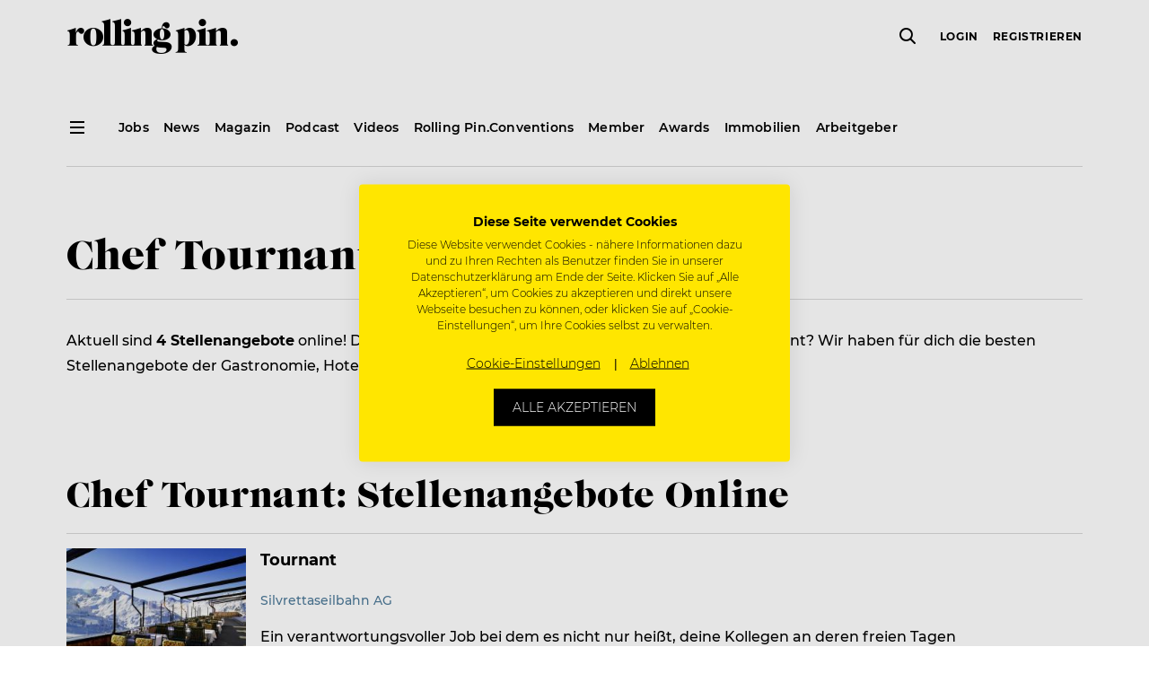

--- FILE ---
content_type: text/html; charset=UTF-8
request_url: https://www.rollingpin.de/stellenangebote/chef-tournant
body_size: 11896
content:
<!doctype html>
<html lang="de">
    <head>
    <meta charset="utf-8">
    <meta http-equiv="x-ua-compatible" content="ie=edge">
    <meta name="viewport" content="width=device-width, initial-scale=1, maximum-scale=1,user-scalable=0, shrink-to-fit=no">
    <meta name="version" content="20616">
    <meta name='robots' content='index, follow, max-image-preview:large, max-snippet:-1, max-video-preview:-1' />

	<!-- This site is optimized with the Yoast SEO plugin v18.3 - https://yoast.com/wordpress/plugins/seo/ -->
	<title>Chef Tournant Stellenangebote ROLLING PIN</title>
	<meta name="description" content="Neue Jobs als Chef Tournant auf der Jobbörse von ROLLING PIN. Jetzt online kostenlos für Chef Tournant-Stellen bewerben!" />
	<link rel="canonical" href="https://www.rollingpin.de/stellenangebote/chef-tournant" />
	<meta property="og:locale" content="de_DE" />
	<meta property="og:locale:alternate" content="de_DE" />
	<meta property="og:type" content="article" />
	<meta property="og:title" content="Chef Tournant Stellenangebote ROLLING PIN" />
	<meta property="og:description" content="Neue Jobs als Chef Tournant auf der Jobbörse von ROLLING PIN. Jetzt online kostenlos für Chef Tournant-Stellen bewerben!" />
	<meta property="og:url" content="/stellenangebote/chef-tournant" />
	<meta property="og:site_name" content="Rolling Pin" />
	<meta property="article:publisher" content="https://www.facebook.com/rollingpin.co" />
	<meta property="article:modified_time" content="2020-02-25T11:09:29+00:00" />
	<meta property="og:image" content="https://static.rollingpin.de/wp-content/uploads/2019/08/rolling-pin-logo-facebook-1200x.png" />
	<meta property="og:image:width" content="1200" />
	<meta property="og:image:height" content="630" />
	<meta property="og:image:type" content="image/png" />
	<meta name="twitter:card" content="summary" />
	<meta name="twitter:label1" content="Est. reading time" />
	<meta name="twitter:data1" content="1 Minute" />
	<script type="application/ld+json" class="yoast-schema-graph">{"@context":"https://schema.org","@graph":[{"@type":"Organization","@id":"https://www.rollingpin.de/#organization","name":"Rolling Pin","url":"https://www.rollingpin.de/","sameAs":["https://www.facebook.com/rollingpin.co","https://www.instagram.com/rollingpin.co/","https://www.youtube.com/user/ROLLINGPINTV"],"logo":{"@type":"ImageObject","@id":"https://www.rollingpin.de/#logo","inLanguage":"de-DE","url":"https://www.rollingpin.at/wp-content/uploads/2019/07/logo.png","contentUrl":"https://www.rollingpin.at/wp-content/uploads/2019/07/logo.png","width":193,"height":39,"caption":"Rolling Pin"},"image":{"@id":"https://www.rollingpin.de/#logo"}},{"@type":"WebSite","@id":"https://www.rollingpin.de/#website","url":"https://www.rollingpin.de/","name":"Rolling Pin","description":"","publisher":{"@id":"https://www.rollingpin.de/#organization"},"potentialAction":[{"@type":"SearchAction","target":{"@type":"EntryPoint","urlTemplate":"https://www.rollingpin.de/?s={search_term_string}"},"query-input":"required name=search_term_string"}],"inLanguage":"de-DE"},{"@type":"WebPage","@id":"https://www.rollingpin.de/stellenangebote/chef-tournant#webpage","url":"https://www.rollingpin.de/stellenangebote/chef-tournant","name":"Chef Tournant Stellenangebote ROLLING PIN","isPartOf":{"@id":"https://www.rollingpin.de/#website"},"datePublished":"2019-07-02T14:48:18+00:00","dateModified":"2020-02-25T11:09:29+00:00","description":"Neue Jobs als Chef Tournant auf der Jobbörse von ROLLING PIN. Jetzt online kostenlos für Chef Tournant-Stellen bewerben!","breadcrumb":{"@id":"https://www.rollingpin.de/stellenangebote/chef-tournant#breadcrumb"},"inLanguage":"de-DE","potentialAction":[{"@type":"ReadAction","target":["https://www.rollingpin.de/stellenangebote/chef-tournant"]}]},{"@type":"BreadcrumbList","@id":"https://www.rollingpin.de/stellenangebote/chef-tournant#breadcrumb","itemListElement":[{"@type":"ListItem","position":1,"name":"Home","item":"https://www.rollingpin.de/"},{"@type":"ListItem","position":2,"name":"Stellenangebote","item":"/stellenangebote"},{"@type":"ListItem","position":3,"name":"Chef Tournant"}]}]}</script>
	<!-- / Yoast SEO plugin. -->


<link rel='dns-prefetch' href='//www.rollingpin.de' />
<style id='global-styles-inline-css' type='text/css'>
body{--wp--preset--color--black: #000000;--wp--preset--color--cyan-bluish-gray: #abb8c3;--wp--preset--color--white: #ffffff;--wp--preset--color--pale-pink: #f78da7;--wp--preset--color--vivid-red: #cf2e2e;--wp--preset--color--luminous-vivid-orange: #ff6900;--wp--preset--color--luminous-vivid-amber: #fcb900;--wp--preset--color--light-green-cyan: #7bdcb5;--wp--preset--color--vivid-green-cyan: #00d084;--wp--preset--color--pale-cyan-blue: #8ed1fc;--wp--preset--color--vivid-cyan-blue: #0693e3;--wp--preset--color--vivid-purple: #9b51e0;--wp--preset--gradient--vivid-cyan-blue-to-vivid-purple: linear-gradient(135deg,rgba(6,147,227,1) 0%,rgb(155,81,224) 100%);--wp--preset--gradient--light-green-cyan-to-vivid-green-cyan: linear-gradient(135deg,rgb(122,220,180) 0%,rgb(0,208,130) 100%);--wp--preset--gradient--luminous-vivid-amber-to-luminous-vivid-orange: linear-gradient(135deg,rgba(252,185,0,1) 0%,rgba(255,105,0,1) 100%);--wp--preset--gradient--luminous-vivid-orange-to-vivid-red: linear-gradient(135deg,rgba(255,105,0,1) 0%,rgb(207,46,46) 100%);--wp--preset--gradient--very-light-gray-to-cyan-bluish-gray: linear-gradient(135deg,rgb(238,238,238) 0%,rgb(169,184,195) 100%);--wp--preset--gradient--cool-to-warm-spectrum: linear-gradient(135deg,rgb(74,234,220) 0%,rgb(151,120,209) 20%,rgb(207,42,186) 40%,rgb(238,44,130) 60%,rgb(251,105,98) 80%,rgb(254,248,76) 100%);--wp--preset--gradient--blush-light-purple: linear-gradient(135deg,rgb(255,206,236) 0%,rgb(152,150,240) 100%);--wp--preset--gradient--blush-bordeaux: linear-gradient(135deg,rgb(254,205,165) 0%,rgb(254,45,45) 50%,rgb(107,0,62) 100%);--wp--preset--gradient--luminous-dusk: linear-gradient(135deg,rgb(255,203,112) 0%,rgb(199,81,192) 50%,rgb(65,88,208) 100%);--wp--preset--gradient--pale-ocean: linear-gradient(135deg,rgb(255,245,203) 0%,rgb(182,227,212) 50%,rgb(51,167,181) 100%);--wp--preset--gradient--electric-grass: linear-gradient(135deg,rgb(202,248,128) 0%,rgb(113,206,126) 100%);--wp--preset--gradient--midnight: linear-gradient(135deg,rgb(2,3,129) 0%,rgb(40,116,252) 100%);--wp--preset--duotone--dark-grayscale: url('#wp-duotone-dark-grayscale');--wp--preset--duotone--grayscale: url('#wp-duotone-grayscale');--wp--preset--duotone--purple-yellow: url('#wp-duotone-purple-yellow');--wp--preset--duotone--blue-red: url('#wp-duotone-blue-red');--wp--preset--duotone--midnight: url('#wp-duotone-midnight');--wp--preset--duotone--magenta-yellow: url('#wp-duotone-magenta-yellow');--wp--preset--duotone--purple-green: url('#wp-duotone-purple-green');--wp--preset--duotone--blue-orange: url('#wp-duotone-blue-orange');--wp--preset--font-size--small: 13px;--wp--preset--font-size--medium: 20px;--wp--preset--font-size--large: 36px;--wp--preset--font-size--x-large: 42px;}.has-black-color{color: var(--wp--preset--color--black) !important;}.has-cyan-bluish-gray-color{color: var(--wp--preset--color--cyan-bluish-gray) !important;}.has-white-color{color: var(--wp--preset--color--white) !important;}.has-pale-pink-color{color: var(--wp--preset--color--pale-pink) !important;}.has-vivid-red-color{color: var(--wp--preset--color--vivid-red) !important;}.has-luminous-vivid-orange-color{color: var(--wp--preset--color--luminous-vivid-orange) !important;}.has-luminous-vivid-amber-color{color: var(--wp--preset--color--luminous-vivid-amber) !important;}.has-light-green-cyan-color{color: var(--wp--preset--color--light-green-cyan) !important;}.has-vivid-green-cyan-color{color: var(--wp--preset--color--vivid-green-cyan) !important;}.has-pale-cyan-blue-color{color: var(--wp--preset--color--pale-cyan-blue) !important;}.has-vivid-cyan-blue-color{color: var(--wp--preset--color--vivid-cyan-blue) !important;}.has-vivid-purple-color{color: var(--wp--preset--color--vivid-purple) !important;}.has-black-background-color{background-color: var(--wp--preset--color--black) !important;}.has-cyan-bluish-gray-background-color{background-color: var(--wp--preset--color--cyan-bluish-gray) !important;}.has-white-background-color{background-color: var(--wp--preset--color--white) !important;}.has-pale-pink-background-color{background-color: var(--wp--preset--color--pale-pink) !important;}.has-vivid-red-background-color{background-color: var(--wp--preset--color--vivid-red) !important;}.has-luminous-vivid-orange-background-color{background-color: var(--wp--preset--color--luminous-vivid-orange) !important;}.has-luminous-vivid-amber-background-color{background-color: var(--wp--preset--color--luminous-vivid-amber) !important;}.has-light-green-cyan-background-color{background-color: var(--wp--preset--color--light-green-cyan) !important;}.has-vivid-green-cyan-background-color{background-color: var(--wp--preset--color--vivid-green-cyan) !important;}.has-pale-cyan-blue-background-color{background-color: var(--wp--preset--color--pale-cyan-blue) !important;}.has-vivid-cyan-blue-background-color{background-color: var(--wp--preset--color--vivid-cyan-blue) !important;}.has-vivid-purple-background-color{background-color: var(--wp--preset--color--vivid-purple) !important;}.has-black-border-color{border-color: var(--wp--preset--color--black) !important;}.has-cyan-bluish-gray-border-color{border-color: var(--wp--preset--color--cyan-bluish-gray) !important;}.has-white-border-color{border-color: var(--wp--preset--color--white) !important;}.has-pale-pink-border-color{border-color: var(--wp--preset--color--pale-pink) !important;}.has-vivid-red-border-color{border-color: var(--wp--preset--color--vivid-red) !important;}.has-luminous-vivid-orange-border-color{border-color: var(--wp--preset--color--luminous-vivid-orange) !important;}.has-luminous-vivid-amber-border-color{border-color: var(--wp--preset--color--luminous-vivid-amber) !important;}.has-light-green-cyan-border-color{border-color: var(--wp--preset--color--light-green-cyan) !important;}.has-vivid-green-cyan-border-color{border-color: var(--wp--preset--color--vivid-green-cyan) !important;}.has-pale-cyan-blue-border-color{border-color: var(--wp--preset--color--pale-cyan-blue) !important;}.has-vivid-cyan-blue-border-color{border-color: var(--wp--preset--color--vivid-cyan-blue) !important;}.has-vivid-purple-border-color{border-color: var(--wp--preset--color--vivid-purple) !important;}.has-vivid-cyan-blue-to-vivid-purple-gradient-background{background: var(--wp--preset--gradient--vivid-cyan-blue-to-vivid-purple) !important;}.has-light-green-cyan-to-vivid-green-cyan-gradient-background{background: var(--wp--preset--gradient--light-green-cyan-to-vivid-green-cyan) !important;}.has-luminous-vivid-amber-to-luminous-vivid-orange-gradient-background{background: var(--wp--preset--gradient--luminous-vivid-amber-to-luminous-vivid-orange) !important;}.has-luminous-vivid-orange-to-vivid-red-gradient-background{background: var(--wp--preset--gradient--luminous-vivid-orange-to-vivid-red) !important;}.has-very-light-gray-to-cyan-bluish-gray-gradient-background{background: var(--wp--preset--gradient--very-light-gray-to-cyan-bluish-gray) !important;}.has-cool-to-warm-spectrum-gradient-background{background: var(--wp--preset--gradient--cool-to-warm-spectrum) !important;}.has-blush-light-purple-gradient-background{background: var(--wp--preset--gradient--blush-light-purple) !important;}.has-blush-bordeaux-gradient-background{background: var(--wp--preset--gradient--blush-bordeaux) !important;}.has-luminous-dusk-gradient-background{background: var(--wp--preset--gradient--luminous-dusk) !important;}.has-pale-ocean-gradient-background{background: var(--wp--preset--gradient--pale-ocean) !important;}.has-electric-grass-gradient-background{background: var(--wp--preset--gradient--electric-grass) !important;}.has-midnight-gradient-background{background: var(--wp--preset--gradient--midnight) !important;}.has-small-font-size{font-size: var(--wp--preset--font-size--small) !important;}.has-medium-font-size{font-size: var(--wp--preset--font-size--medium) !important;}.has-large-font-size{font-size: var(--wp--preset--font-size--large) !important;}.has-x-large-font-size{font-size: var(--wp--preset--font-size--x-large) !important;}
</style>
<link rel="stylesheet" href="https://www.rollingpin.de/wp-content/plugins/rp-awards/public/css/rp-awards-public.css"><link rel="stylesheet" href="https://www.rollingpin.de/wp-content/themes/rolling-pin/dist/styles/main_12199b094237c5230cf1.css"><script src="https://www.rollingpin.de/wp-includes/js/jquery/jquery.min.js"></script><script src="https://www.rollingpin.de/wp-includes/js/jquery/jquery-migrate.min.js"></script><script src="https://www.rollingpin.de/wp-content/plugins/rp-awards/public/js/rp-awards-public.js"></script><script type="text/javascript">
(function(url){
	if(/(?:Chrome\/26\.0\.1410\.63 Safari\/537\.31|WordfenceTestMonBot)/.test(navigator.userAgent)){ return; }
	var addEvent = function(evt, handler) {
		if (window.addEventListener) {
			document.addEventListener(evt, handler, false);
		} else if (window.attachEvent) {
			document.attachEvent('on' + evt, handler);
		}
	};
	var removeEvent = function(evt, handler) {
		if (window.removeEventListener) {
			document.removeEventListener(evt, handler, false);
		} else if (window.detachEvent) {
			document.detachEvent('on' + evt, handler);
		}
	};
	var evts = 'contextmenu dblclick drag dragend dragenter dragleave dragover dragstart drop keydown keypress keyup mousedown mousemove mouseout mouseover mouseup mousewheel scroll'.split(' ');
	var logHuman = function() {
		if (window.wfLogHumanRan) { return; }
		window.wfLogHumanRan = true;
		var wfscr = document.createElement('script');
		wfscr.type = 'text/javascript';
		wfscr.async = true;
		wfscr.src = url + '&r=' + Math.random();
		(document.getElementsByTagName('head')[0]||document.getElementsByTagName('body')[0]).appendChild(wfscr);
		for (var i = 0; i < evts.length; i++) {
			removeEvent(evts[i], logHuman);
		}
	};
	for (var i = 0; i < evts.length; i++) {
		addEvent(evts[i], logHuman);
	}
})('//www.rollingpin.de/?wordfence_lh=1&hid=22AB674DC6340B099C873715A9D432BE');
</script><!-- Google Tag Manager -->
<script>
    (function (w, d, s, l, i) {
        w[l] = w[l] || [];
        w[l].push({ 'gtm.start': new Date().getTime(), event: 'gtm.js' });
        var f = d.getElementsByTagName(s)[0], j = d.createElement(s), dl = l != 'dataLayer' ? '&l=' + l : '';
        j.async = true; j.src = 'https://www.googletagmanager.com/gtm.js?id=' + i + dl + '&gtm_auth=3iM27uqRQi3ghWvM9Ky48Q&gtm_preview=env-4&gtm_cookies_win=x';
        f.parentNode.insertBefore(j, f);
    })(window, document, 'script', 'dataLayer', 'GTM-MJPKTP');
</script>
    <script async src="https://www.googletagmanager.com/gtag/js?id=G-VQ9TGZQKWE"></script>
    <script>
        window.dataLayer = window.dataLayer || [];
        function gtag(){dataLayer.push(arguments);}
        gtag('js', new Date());

        gtag('config', "G-VQ9TGZQKWE");
    </script><script async src="https://securepubads.g.doubleclick.net/tag/js/gpt.js"></script>
<script>
  window.googletag = window.googletag || {cmd: []};
  googletag.cmd.push(function() {
    googletag.defineSlot('/21695803461/Startseite_Pos1', [250, 250], 'div-gpt-ad-1564735255694-0').addService(googletag.pubads());
    googletag.defineSlot('/21695803461/Startseite_Pos2', [250, 250], 'div-gpt-ad-1565596749160-0').addService(googletag.pubads());
    googletag.defineSlot('/21695803461/Startseite_Pos3', [250, 250], 'div-gpt-ad-1565690613146-0').addService(googletag.pubads());
    googletag.defineSlot('/21695803461/Startseite_Pos4', [250, 250], 'div-gpt-ad-1565690695256-0').addService(googletag.pubads());
    googletag.defineSlot('/21695803461/A_Pos1', [250, 250], 'div-gpt-ad-1566229698433-0').addService(googletag.pubads());
    googletag.defineSlot('/21695803461/A_Pos2', [250, 250], 'div-gpt-ad-1566230203818-0').addService(googletag.pubads());
    googletag.defineSlot('/21695803461/A_Large', [
        [480, 270],
        [600, 400],
        [800, 400],
        [1000, 600],
        [800, 800],
        [800, 1422],
        [800, 1067],
        [800, 1200],
        [800, 400],
        [800, 1000],
        [800, 2400],
        [800, 1867],
        [800, 1280],
        [800, 450],
        [800, 600],
        [800, 533],
        [800, 1600],
        [800, 640],
        [800, 267],
        [800, 343],
        [800, 500]]
    , 'div-gpt-ad-22868452859-0').addService(googletag.pubads());

    googletag.pubads().disableInitialLoad();
    googletag.enableServices();


  });
</script>
<!-- Favicons -->
<link rel="apple-touch-icon" sizes="180x180" href="https://www.rollingpin.de/wp-content/themes/rolling-pin/resources/assets/images/favicon/apple-touch-icon.png">
<link rel="icon" type="image/png" sizes="32x32" href="https://www.rollingpin.de/wp-content/themes/rolling-pin/resources/assets/images/favicon/favicon-32x32.png">
<link rel="icon" type="image/png" sizes="16x16" href="https://www.rollingpin.de/wp-content/themes/rolling-pin/resources/assets/images/favicon/favicon-16x16.png">
<link rel="manifest" href="https://www.rollingpin.de/wp-content/themes/rolling-pin/resources/assets/images/favicon/site.webmanifest">
<link rel="mask-icon" href="https://www.rollingpin.de/wp-content/themes/rolling-pin/resources/assets/images/favicon/safari-pinned-tab.svg" color="#000000">
<link rel="shortcut icon" href="https://www.rollingpin.de/wp-content/themes/rolling-pin/resources/assets/images/favicon/favicon.ico">
<meta name="theme-color" content="#ffffff">
<!-- End Favicons -->
<!-- Start of HubSpot Embed Code -->
<script type="text/javascript" id="hs-script-loader" async defer src="//js.hs-scripts.com/7848467.js"></script>
<!-- End of HubSpot Embed Code --><!-- Start of CookieFirst Code (Cookie consent) -->
<script src="https://consent.cookiefirst.com/sites/rollingpin.at-6a809642-6a0c-4116-9403-bb0d652b12b5/consent.js"></script>
<!-- End of CookieFirst --><link rel="alternate" href="https://www.rollingpin.at/stellenangebote/chef-tournant" hreflang="de-AT" />
<link rel="alternate" href="https://www.rollingpin.de/stellenangebote/chef-tournant" hreflang="de-DE" />
<link rel="alternate" href="https://www.rollingpin.ch/stellenangebote/chef-tournant" hreflang="de-CH" />
<meta name="generator" content="Powered by WPBakery Page Builder - drag and drop page builder for WordPress."/>
<noscript><style> .wpb_animate_when_almost_visible { opacity: 1; }</style></noscript></head>
    <body class="page page-id-146428 page-child parent-pageid-144099 chef-tournant header-dark app-data index-data singular-data page-data page-146428-data page-chef-tournant-data wpb-js-composer js-comp-ver-6.9.0 vc_responsive">
        <!-- Google Tag Manager (noscript) -->
<noscript><iframe src="https://www.googletagmanager.com/ns.html?id=GTM-MJPKTP&gtm_auth=3iM27uqRQi3ghWvM9Ky48Q&gtm_preview=env-4&gtm_cookies_win=x" height="0" width="0" style="display:none;visibility:hidden"></iframe></noscript>
<!-- End Google Tag Manager (noscript) -->
        <div class="js-header shared-header-wrapper">
    <header class="shared-header-wrapper__top-header">
        <div class="container">
            <nav class="row align-items-center">
                <div class="d-none d-lg-block">
                    <div class="col-auto d-none d-sticky-block">
                        <i class="shared-icon standard icon-menu" data-cc-target="body" data-cc-class="burger-menu-open" data-cc-method="add"></i>
                    </div>
                </div>
                <div class="col pr-0">
                    <a href="https://www.rollingpin.de/">
                        <i class="shared-icon large icon-logo" title="Rolling Pin Logo"></i>
                    </a>
                </div>
                <div class="col-auto pr-0 d-none d-lg-flex">
                    <div class="js-global-search shared-header-wrapper__global-search"></div>
                </div>
                <div class="shared-secondary-menu col col-auto">
                    <div class="shared-secondary-menu__global-search js-global-search d-lg-none"></div>
                    <div class="shared-secondary-menu__content js-user-menu d-none">
                        <form method="post">
                        <ul class="shared-secondary-menu__menu">
                            
                            <li>
                                <button type="submit" name="redirectUrl" value="/login?redirect_to=https%3A%2F%2Fwww.rollingpin.de%2Fstellenangebote%2Fchef-tournant">Login</button>
                            <li>
                                <button type="submit" name="redirectUrl" value="/registrierung?redirect_to=https%3A%2F%2Fwww.rollingpin.de%2Fstellenangebote%2Fchef-tournant">Registrieren</button>
                            <li class="shared-secondary-menu__button">
                                <button type="submit" class="shared-button small outline" name="redirectUrl" value="/login?redirect_to=https%3A%2F%2Fwww.rollingpin.de%2Fstellenangebote%2Fchef-tournant">Login</button>
                        </ul>
                    </form>
                    </div>
                    <i class="shared-icon standard icon-menu d-lg-none" data-cc-target="body" data-cc-class="burger-menu-open" data-cc-method="add"></i>
                </div>
            </nav>
        </div>
    </header>
    <section class="shared-header-wrapper__sub-header d-none d-lg-block d-sticky-none">
        <div class="container">
            <nav class="row">
                <div class="col-auto">
                    <i class="shared-icon standard icon-menu" data-cc-target="body" data-cc-class="burger-menu-open" data-cc-method="add"></i>
                </div>

                                    <div class="shared-header-wrapper__default-menu col">
                        <ul><li><a href="/jobs"><span>Jobs</span></a></li><li><a href="/news"><span>News</span></a></li><li><a href="/ausgaben"><span>Magazin</span></a></li><li><a href="/podcast"><span>Podcast</span></a></li><li><a href="/videos"><span>Videos</span></a></li><li><a href="https://www.rollingpinconvention.com"><span>Rolling Pin.Conventions</span></a></li><li><a href="/member"><span>Member</span></a></li><li><a href="/awards"><span>Awards</span></a></li><li><a href="/immobilien"><span>Immobilien</span></a></li><li><a href="/stelleninserate"><span>Arbeitgeber</span></a></li></ul>
                    </div>
                            </nav>
            <hr>
        </div>
    </section>
</div>

<div class="shared-burger-menu">
    <div class="shared-burger-menu__inner">
        <div class="shared-burger-menu__header">
            <button class="shared-burger-menu__close shared-icon__link" type="button" data-cc-target="body" data-cc-class="burger-menu-open" data-cc-method="remove">
                <i class="shared-icon medium icon-close-small"></i>
            </button>
        </div>

        <div class="shared-burger-menu__body">
                            <nav class="shared-burger-menu__menu">
                    <ul class="shared-toggle-menu shared-toggle-menu--light shared-toggle-menu--large"><li class="slide-toggle"><a href="/jobs"><span>Jobsuche</span></a></li><li class="slide-toggle"><span>Für Bewerber</span><i class="slide-toggle__icon shared-icon medium icon-chevron-down" data-cc-target="<" data-cc-class="is-open" data-cc-highlander="true"></i><div class="row slide-toggle__body slide-toggle__body--large" tabindex="-1"><ul class="col-sm-6"><li><a href="/stellenangebote"><span>Stellenangebote</span></a></li><li><a href="/unternehmen"><span>Unternehmenssuche</span></a></li><li><a href="/joblexikon"><span>Joblexikon</span></a></li><li><a href="/toparbeitgeber"><span>Top Arbeitgeber des Jahres</span></a></li><li><a href="/stellenangebote/kreuzfahrtjobs"><span>Kreuzfahrtjobs</span></a></li><li><a href="/arbeiten-im-ausland"><span>Arbeiten im Ausland</span></a></li><li><a href="/arbeitgeber-im-check"><span>Arbeitgeber im Check</span></a></li><li><a href="/login"><span>Login</span></a></li><li><a href="/registrierung"><span>Registrierung</span></a></li><li><a href="/member/kontakt"><span>Kontakt Member</span></a></li></ul></div></li><li class="slide-toggle"><span>Für Arbeitgeber</span><i class="slide-toggle__icon shared-icon medium icon-chevron-down" data-cc-target="<" data-cc-class="is-open" data-cc-highlander="true"></i><div class="row slide-toggle__body slide-toggle__body--large" tabindex="-1"><ul class="col-sm-6"><li><a href="/stelleninserate"><span>Stelleninserat schalten</span></a></li><li><a href="/registrierung?role=1"><span>Registrierung</span></a></li><li><a href="/login"><span>Login</span></a></li><li><a href="/hr-recruiting-tipps"><span>HR & Recruiting Tipps</span></a></li><li><a href="/top-arbeitgeber"><span>Top Arbeitgeber Zertifizierung</span></a></li></ul></div></li><li class="slide-toggle"><span>News</span><i class="slide-toggle__icon shared-icon medium icon-chevron-down" data-cc-target="<" data-cc-class="is-open" data-cc-highlander="true"></i><div class="row slide-toggle__body slide-toggle__body--large" tabindex="-1"><ul class="col-sm-6"><li><a href="/news"><span>News</span></a></li><li><a href="/careers"><span>Careers</span></a></li><li><a href="/konzepte-openings"><span>Konzepte & Openings</span></a></li><li><a href="/mediadaten/industrie"><span>Industrie</span></a></li><li><a href="/people"><span>People</span></a></li><li><a href="/galerie"><span>Events / Galerie</span></a></li><li><a href="/business"><span>Business</span></a></li><li><span>Rezepte</span></li><li><a href="/food-know-how"><span>Food-Know-How</span></a></li></ul></div></li><li class="slide-toggle"><a href="https://www.rollingpinconvention.com"><span>Rolling Pin.Conventions</span></a></li><li class="slide-toggle"><a href="/newsletter"><span>Newsletter</span></a></li><li class="slide-toggle"><span>Magazin</span><i class="slide-toggle__icon shared-icon medium icon-chevron-down" data-cc-target="<" data-cc-class="is-open" data-cc-highlander="true"></i><div class="row slide-toggle__body slide-toggle__body--large" tabindex="-1"><ul class="col-sm-6"><li><a href="/blackbook"><span>Blackbook</span></a></li><li><a href="/ausgaben"><span>Aktuelle Ausgabe</span></a></li><li><a href="/ausgaben"><span>Archiv</span></a></li><li><a href="/abo"><span>Abo</span></a></li><li><a href="/magazin/erscheinungstermine"><span>Erscheinungstermine</span></a></li></ul></div></li><li class="slide-toggle"><a href="/podcast"><span>Podcast</span></a></li><li class="slide-toggle"><span>Business</span><i class="slide-toggle__icon shared-icon medium icon-chevron-down" data-cc-target="<" data-cc-class="is-open" data-cc-highlander="true"></i><div class="row slide-toggle__body slide-toggle__body--large" tabindex="-1"><ul class="col-sm-6"><li><a href="/expertentalks"><span>Experten-Talks</span></a></li><li><a href="/konzepte-openings"><span>Konzepte & Openings</span></a></li><li><a href="/podcast"><span>Podcast</span></a></li></ul></div></li><li class="slide-toggle"><span>Videos</span><i class="slide-toggle__icon shared-icon medium icon-chevron-down" data-cc-target="<" data-cc-class="is-open" data-cc-highlander="true"></i><div class="row slide-toggle__body slide-toggle__body--large" tabindex="-1"><ul class="col-sm-6"><li><a href="/videos/cookingclass"><span>Cookingclass</span></a></li><li><a href="/videos/inspiration-talks"><span>Inspiration Talks</span></a></li><li><a href="/videos/nerd-am-herd"><span>Nerd am Herd</span></a></li><li><a href="/videos/cocktails"><span>Cocktails</span></a></li><li><a href="/videos"><span>Alle Videos</span></a></li></ul></div></li><li class="slide-toggle"><a href="/immobilien"><span>Immobilien</span></a></li><li class="slide-toggle"><a href="/awards"><span>Awards</span></a></li></ul>
                </nav>
            
            <div class="shared-burger-menu__footer">
                <div class="shared-burger-menu__buttons d-sm-none">
                    <a class="shared-button standard info d-block" href="/jobs">
                        Job suchen                    </a>

                    <a class="shared-button standard transparent d-block" href="/recruiting-center">
                        Job inserieren                    </a>
                </div>

                                    <div class="shared-burger-menu__footer-navigation">
                        <ul><li><a href="/kontakt"><span>Kontakt</span></a></li><li><a href="/about"><span>About</span></a></li><li><a href="/arbeiten-bei-rolling-pin"><span>Arbeiten bei Rolling Pin</span></a></li><li><a href="/newsletter"><span>Newsletter</span></a></li><li><a href="/mediadaten"><span>Mediadaten</span></a></li><li><a href="/presse"><span>Presse</span></a></li><li><a href="/impressum"><span>Impressum</span></a></li><li><a href="/agb"><span>AGB</span></a></li><li><a href="/nutzungsbedingungen"><span>Nutzungsbedingungen</span></a></li><li><a href="/datenschutz"><span>Datenschutz</span></a></li></ul>
                    </div>
                
                                    <div class="shared-burger-menu__social-media">
                        <a href="https://www.facebook.com/rollingpin.co" target="_blank"><i class="shared-icon medium icon-social-facebook"></i></a><a href="https://www.instagram.com/rollingpin.co" target="_blank"><i class="shared-icon medium icon-social-instagram"></i></a><a href="https://www.youtube.com/user/ROLLINGPINTV" target="_blank"><i class="shared-icon medium icon-social-youtube"></i></a>                    </div>
                
                                    <div class="shared-burger-menu__info">
                        <a href="/kontakt"
                            target="" class="shared-button info standard">
                            Hilfe, Kontakt &amp; Service
                        </a>
                    </div>
                

                <div class="shared-burger-menu__copyright">Copyright &copy; 2026 ROLLING PIN Media GmbH.<br>Alle Rechte vorbehalten. Gastrojobs & Hotel Jobs.</div>
            </div>
        </div>
    </div>
    <div class="shared-burger-menu__backdrop" data-cc-target="body" data-cc-class="burger-menu-open" data-cc-method="remove"></div>
</div>
        <div class="content">
            <main class="main">
                    <div class="vc-row" data-padding="default" data-background="transparent"  >
    <div class="vc-column-text container vc-column-text--default">
    <h1>Chef Tournant Stellenangebote</h1>
        <hr class=" mb-4 ">

    <div class="read">
        <p>Aktuell sind <strong>4 Stellenangebote</strong> online! Du bist auf der Suche nach einer Anstellung als Chef Tournant? Wir haben für dich die besten Stellenangebote der Gastronomie, Hotellerie und auf Kreuzfahrtschiffen!</p>

    </div>
</div>


</div>
<div class="vc-row" data-padding="default" data-background="transparent"  >
    <div class="js-list ps-job-list container loader">
    <h2>Chef Tournant: Stellenangebote Online</h2>
        <hr class=" mb-0 ">

    <div class="row" >
                    <div class="d-flex col-12">
                <a class="ps-list-item ps-list-item--row clear-border-after clear-border-after--b focus-op " href="/jobs/tournant-silvrettaseilbahn-ag-ischgl-22"  target="_blank" >
    <div class="ps-list-item__image ">
                    <img src="https://static.rollingpin.de/public/uploads/job-postings-images/98/90/413850/610880/top-job/resized/Idalpe012__Gro___1132x754-1132x754.jpg" srcset="https://static.rollingpin.de/public/uploads/job-postings-images/98/90/413850/610880/top-job/resized/Idalpe012__Gro___1132x754-260x173.jpg 260w,https://static.rollingpin.de/public/uploads/job-postings-images/98/90/413850/610880/top-job/resized/Idalpe012__Gro___1132x754-356x237.jpg 356w,https://static.rollingpin.de/public/uploads/job-postings-images/98/90/413850/610880/top-job/resized/Idalpe012__Gro___1132x754-550x366.jpg 550w,https://static.rollingpin.de/public/uploads/job-postings-images/98/90/413850/610880/top-job/resized/Idalpe012__Gro___1132x754-1132x754.jpg 1132w" sizes="(min-width: 768px) 200px, 150px" alt="">
            </div>
    <div class="ps-list-item__content ">
        <div class="ps-list-item__text">
                            <div class="ps-list-item__name h5 mb-0">Tournant</div>
            
                            <div class="ps-list-item__meta text-secondary">Silvrettaseilbahn AG</div>
            
            
                            <div class="ps-list-item__description read mt-1">Ein verantwortungsvoller Job bei dem es nicht nur heißt, deine Kollegen an deren freien Tagen zu vertreten, sondern auch im Team für ein starkes Miteinander zu sorgen.  Genieße dabei täglich den unschlagbaren Vorteil der Kopplung unserer Öffnungszeiten an die Seilbahn --&gt; Stichwort: verlässliche geregelte Arbeitszeiten. Außerdem gibts: 5,5 Tage / Woche 50% Eintrittsnachlass auf Therme,&hellip;</div>
                    </div>
        <div class="ps-list-item--metabox-holder">
                            <div class="ps-list-item__benefits">
                                                                        <i class='shared-icon small icon-benefits-accommodation' data-tippy-content="Unterkunft Vergünstigt / Kostenlos"></i>
                                                    <i class='shared-icon small icon-benefits-food' data-tippy-content="Verpflegung Vergünstigt / Kostenlos"></i>
                                                    <i class='shared-icon small icon-benefits-fitness' data-tippy-content="Fitness-, Wellnessbereich"></i>
                                                    <i class='shared-icon small icon-benefits-cheaper' data-tippy-content="Vergünstigungen auf Massagen, Kosmetik, Konsumation, Urlaube"></i>
                                                    <i class='shared-icon small icon-benefits-parking' data-tippy-content="Parkplatz"></i>
                                                    <i class='shared-icon small icon-benefits-ski' data-tippy-content="Ski/Bergbahntickets"></i>
                                                    <i class='shared-icon small icon-benefits-employees' data-tippy-content="Mitarbeiterevents"></i>
                                                    <i class='shared-icon small icon-benefits-edu' data-tippy-content="Weiterbildungsprogramm"></i>
                                                            </div>
            
                            <div class="ps-list-item__salary">
                                            <span>lt. Kollektivvertrag</span><br>
                                    </div>
            
                            <div class="ps-list-item__location">
                    <span>6561 Ischgl, Österreich</span><br>
                </div>
            
                    </div>
    </div>
</a>
            </div>
                    <div class="d-flex col-12">
                <a class="ps-list-item ps-list-item--row clear-border-after clear-border-after--b focus-op " href="/jobs/chef-de-partietournant-familiensportresort-brennseehof-feld-am-see-2"  target="_blank" >
    <div class="ps-list-item__image ">
                    <img src="https://static.rollingpin.de/public/uploads/job-postings-images/12/33/443823/613505/images/resized/IMG_6276Kleiner-1920x1280.jpg" srcset="https://static.rollingpin.de/public/uploads/job-postings-images/12/33/443823/613505/images/resized/IMG_6276Kleiner-260x173.jpg 260w,https://static.rollingpin.de/public/uploads/job-postings-images/12/33/443823/613505/images/resized/IMG_6276Kleiner-356x237.jpg 356w,https://static.rollingpin.de/public/uploads/job-postings-images/12/33/443823/613505/images/resized/IMG_6276Kleiner-550x366.jpg 550w,https://static.rollingpin.de/public/uploads/job-postings-images/12/33/443823/613505/images/resized/IMG_6276Kleiner-1132x754.jpg 1132w,https://static.rollingpin.de/public/uploads/job-postings-images/12/33/443823/613505/images/resized/IMG_6276Kleiner-1920x1280.jpg 1920w" sizes="(min-width: 768px) 200px, 150px" alt="">
            </div>
    <div class="ps-list-item__content ">
        <div class="ps-list-item__text">
                            <div class="ps-list-item__name h5 mb-0">Chef de Partie/Tournant</div>
            
                            <div class="ps-list-item__meta text-secondary">Familien-Sportresort Brennseehof</div>
            
            
                            <div class="ps-list-item__description read mt-1">ARBEITEN, WO ANDERE URLAUB MACHEN Karriere im Brennseehof Das Team des Familien - Sportresort Brennseehof 4*s sucht neue Kollegen*innen mit Passion für den Gastgeberberuf. Mit dem Brennseehof (in Feld am See / Region Bad Kleinkirchheim/Millstätter See) verwirklichen wir die Idee vom rundum gelungenen Aktivurlaub für Familien. So wie sich unsere Gäste bei uns wohlfühlen, sollen&hellip;</div>
                    </div>
        <div class="ps-list-item--metabox-holder">
                            <div class="ps-list-item__benefits">
                                                                        <i class='shared-icon small icon-benefits-accommodation' data-tippy-content="Unterkunft Vergünstigt / Kostenlos"></i>
                                                    <i class='shared-icon small icon-benefits-food' data-tippy-content="Verpflegung Vergünstigt / Kostenlos"></i>
                                                    <i class='shared-icon small icon-benefits-fitness' data-tippy-content="Fitness-, Wellnessbereich"></i>
                                                    <i class='shared-icon small icon-benefits-garments' data-tippy-content="Wäscheservice"></i>
                                                    <i class='shared-icon small icon-benefits-cheaper' data-tippy-content="Vergünstigungen auf Massagen, Kosmetik, Konsumation, Urlaube"></i>
                                                    <i class='shared-icon small icon-benefits-parking' data-tippy-content="Parkplatz"></i>
                                                    <i class='shared-icon small icon-benefits-employees' data-tippy-content="Mitarbeiterevents"></i>
                                                    <i class='shared-icon small icon-benefits-edu' data-tippy-content="Weiterbildungsprogramm"></i>
                                                            </div>
            
                            <div class="ps-list-item__salary">
                                            <span>lt. Kollektivvertrag</span><br>
                                    </div>
            
                            <div class="ps-list-item__location">
                    <span>9544 Feld am See, Österreich</span><br>
                </div>
            
                    </div>
    </div>
</a>
            </div>
                    <div class="d-flex col-12">
                <a class="ps-list-item ps-list-item--row clear-border-after clear-border-after--b focus-op " href="/jobs/chef-tournant-hotel-brigitte-ischgl-1"  target="_blank" >
    <div class="ps-list-item__image ">
                    <img src="https://static.rollingpin.de/public/uploads/job-postings-images/11/e9/445931/613401/top-job/resized/Sauna10-550x366.jpg" srcset="https://static.rollingpin.de/public/uploads/job-postings-images/11/e9/445931/613401/top-job/resized/Sauna10-260x173.jpg 260w,https://static.rollingpin.de/public/uploads/job-postings-images/11/e9/445931/613401/top-job/resized/Sauna10-356x237.jpg 356w,https://static.rollingpin.de/public/uploads/job-postings-images/11/e9/445931/613401/top-job/resized/Sauna10-550x366.jpg 550w" sizes="(min-width: 768px) 200px, 150px" alt="">
            </div>
    <div class="ps-list-item__content ">
        <div class="ps-list-item__text">
                            <div class="ps-list-item__name h5 mb-0">Chef Tournant</div>
            
                            <div class="ps-list-item__meta text-secondary">Hotel Brigitte</div>
            
            
                            <div class="ps-list-item__description read mt-1">Das Hotel Brigitte****S ist ein erfolgreiches Familienunternehmen mit 66 Zimmern im Zentrum von Ischgl. Für die Wintersaison 2025/2026 suchen wir einen Chef Tournant für unser Team, der unsere Hotelgäste kulinarisch verwöhnt. Wir bieten: faire,  leistungsorientierte Bezahlung bis zu € 3.800.- brutto, je nach Qualifikation geregelte Arbeitszeit Kost und Logis frei (Unterbringung im Einzelzimmer) Crew Card&hellip;</div>
                    </div>
        <div class="ps-list-item--metabox-holder">
                            <div class="ps-list-item__benefits">
                                                                        <i class='shared-icon small icon-benefits-accommodation' data-tippy-content="Unterkunft Vergünstigt / Kostenlos"></i>
                                                    <i class='shared-icon small icon-benefits-food' data-tippy-content="Verpflegung Vergünstigt / Kostenlos"></i>
                                                    <i class='shared-icon small icon-benefits-fitness' data-tippy-content="Fitness-, Wellnessbereich"></i>
                                                    <i class='shared-icon small icon-benefits-cheaper' data-tippy-content="Vergünstigungen auf Massagen, Kosmetik, Konsumation, Urlaube"></i>
                                                    <i class='shared-icon small icon-benefits-parking' data-tippy-content="Parkplatz"></i>
                                                    <i class='shared-icon small icon-benefits-employees' data-tippy-content="Mitarbeiterevents"></i>
                                                            </div>
            
                            <div class="ps-list-item__salary">
                                                                        <span>Bis zu € 3.800,00 brutto pro Monat</span><br>
                                                            </div>
            
                            <div class="ps-list-item__location">
                    <span>6561 Ischgl, Österreich</span><br>
                </div>
            
                    </div>
    </div>
</a>
            </div>
                    <div class="d-flex col-12">
                <a class="ps-list-item ps-list-item--row clear-border-after clear-border-after--b focus-op " href="/jobs/chef-tournant-zuendwerk-strasshof"  target="_blank" >
    <div class="ps-list-item__image  ps-list-item__image--empty ">
                    <div class="bg-image bg-warning ratio ratio--3by2" ></div>
            </div>
    <div class="ps-list-item__content ">
        <div class="ps-list-item__text">
                            <div class="ps-list-item__name h5 mb-0">Chef Tournant</div>
            
                            <div class="ps-list-item__meta text-secondary">ZÜNDWERK</div>
            
            
                            <div class="ps-list-item__description read mt-1">WANTED! KOCH/KÖCHIN (CHEF TOURNANT) FÜR EIN STEAKHAUS, DAS MEHR GESCHMACK HAT ALS 1000 WORTE! Du liebst es, aus guten Zutaten großartige Momente zu erschaffen? Du willst nicht in einer x-beliebigen Küche stehen, sondern in einem Team, das Qualität und Leidenschaft serviert? Dann lies weiter. Es könnte der Anfang einer richtig guten Story sein. Nämlich Deiner!&hellip;</div>
                    </div>
        <div class="ps-list-item--metabox-holder">
                            <div class="ps-list-item__benefits">
                                                                        <i class='shared-icon small icon-benefits-food' data-tippy-content="Verpflegung Vergünstigt / Kostenlos"></i>
                                                    <i class='shared-icon small icon-benefits-parking' data-tippy-content="Parkplatz"></i>
                                                    <i class='shared-icon small icon-benefits-boni' data-tippy-content="Bonifikation / Prämienmodelle"></i>
                                                    <i class='shared-icon small icon-benefits-edu' data-tippy-content="Weiterbildungsprogramm"></i>
                                                            </div>
            
                            <div class="ps-list-item__salary">
                                            <span>lt. Kollektivvertrag</span><br>
                                    </div>
            
                            <div class="ps-list-item__location">
                    <span>2231 Strasshof, Österreich</span><br>
                </div>
            
                    </div>
    </div>
</a>
            </div>
            </div>

            <div class="pagination row mt-4">
    <div class="pagination__count col d-none d-sm-block">
        <strong>1-4</strong> von <strong>4</strong>    </div>

    </div>
    </div>


</div>
<div class="vc-row" data-padding="default" data-background="transparent"  >
    <div class="js-list ps-job-list container loader">
    <h2>Top-Jobs</h2>
        <hr class=" mb-4 ">

    <div class="row slick-slider--contained slick-slider--flex"  data-slick='{&quot;mobileFirst&quot;:true,&quot;responsive&quot;:[{&quot;breakpoint&quot;:0,&quot;settings&quot;:{&quot;arrows&quot;:false,&quot;dots&quot;:false,&quot;slidesToShow&quot;:1.25,&quot;slidesToScroll&quot;:1}},{&quot;breakpoint&quot;:575,&quot;settings&quot;:{&quot;arrows&quot;:true,&quot;dots&quot;:true,&quot;slidesToShow&quot;:2,&quot;slidesToScroll&quot;:2}},{&quot;breakpoint&quot;:767,&quot;settings&quot;:{&quot;arrows&quot;:true,&quot;dots&quot;:true,&quot;slidesToShow&quot;:3,&quot;slidesToScroll&quot;:3}},{&quot;breakpoint&quot;:991,&quot;settings&quot;:{&quot;arrows&quot;:true,&quot;dots&quot;:true,&quot;slidesToShow&quot;:4,&quot;slidesToScroll&quot;:4}}],&quot;infinite&quot;:false}' >
                    <div class="d-flex col-sm-6 col-md-4 col-lg-3">
                <a class="ps-list-item ps-list-item--card clear-border-after clear-border-after--b focus-op " href="/jobs/tournant-silvrettaseilbahn-ag-ischgl-22"  target="_blank" >
    <div class="ps-list-item__image ">
                    <img src="https://static.rollingpin.de/public/uploads/job-postings-images/98/90/413850/610880/top-job/resized/Idalpe012__Gro___1132x754-1132x754.jpg" srcset="https://static.rollingpin.de/public/uploads/job-postings-images/98/90/413850/610880/top-job/resized/Idalpe012__Gro___1132x754-260x173.jpg 260w,https://static.rollingpin.de/public/uploads/job-postings-images/98/90/413850/610880/top-job/resized/Idalpe012__Gro___1132x754-356x237.jpg 356w,https://static.rollingpin.de/public/uploads/job-postings-images/98/90/413850/610880/top-job/resized/Idalpe012__Gro___1132x754-550x366.jpg 550w,https://static.rollingpin.de/public/uploads/job-postings-images/98/90/413850/610880/top-job/resized/Idalpe012__Gro___1132x754-1132x754.jpg 1132w" sizes="(min-width: 768px) 260px, 173px" alt="">
            </div>
    <div class="ps-list-item__content ">
        <div class="ps-list-item__text">
                            <div class="ps-list-item__name h5 mb-0">Tournant</div>
            
                            <div class="ps-list-item__meta text-secondary">Silvrettaseilbahn AG</div>
            
            
                    </div>
        <div class="ps-list-item--metabox-holder">
                            <div class="ps-list-item__benefits">
                                            <span>8 Benefits</span>
                                    </div>
            
                            <div class="ps-list-item__salary">
                                            <span>lt. Kollektivvertrag</span><br>
                                    </div>
            
                            <div class="ps-list-item__location">
                    <span>6561 Ischgl, Österreich</span><br>
                </div>
            
                    </div>
    </div>
</a>
            </div>
                    <div class="d-flex col-sm-6 col-md-4 col-lg-3">
                <a class="ps-list-item ps-list-item--card clear-border-after clear-border-after--b focus-op " href="/jobs/chef-de-partietournant-familiensportresort-brennseehof-feld-am-see-2"  target="_blank" >
    <div class="ps-list-item__image ">
                    <img src="https://static.rollingpin.de/public/uploads/job-postings-images/12/33/443823/613505/images/resized/IMG_6276Kleiner-1920x1280.jpg" srcset="https://static.rollingpin.de/public/uploads/job-postings-images/12/33/443823/613505/images/resized/IMG_6276Kleiner-260x173.jpg 260w,https://static.rollingpin.de/public/uploads/job-postings-images/12/33/443823/613505/images/resized/IMG_6276Kleiner-356x237.jpg 356w,https://static.rollingpin.de/public/uploads/job-postings-images/12/33/443823/613505/images/resized/IMG_6276Kleiner-550x366.jpg 550w,https://static.rollingpin.de/public/uploads/job-postings-images/12/33/443823/613505/images/resized/IMG_6276Kleiner-1132x754.jpg 1132w,https://static.rollingpin.de/public/uploads/job-postings-images/12/33/443823/613505/images/resized/IMG_6276Kleiner-1920x1280.jpg 1920w" sizes="(min-width: 768px) 260px, 173px" alt="">
            </div>
    <div class="ps-list-item__content ">
        <div class="ps-list-item__text">
                            <div class="ps-list-item__name h5 mb-0">Chef de Partie/Tournant</div>
            
                            <div class="ps-list-item__meta text-secondary">Familien-Sportresort Brennseehof</div>
            
            
                    </div>
        <div class="ps-list-item--metabox-holder">
                            <div class="ps-list-item__benefits">
                                            <span>8 Benefits</span>
                                    </div>
            
                            <div class="ps-list-item__salary">
                                            <span>lt. Kollektivvertrag</span><br>
                                    </div>
            
                            <div class="ps-list-item__location">
                    <span>9544 Feld am See, Österreich</span><br>
                </div>
            
                    </div>
    </div>
</a>
            </div>
                    <div class="d-flex col-sm-6 col-md-4 col-lg-3">
                <a class="ps-list-item ps-list-item--card clear-border-after clear-border-after--b focus-op " href="/jobs/chef-tournant-hotel-brigitte-ischgl-1"  target="_blank" >
    <div class="ps-list-item__image ">
                    <img src="https://static.rollingpin.de/public/uploads/job-postings-images/11/e9/445931/613401/top-job/resized/Sauna10-550x366.jpg" srcset="https://static.rollingpin.de/public/uploads/job-postings-images/11/e9/445931/613401/top-job/resized/Sauna10-260x173.jpg 260w,https://static.rollingpin.de/public/uploads/job-postings-images/11/e9/445931/613401/top-job/resized/Sauna10-356x237.jpg 356w,https://static.rollingpin.de/public/uploads/job-postings-images/11/e9/445931/613401/top-job/resized/Sauna10-550x366.jpg 550w" sizes="(min-width: 768px) 260px, 173px" alt="">
            </div>
    <div class="ps-list-item__content ">
        <div class="ps-list-item__text">
                            <div class="ps-list-item__name h5 mb-0">Chef Tournant</div>
            
                            <div class="ps-list-item__meta text-secondary">Hotel Brigitte</div>
            
            
                    </div>
        <div class="ps-list-item--metabox-holder">
                            <div class="ps-list-item__benefits">
                                            <span>6 Benefits</span>
                                    </div>
            
                            <div class="ps-list-item__salary">
                                                                        <span>3.800,00 EUR brutto p.m.</span><br>
                                                            </div>
            
                            <div class="ps-list-item__location">
                    <span>6561 Ischgl, Österreich</span><br>
                </div>
            
                    </div>
    </div>
</a>
            </div>
            </div>

    </div>


</div>

            </main>
        </div>
                <footer class="shared-footer-wrapper">
    <div class="container">
                    <div class="shared-footer-wrapper__navigation">
                <div class="shared-footer-wrapper__navigation__link"><a href="/kontakt">Kontakt</a></div><div class="shared-footer-wrapper__navigation__link"><a href="/about">About</a></div><div class="shared-footer-wrapper__navigation__link"><a href="/arbeiten-bei-rolling-pin">Arbeiten bei Rolling Pin</a></div><div class="shared-footer-wrapper__navigation__link"><a href="/newsletter">Newsletter</a></div><div class="shared-footer-wrapper__navigation__link"><a href="/mediadaten">Mediadaten</a></div><div class="shared-footer-wrapper__navigation__link"><a href="/presse">Presse</a></div><div class="shared-footer-wrapper__navigation__link"><a href="/impressum">Impressum</a></div><div class="shared-footer-wrapper__navigation__link"><a href="/agb">AGB</a></div><div class="shared-footer-wrapper__navigation__link"><a href="/nutzungsbedingungen">Nutzungsbedingungen</a></div><div class="shared-footer-wrapper__navigation__link"><a href="/datenschutz">Datenschutz</a></div>
            </div>
        
                    <div class="shared-footer-wrapper__sub-navigation row">
                <div class="col-6 col-md-4 col-lg"><span class="shared-footer-wrapper__sub-navigation-title">Beliebt</span><ul><li><a href="/international">International</a></li><li><a href="/stellenangebote/kreuzfahrtjobs">Kreuzfahrtjobs</a></li><li><a href="https://www.rollingpin.com/jobs?jobCategory=4&amp;jobPosition=88">Rezeptionist/in Jobs</a></li></ul></div><div class="col-6 col-md-4 col-lg"><span class="shared-footer-wrapper__sub-navigation-title">Küchen Jobs</span><ul><li><a href="https://www.rollingpin.com/jobs?jobCategory=1&amp;jobPosition=17">Koch Jobs</a></li><li><a href="https://www.rollingpin.com/jobs?jobCategory=1&amp;jobPosition=3">Chef de Cuisine</a></li><li><a href="https://www.rollingpin.com/jobs?jobCategory=1&amp;jobPosition=5">Chef de Partie</a></li><li><a href="https://www.rollingpin.com/jobs?jobCategory=1&amp;jobPosition=4">Sous Chef</a></li><li><a href="https://www.rollingpin.com/jobs?jobCategory=1&amp;jobPosition=7">Jungkoch</a></li></ul></div><div class="col-6 col-md-4 col-lg"><span class="shared-footer-wrapper__sub-navigation-title">Service Jobs</span><ul><li><a href="https://www.rollingpin.com/jobs?jobCategory=2&amp;jobPosition=32">Kellner Jobs</a></li><li><a href="https://www.rollingpin.com/jobs?jobCategory=2&amp;jobPosition=31">Restaurantfachfrau</a></li><li><a href="https://www.rollingpin.com/jobs?jobCategory=2&amp;jobPosition=30">Commis de Rang</a></li><li><a href="https://www.rollingpin.com/jobs?jobCategory=2&amp;jobPosition=28">Chef de Rang</a></li><li><a href="https://www.rollingpin.com/jobs?jobCategory=2&amp;jobPosition=38">Barkeeper/in</a></li></ul></div><div class="col-6 col-md-4 col-lg"><span class="shared-footer-wrapper__sub-navigation-title">Management Jobs</span><ul><li><a href="https://www.rollingpin.com/jobs?jobCategory=2&amp;jobPosition=24">Restaurant Manager/in</a></li><li><a href="https://www.rollingpin.com/jobs?jobCategory=3&amp;jobPosition=74">Sales Manager/in</a></li><li><a href="https://www.rollingpin.com/jobs?jobCategory=3&amp;jobPosition=53">Hoteldirektor/in</a></li><li><a href="https://www.rollingpin.com/jobs?jobCategory=3&amp;jobPosition=58">F&B Manager/in</a></li><li><a href="https://www.rollingpin.com/jobs?jobCategory=3&amp;jobPosition=188">Assistent/in</a></li></ul></div><div class="col-6 col-md-4 col-lg"><span class="shared-footer-wrapper__sub-navigation-title">Rezeption Jobs</span><ul><li><a href="https://www.rollingpin.com/jobs?jobCategory=4&amp;jobPosition=90">Front Office Mitarbeiter</a></li><li><a href="https://www.rollingpin.com/jobs?jobCategory=4&amp;jobPosition=86">Chef de Reception</a></li><li><a href="https://www.rollingpin.com/jobs?jobCategory=4&amp;jobPosition=94">Reservierungsmitarbeiter</a></li><li><a href="https://www.rollingpin.com/jobs?jobCategory=4&amp;jobPosition=95">Page/Lohndiener</a></li><li><a href="https://www.rollingpin.com/jobs?jobCategory=4&amp;jobPosition=89">Front Office Manager/in</a></li></ul></div><div class="col-6 col-md-4 col-lg"><span class="shared-footer-wrapper__sub-navigation-title">Rolling Pin</span><ul><li><a href="https://www.rollingpinconvention.at" target="_blank">rollingpinconvention.at</a></li><li><a href="https://www.rollingpinconvention.de" target="_blank">rollingpinconvention.de</a></li><li><a href="http://rollingpinawards.com">rollingpinawards.com</a></li><li><span>rollingpin.de</span></li><li><span>rollingpin.ch</span></li><li><a href="https://www.100bestchefs.at" target="_blank">100bestchefs.at</a></li><li><a href="https://www.100bestchefs.de" target="_blank">100bestchefs.de</a></li><li><a href="https://www.junge-wilde.com/" target="_blank">junge-wilde.com</a></li><li><a href="http://karrierelounge.eu">karrierelounge.eu</a></li><li><a href="https://www.rollingpin.com/rookies">Rookies of the year</a></li></ul></div>
            </div>
        
                    <div class="row shared-footer-wrapper__social-icons">
                <div class="col-12 text-center">
                                            <a href="https://www.facebook.com/rollingpin.co" target="_blank"><i class="shared-icon medium icon-social-facebook"></i></a>
                                            <a href="https://www.instagram.com/rollingpin.co" target="_blank"><i class="shared-icon medium icon-social-instagram"></i></a>
                                            <a href="https://www.youtube.com/user/ROLLINGPINTV" target="_blank"><i class="shared-icon medium icon-social-youtube"></i></a>
                                    </div>
            </div>
        
                    <div class="row shared-footer-wrapper__contact">
                <div class="col-12 col-lg-4 col-md-6 col-sm-7 d-flex justify-content-center shared-footer-wrapper__contact--button">
                    <a href="/kontakt"
                        target=""
                        class="shared-button info standard">
                        Hilfe, Kontakt &amp; Service
                    </a>
                </div>
            </div>
        
        <div class="row shared-footer-wrapper__copyright">
            <div class="col-12 text-center">
                Copyright &copy; 2026 ROLLING PIN Media GmbH.                <br>
                Alle Rechte vorbehalten. Gastrojobs & Hotel Jobs.            </div>
        </div>
    </div>
</footer>
        <script>
window.App = window.App || {}; window.App.data = {"sentry_options":{"dsn":"https:\/\/37f5513ef2e343baa204cf886a8b9730@sentry.io\/1435569","environment":"production","release":"20616","tags":{"application":"Bob","domain":"https:\/\/www.rollingpin.de","wordpress":"5.9","language":"de-DE"}},"user_info_menus":[{"userRole":1,"primary":[{"title":"Dashboard","url":"\/recruiting-center"},{"title":"Bewerbungen","url":"\/recruiting-center\/bewerbungen","notification_field":"newApplicationsCount"},{"title":"Inserate","url":"\/recruiting-center\/jobs-verwalten"},{"title":"Nachrichten","url":"\/recruiting-center\/nachrichten","notification_field":"hasNewMessageForEmployer"},{"title":"Profil","url":"\/profil"},{"title":"Einstellungen","children":[{"title":"Kontodaten","url":"\/einstellungen\/kontodaten"},{"title":"E-Mail Einstellungen","url":"\/einstellungen\/email-einstellungen"},{"title":"Textvorlagen","url":"\/einstellungen\/textvorlagen"}]},{"title":"Logout","url":"\/logout"}],"secondary":[{"title":"Recruiting Center","url":"\/recruiting-center"}]},{"userRole":2,"primary":[{"title":"Dashboard","url":"\/karriere-center"},{"title":"Bewerbungen","url":"\/karriere-center\/meine-bewerbungen-verwalten"},{"title":"Job-Alarm","url":"\/karriere-center\/job-alarm","notification_field":"newJobsCount"},{"title":"Merkliste","children":[{"title":"Jobs","url":"\/karriere-center\/merkliste\/jobs"},{"title":"Unternehmen","url":"\/karriere-center\/merkliste\/unternehmen"}]},{"title":"Nachrichten","url":"\/karriere-center\/nachrichten","notification_field":"hasNewMessageForApplicant"},{"title":"Profil","url":"\/profil"},{"title":"Einstellungen","children":[{"title":"Kontodaten","url":"\/einstellungen\/kontodaten"},{"title":"E-Mail Einstellungen","url":"\/einstellungen\/email-einstellungen"},{"title":"Textvorlagen","url":"\/einstellungen\/textvorlagen"}]},{"title":"Logout","url":"\/logout"}],"secondary":[{"title":"Karrierecenter","url":"\/karriere-center"}]},{"userRole":3,"primary":[{"title":"GRATIS UPGRADE AUF","highlighted":true},{"title":"Hilfe, Kontakt & Service","url":"\/kontakt","highlighted":true},{"title":"Bewerber","url":"\/upgrade\/bewerber","highlighted":true},{"title":"Unternehmer","url":"\/upgrade\/unternehmer","highlighted":true},{"title":"Job-Alarm","url":"\/job-alarms","notification_field":"newJobsCount"},{"title":"Kontodaten","url":"\/einstellungen\/kontodaten"},{"title":"E-Mail Einstellungen","url":"\/einstellungen\/email-einstellungen"},{"title":"Logout","url":"\/logout"}],"secondary":[{"title":"<small>Jetzt <strong>Magazin<\/strong> abonnieren!<\/small>","url":"\/abo"}]}],"user_role_ids":{"invalid":0,"employer":1,"applicant":2,"member":3},"lara_api_version":"0.0.1","google_api_key":"AIzaSyA3ZDvrHkIJexOxfePWqeBGsWvYfT4kojE","i18n":{"search_term":"Suchbegriff","jobs":"Jobs","news_and_events":"Artikel","top_jobs":"Top Jobs","more_jobs":"Weitere Jobs","more_news_and_events":"Weitere Artikel","more_top_jobs":"Weitere Top Jobs","no_results_found":"Es wurden keine Ergebnisse gefunden.","choose_category":"Bereich ausw\u00e4hlen","password_invalid_format":"Das Passwort muss mindestens einen Kleinbuchstaben, einen Gro\u00dfbuchstaben sowie eine Zahl enthalten und mindestens sechs Zeichen lang sein.","email_invalid_format":"Bitte geben Sie eine g\u00fcltige E-Mail-Adresse an","email_exists":"Diese Email Adresse ist bereits registriert","required_field_all":"Bitte f\u00fclle alle Pflichtfelder korrekt aus um fortzufahren.","registration_error":"Deine Anfrage konnte nicht verarbeitet werden - Bitte versuche es sp\u00e4ter noch einmal.","confirm":"Best\u00e4tigen","cancel":"Schlie\u00dfen","newsletter_registration_success_heading":"Registrierung erfolgreich!","newsletter_registration_success_text":"Du wurdest erfolgreich zum Newsletter angemeldet!","newsletter_registration_error_heading":"Fehler bei der Registrierung","newsletter_registration_error_text":"Deine Anmeldung zum Newsletter konnte nicht durchgef\u00fchrt werden.<br>Versuche es bitte sp\u00e4ter erneut."},"routes":{"search":"\/?s","jobs":"\/jobs","job":"\/jobs","logout":"\/logout"}};
</script><script src="https://www.rollingpin.de/wp-content/themes/rolling-pin/dist/scripts/main_820417d37bc1190c5f84.js"></script><script type='text/javascript'>
(function() {
				var expirationDate = new Date();
				expirationDate.setTime( expirationDate.getTime() + 31536000 * 1000 );
				document.cookie = "pll_language=de-de; expires=" + expirationDate.toUTCString() + "; path=/; secure; SameSite=None";
			}());
</script>
    </body>
</html>


--- FILE ---
content_type: text/css
request_url: https://www.rollingpin.de/wp-content/themes/rolling-pin/dist/styles/main_12199b094237c5230cf1.css
body_size: 182198
content:
body.compensate-for-scrollbar{overflow:hidden}.fancybox-active{height:auto}.fancybox-is-hidden{left:-9999px;margin:0;position:absolute!important;top:-9999px;visibility:hidden}.fancybox-container{-webkit-tap-highlight-color:transparent;-webkit-backface-visibility:hidden;height:100%;left:0;outline:none;position:fixed;top:0;-ms-touch-action:manipulation;touch-action:manipulation;transform:translateZ(0);width:100%;z-index:99992}.fancybox-container *{box-sizing:border-box}.fancybox-bg,.fancybox-inner,.fancybox-outer,.fancybox-stage{bottom:0;left:0;position:absolute;right:0;top:0}.fancybox-outer{-webkit-overflow-scrolling:touch;overflow-y:auto}.fancybox-bg{background:#1e1e1e;opacity:0;transition-duration:inherit;transition-property:opacity;transition-timing-function:cubic-bezier(.47,0,.74,.71)}.fancybox-is-open .fancybox-bg{opacity:.9;transition-timing-function:cubic-bezier(.22,.61,.36,1)}.fancybox-caption,.fancybox-infobar,.fancybox-navigation .fancybox-button,.fancybox-toolbar{direction:ltr;opacity:0;position:absolute;transition:opacity .25s ease,visibility 0s ease .25s;visibility:hidden;z-index:99997}.fancybox-show-caption .fancybox-caption,.fancybox-show-infobar .fancybox-infobar,.fancybox-show-nav .fancybox-navigation .fancybox-button,.fancybox-show-toolbar .fancybox-toolbar{opacity:1;transition:opacity .25s ease 0s,visibility 0s ease 0s;visibility:visible}.fancybox-infobar{-webkit-font-smoothing:subpixel-antialiased;-webkit-touch-callout:none;color:#ccc;font-size:13px;height:44px;left:0;line-height:44px;min-width:44px;mix-blend-mode:difference;padding:0 10px;pointer-events:none;top:0;-webkit-user-select:none;-moz-user-select:none;-ms-user-select:none;user-select:none}.fancybox-toolbar{right:0;top:0}.fancybox-stage{direction:ltr;overflow:visible;transform:translateZ(0);z-index:99994}.fancybox-is-open .fancybox-stage{overflow:hidden}.fancybox-slide{-webkit-overflow-scrolling:touch;-webkit-backface-visibility:hidden;display:none;height:100%;left:0;outline:none;overflow:auto;padding:44px;position:absolute;text-align:center;top:0;transition-property:transform,opacity;white-space:normal;width:100%;z-index:99994}.fancybox-slide:before{content:"";display:inline-block;font-size:0;height:100%;vertical-align:middle;width:0}.fancybox-is-sliding .fancybox-slide,.fancybox-slide--current,.fancybox-slide--next,.fancybox-slide--previous{display:block}.fancybox-slide--image{overflow:hidden;padding:44px 0}.fancybox-slide--image:before{display:none}.fancybox-slide--html{padding:6px}.fancybox-content{-webkit-overflow-scrolling:touch;background:#fff;display:inline-block;margin:0;max-width:100%;overflow:auto;padding:44px;position:relative;text-align:left;vertical-align:middle}.fancybox-slide--image .fancybox-content{animation-timing-function:cubic-bezier(.5,0,.14,1);-webkit-backface-visibility:hidden;background:transparent;background-repeat:no-repeat;background-size:100% 100%;left:0;max-width:none;overflow:visible;padding:0;position:absolute;top:0;-ms-transform-origin:top left;transform-origin:top left;transition-property:transform,opacity;-webkit-user-select:none;-moz-user-select:none;-ms-user-select:none;user-select:none;z-index:99995}.fancybox-can-zoomOut .fancybox-content{cursor:zoom-out}.fancybox-can-zoomIn .fancybox-content{cursor:zoom-in}.fancybox-can-pan .fancybox-content,.fancybox-can-swipe .fancybox-content{cursor:-webkit-grab;cursor:grab}.fancybox-is-grabbing .fancybox-content{cursor:-webkit-grabbing;cursor:grabbing}.fancybox-container [data-selectable=true]{cursor:text}.fancybox-image,.fancybox-spaceball{background:transparent;border:0;height:100%;left:0;margin:0;max-height:none;max-width:none;padding:0;position:absolute;top:0;-webkit-user-select:none;-moz-user-select:none;-ms-user-select:none;user-select:none;width:100%}.fancybox-spaceball{z-index:1}.fancybox-slide--iframe .fancybox-content,.fancybox-slide--map .fancybox-content,.fancybox-slide--pdf .fancybox-content,.fancybox-slide--video .fancybox-content{height:100%;overflow:visible;padding:0;width:100%}.fancybox-slide--video .fancybox-content{background:#000}.fancybox-slide--map .fancybox-content{background:#e5e3df}.fancybox-slide--iframe .fancybox-content{background:#fff}.fancybox-iframe,.fancybox-video{background:transparent;border:0;display:block;height:100%;margin:0;overflow:hidden;padding:0;width:100%}.fancybox-iframe{left:0;position:absolute;top:0}.fancybox-error{background:#fff;cursor:default;max-width:400px;padding:40px;width:100%}.fancybox-error p{color:#444;font-size:16px;line-height:20px;margin:0;padding:0}.fancybox-button{background:rgba(30,30,30,.6);border:0;border-radius:0;box-shadow:none;cursor:pointer;display:inline-block;height:44px;margin:0;padding:10px;position:relative;transition:color .2s;vertical-align:top;visibility:inherit;width:44px}.fancybox-button,.fancybox-button:link,.fancybox-button:visited{color:#ccc}.fancybox-button:hover{color:#fff}.fancybox-button:focus{outline:none}.fancybox-button.fancybox-focus{outline:1px dotted}.fancybox-button[disabled],.fancybox-button[disabled]:hover{color:#888;cursor:default;outline:none}.fancybox-button div{height:100%}.fancybox-button svg{display:block;height:100%;overflow:visible;position:relative;width:100%}.fancybox-button svg path{fill:currentColor;stroke-width:0}.fancybox-button--fsenter svg:nth-child(2),.fancybox-button--fsexit svg:first-child,.fancybox-button--pause svg:first-child,.fancybox-button--play svg:nth-child(2){display:none}.fancybox-progress{background:#ff5268;height:2px;left:0;position:absolute;right:0;top:0;-ms-transform:scaleX(0);transform:scaleX(0);-ms-transform-origin:0;transform-origin:0;transition-property:transform;transition-timing-function:linear;z-index:99998}.fancybox-close-small{background:transparent;border:0;border-radius:0;color:#ccc;cursor:pointer;opacity:.8;padding:8px;position:absolute;right:-12px;top:-44px;z-index:401}.fancybox-close-small:hover{color:#fff;opacity:1}.fancybox-slide--html .fancybox-close-small{color:currentColor;padding:10px;right:0;top:0}.fancybox-slide--image.fancybox-is-scaling .fancybox-content{overflow:hidden}.fancybox-is-scaling .fancybox-close-small,.fancybox-is-zoomable.fancybox-can-pan .fancybox-close-small{display:none}.fancybox-navigation .fancybox-button{background-clip:content-box;height:100px;opacity:0;position:absolute;top:calc(50% - 50px);width:70px}.fancybox-navigation .fancybox-button div{padding:7px}.fancybox-navigation .fancybox-button--arrow_left{left:0;left:env(safe-area-inset-left);padding:31px 26px 31px 6px}.fancybox-navigation .fancybox-button--arrow_right{padding:31px 6px 31px 26px;right:0;right:env(safe-area-inset-right)}.fancybox-caption{background:linear-gradient(0deg,rgba(0,0,0,.85) 0,rgba(0,0,0,.3) 50%,rgba(0,0,0,.15) 65%,rgba(0,0,0,.075) 75.5%,rgba(0,0,0,.037) 82.85%,rgba(0,0,0,.019) 88%,transparent);bottom:0;color:#eee;font-size:14px;font-weight:400;left:0;line-height:1.5;padding:75px 44px 25px;pointer-events:none;right:0;text-align:center;z-index:99996}@supports (padding:max(0px)){.fancybox-caption{padding:75px max(44px,env(safe-area-inset-right)) max(25px,env(safe-area-inset-bottom)) max(44px,env(safe-area-inset-left))}}.fancybox-caption--separate{margin-top:-50px}.fancybox-caption__body{max-height:50vh;overflow:auto;pointer-events:all}.fancybox-caption a,.fancybox-caption a:link,.fancybox-caption a:visited{color:#ccc;text-decoration:none}.fancybox-caption a:hover{color:#fff;text-decoration:underline}.fancybox-loading{animation:fancybox-rotate 1s linear infinite;background:transparent;border:4px solid;border-color:#888 #888 #fff;border-radius:50%;height:50px;left:50%;margin:-25px 0 0 -25px;opacity:.7;padding:0;position:absolute;top:50%;width:50px;z-index:99999}@keyframes fancybox-rotate{to{transform:rotate(1turn)}}.fancybox-animated{transition-timing-function:cubic-bezier(0,0,.25,1)}.fancybox-fx-slide.fancybox-slide--previous{opacity:0;transform:translate3d(-100%,0,0)}.fancybox-fx-slide.fancybox-slide--next{opacity:0;transform:translate3d(100%,0,0)}.fancybox-fx-slide.fancybox-slide--current{opacity:1;transform:translateZ(0)}.fancybox-fx-fade.fancybox-slide--next,.fancybox-fx-fade.fancybox-slide--previous{opacity:0;transition-timing-function:cubic-bezier(.19,1,.22,1)}.fancybox-fx-fade.fancybox-slide--current{opacity:1}.fancybox-fx-zoom-in-out.fancybox-slide--previous{opacity:0;transform:scale3d(1.5,1.5,1.5)}.fancybox-fx-zoom-in-out.fancybox-slide--next{opacity:0;transform:scale3d(.5,.5,.5)}.fancybox-fx-zoom-in-out.fancybox-slide--current{opacity:1;transform:scaleX(1)}.fancybox-fx-rotate.fancybox-slide--previous{opacity:0;-ms-transform:rotate(-1turn);transform:rotate(-1turn)}.fancybox-fx-rotate.fancybox-slide--next{opacity:0;-ms-transform:rotate(1turn);transform:rotate(1turn)}.fancybox-fx-rotate.fancybox-slide--current{opacity:1;-ms-transform:rotate(0deg);transform:rotate(0deg)}.fancybox-fx-circular.fancybox-slide--previous{opacity:0;transform:scale3d(0,0,0) translate3d(-100%,0,0)}.fancybox-fx-circular.fancybox-slide--next{opacity:0;transform:scale3d(0,0,0) translate3d(100%,0,0)}.fancybox-fx-circular.fancybox-slide--current{opacity:1;transform:scaleX(1) translateZ(0)}.fancybox-fx-tube.fancybox-slide--previous{transform:translate3d(-100%,0,0) scale(.1) skew(-10deg)}.fancybox-fx-tube.fancybox-slide--next{transform:translate3d(100%,0,0) scale(.1) skew(10deg)}.fancybox-fx-tube.fancybox-slide--current{transform:translateZ(0) scale(1)}@media (max-height:576px){.fancybox-slide{padding-left:6px;padding-right:6px}.fancybox-slide--image{padding:6px 0}.fancybox-close-small{right:-6px}.fancybox-slide--image .fancybox-close-small{background:#4e4e4e;color:#f2f4f6;height:36px;opacity:1;padding:6px;right:0;top:0;width:36px}.fancybox-caption{padding-left:12px;padding-right:12px}@supports (padding:max(0px)){.fancybox-caption{padding-left:max(12px,env(safe-area-inset-left));padding-right:max(12px,env(safe-area-inset-right))}}}.fancybox-share{background:#f4f4f4;border-radius:3px;max-width:90%;padding:30px;text-align:center}.fancybox-share h1{color:#222;font-size:35px;font-weight:700;margin:0 0 20px}.fancybox-share p{margin:0;padding:0}.fancybox-share__button{border:0;border-radius:3px;display:inline-block;font-size:14px;font-weight:700;line-height:40px;margin:0 5px 10px;min-width:130px;padding:0 15px;text-decoration:none;transition:all .2s;-webkit-user-select:none;-moz-user-select:none;-ms-user-select:none;user-select:none;white-space:nowrap}.fancybox-share__button:link,.fancybox-share__button:visited{color:#fff}.fancybox-share__button:hover{text-decoration:none}.fancybox-share__button--fb{background:#3b5998}.fancybox-share__button--fb:hover{background:#344e86}.fancybox-share__button--pt{background:#bd081d}.fancybox-share__button--pt:hover{background:#aa0719}.fancybox-share__button--tw{background:#1da1f2}.fancybox-share__button--tw:hover{background:#0d95e8}.fancybox-share__button svg{height:25px;margin-right:7px;position:relative;top:-1px;vertical-align:middle;width:25px}.fancybox-share__button svg path{fill:#fff}.fancybox-share__input{background:transparent;border:0;border-bottom:1px solid #d7d7d7;border-radius:0;color:#5d5b5b;font-size:14px;margin:10px 0 0;outline:none;padding:10px 15px;width:100%}.fancybox-thumbs{-webkit-overflow-scrolling:touch;-ms-overflow-style:-ms-autohiding-scrollbar;-webkit-tap-highlight-color:rgba(0,0,0,0);background:#ddd;bottom:0;display:none;margin:0;padding:2px 2px 4px;position:absolute;right:0;top:0;width:212px;z-index:99995}.fancybox-thumbs-x{overflow-x:auto;overflow-y:hidden}.fancybox-show-thumbs .fancybox-thumbs{display:block}.fancybox-show-thumbs .fancybox-inner{right:212px}.fancybox-thumbs__list{font-size:0;height:100%;list-style:none;margin:0;overflow-x:hidden;overflow-y:auto;padding:0;position:absolute;position:relative;white-space:nowrap;width:100%}.fancybox-thumbs-x .fancybox-thumbs__list{overflow:hidden}.fancybox-thumbs-y .fancybox-thumbs__list::-webkit-scrollbar{width:7px}.fancybox-thumbs-y .fancybox-thumbs__list::-webkit-scrollbar-track{background:#fff;border-radius:10px;box-shadow:inset 0 0 6px rgba(0,0,0,.3)}.fancybox-thumbs-y .fancybox-thumbs__list::-webkit-scrollbar-thumb{background:#2a2a2a;border-radius:10px}.fancybox-thumbs__list a{-webkit-tap-highlight-color:transparent;-webkit-backface-visibility:hidden;backface-visibility:hidden;background-color:rgba(0,0,0,.1);background-position:50%;background-repeat:no-repeat;background-size:cover;cursor:pointer;float:left;height:75px;margin:2px;max-height:calc(100% - 8px);max-width:calc(50% - 4px);outline:none;overflow:hidden;padding:0;position:relative;width:100px}.fancybox-thumbs__list a:before{border:6px solid #ff5268;bottom:0;content:"";left:0;opacity:0;position:absolute;right:0;top:0;transition:all .2s cubic-bezier(.25,.46,.45,.94);z-index:99991}.fancybox-thumbs__list a:focus:before{opacity:.5}.fancybox-thumbs__list a.fancybox-thumbs-active:before{opacity:1}@media (max-width:576px){.fancybox-thumbs{width:110px}.fancybox-show-thumbs .fancybox-inner{right:110px}.fancybox-thumbs__list a{max-width:calc(100% - 10px)}}@font-face{font-family:Caslon Graphique EF;font-weight:400;src:url(/wp-content/themes/rolling-pin/dist/caslon-graphique-ef-400_b21b5036a83bb0b69948.woff2) format("woff2"),url(/wp-content/themes/rolling-pin/dist/caslon-graphique-ef-400_38b12fc9969a59cdfbb2.woff) format("woff")}@font-face{font-family:Montserrat;font-weight:300;src:url(/wp-content/themes/rolling-pin/dist/montserrat-300_c587fd5d56f85fb73009.woff2) format("woff2"),url(/wp-content/themes/rolling-pin/dist/montserrat-300_46b5c290e8fd38b7639e.woff) format("woff")}@font-face{font-family:Montserrat;font-style:italic;font-weight:300;src:url(/wp-content/themes/rolling-pin/dist/montserrat-300-italic_ca09533c023a3a9df2fb.woff2) format("woff2"),url(/wp-content/themes/rolling-pin/dist/montserrat-300-italic_f56d740b2c209398b341.woff) format("woff")}@font-face{font-family:Montserrat;font-weight:500;src:url(/wp-content/themes/rolling-pin/dist/montserrat-500_6fd836a65acf6d59bd2f.woff2) format("woff2"),url(/wp-content/themes/rolling-pin/dist/montserrat-500_561e37f444fecedbe680.woff) format("woff")}@font-face{font-family:Montserrat;font-style:italic;font-weight:500;src:url(/wp-content/themes/rolling-pin/dist/montserrat-500-italic_44f475da8da3427ecc77.woff2) format("woff2"),url(/wp-content/themes/rolling-pin/dist/montserrat-500-italic_4d2fdf6bcf6c74b893e6.woff) format("woff")}@font-face{font-family:Montserrat;font-weight:600;src:url(/wp-content/themes/rolling-pin/dist/montserrat-600_c18b4ac34e93857f7437.woff2) format("woff2"),url(/wp-content/themes/rolling-pin/dist/montserrat-600_010ceaeb92611d327450.woff) format("woff")}@font-face{font-family:Montserrat;font-style:italic;font-weight:600;src:url(/wp-content/themes/rolling-pin/dist/montserrat-600-italic_2dbbde16b836db7a390a.woff2) format("woff2"),url(/wp-content/themes/rolling-pin/dist/montserrat-600-italic_045adf4940dd14d52335.woff) format("woff")}@font-face{font-family:Montserrat;font-weight:700;src:url(/wp-content/themes/rolling-pin/dist/montserrat-700_66fd2310725b78026454.woff2) format("woff2"),url(/wp-content/themes/rolling-pin/dist/montserrat-700_a7a97263d97c409f1a62.woff) format("woff")}@font-face{font-family:Montserrat;font-style:italic;font-weight:700;src:url(/wp-content/themes/rolling-pin/dist/montserrat-700-italic_a9005293d3425d6e611c.woff2) format("woff2"),url(/wp-content/themes/rolling-pin/dist/montserrat-700-italic_2413952457cc83b0bc6f.woff) format("woff")}@font-face{font-family:icons;src:url(/wp-content/themes/rolling-pin/dist/icons_9ef1bb4347ac42dd72bc.woff) format("woff")}@font-face{font-family:icons;src:url(/wp-content/themes/rolling-pin/dist/icomoon_e28ae1f2719b3593bdf9.woff) format("woff")}@keyframes spin{to{transform:rotate(1turn)}}@keyframes slide-down{0%{transform:translateY(-100%)}to{transform:translateY(0)}}@keyframes fade-in{0%{opacity:0;visibility:hidden}to{opacity:1;visibility:visible}}@keyframes fade-out{0%{opacity:1;visibility:visible}to{opacity:0;visibility:hidden}}@keyframes pop-in{0%{transform:scale(.95)}to{transform:scale(1)}}@keyframes loader{0%,to{clip:rect(0,1em,1em,.1em)}50%{clip:rect(0,1em,1em,.9em)}}@supports(clip-path:inset(0)){@keyframes loader{0%,to{clip-path:inset(0 0 0 .2em)}50%{clip-path:inset(0 0 0 .9em)}}}*{margin:0;padding:0}html{text-size-adjust:100%;touch-action:manipulation}b,strong{font-weight:700}a{color:inherit;text-decoration:inherit}img{border:0;vertical-align:middle}button,input,select,textarea{font:inherit}button{background:none;color:inherit}button,embed,fieldset,iframe{border:0}*,:after,:before,ol.inset-list--check li:before,ol.inset-list--heart li:before,ul.inset-list--check li:before,ul.inset-list--heart li:before{box-sizing:border-box}:focus{outline:2px solid #ffe900}:focus:not(.focus-visible){outline:none}::selection{background-color:#ffe900}html{background-color:#fff;color:#000;font-size:62.5%}body{-webkit-font-smoothing:antialiased;-moz-osx-font-smoothing:grayscale;word-wrap:break-word;-webkit-tap-highlight-color:rgba(0,0,0,0);font:500 1.4rem/1.5 Montserrat,sans-serif}#root,body{display:flex;flex-direction:column;min-height:100vh}#root #main,#root>.content,body #main,body>.content{flex-grow:1}#root:not(:empty)+.loading-screen{display:none}img{height:auto;max-width:100%;width:auto}.container{margin-left:auto;margin-right:auto;padding-left:16px;padding-right:16px;width:100%}@media(min-width:576px){.container{max-width:540px}}@media(min-width:768px){.container{max-width:720px}}@media(min-width:992px){.container{max-width:936px}}@media(min-width:1200px){.container{max-width:1164px}}.container-fluid{margin-left:auto;margin-right:auto;padding-left:16px;padding-right:16px;width:100%}.row{display:flex;flex-wrap:wrap;margin-left:-16px;margin-right:-16px}.no-gutters{margin-left:0;margin-right:0}.no-gutters>.col,.no-gutters>[class*=col-]{padding-left:0;padding-right:0}.col,.col-1,.col-10,.col-11,.col-12,.col-2,.col-3,.col-4,.col-5,.col-6,.col-7,.col-8,.col-9,.col-auto,.col-lg,.col-lg-1,.col-lg-10,.col-lg-11,.col-lg-12,.col-lg-2,.col-lg-3,.col-lg-4,.col-lg-5,.col-lg-6,.col-lg-7,.col-lg-8,.col-lg-9,.col-lg-auto,.col-md,.col-md-1,.col-md-10,.col-md-11,.col-md-12,.col-md-2,.col-md-3,.col-md-4,.col-md-5,.col-md-6,.col-md-7,.col-md-8,.col-md-9,.col-md-auto,.col-sm,.col-sm-1,.col-sm-10,.col-sm-11,.col-sm-12,.col-sm-2,.col-sm-3,.col-sm-4,.col-sm-5,.col-sm-6,.col-sm-7,.col-sm-8,.col-sm-9,.col-sm-auto,.col-xl,.col-xl-1,.col-xl-10,.col-xl-11,.col-xl-12,.col-xl-2,.col-xl-3,.col-xl-4,.col-xl-5,.col-xl-6,.col-xl-7,.col-xl-8,.col-xl-9,.col-xl-auto{min-height:1px;padding-left:16px;padding-right:16px;position:relative;width:100%}.col{flex-basis:0;flex-grow:1;max-width:100%}.col-auto{flex:0 0 auto;max-width:none;width:auto}.col-1{flex:0 0 8.3333333333%;max-width:8.3333333333%}.col-2{flex:0 0 16.6666666667%;max-width:16.6666666667%}.col-3{flex:0 0 25%;max-width:25%}.col-4{flex:0 0 33.3333333333%;max-width:33.3333333333%}.col-5{flex:0 0 41.6666666667%;max-width:41.6666666667%}.col-6{flex:0 0 50%;max-width:50%}.col-7{flex:0 0 58.3333333333%;max-width:58.3333333333%}.col-8{flex:0 0 66.6666666667%;max-width:66.6666666667%}.col-9{flex:0 0 75%;max-width:75%}.col-10{flex:0 0 83.3333333333%;max-width:83.3333333333%}.col-11{flex:0 0 91.6666666667%;max-width:91.6666666667%}.col-12{flex:0 0 100%;max-width:100%}.order-first{order:-1}.order-last{order:13}.order-0{order:0}.order-1{order:1}.order-2{order:2}.order-3{order:3}.order-4{order:4}.order-5{order:5}.order-6{order:6}.order-7{order:7}.order-8{order:8}.order-9{order:9}.order-10{order:10}.order-11{order:11}.order-12{order:12}.offset-1{margin-left:8.3333333333%}.offset-2{margin-left:16.6666666667%}.offset-3{margin-left:25%}.offset-4{margin-left:33.3333333333%}.offset-5{margin-left:41.6666666667%}.offset-6{margin-left:50%}.offset-7{margin-left:58.3333333333%}.offset-8{margin-left:66.6666666667%}.offset-9{margin-left:75%}.offset-10{margin-left:83.3333333333%}.offset-11{margin-left:91.6666666667%}@media(min-width:576px){.col-sm{flex-basis:0;flex-grow:1;max-width:100%}.col-sm-auto{flex:0 0 auto;max-width:none;width:auto}.col-sm-1{flex:0 0 8.3333333333%;max-width:8.3333333333%}.col-sm-2{flex:0 0 16.6666666667%;max-width:16.6666666667%}.col-sm-3{flex:0 0 25%;max-width:25%}.col-sm-4{flex:0 0 33.3333333333%;max-width:33.3333333333%}.col-sm-5{flex:0 0 41.6666666667%;max-width:41.6666666667%}.col-sm-6{flex:0 0 50%;max-width:50%}.col-sm-7{flex:0 0 58.3333333333%;max-width:58.3333333333%}.col-sm-8{flex:0 0 66.6666666667%;max-width:66.6666666667%}.col-sm-9{flex:0 0 75%;max-width:75%}.col-sm-10{flex:0 0 83.3333333333%;max-width:83.3333333333%}.col-sm-11{flex:0 0 91.6666666667%;max-width:91.6666666667%}.col-sm-12{flex:0 0 100%;max-width:100%}.order-sm-first{order:-1}.order-sm-last{order:13}.order-sm-0{order:0}.order-sm-1{order:1}.order-sm-2{order:2}.order-sm-3{order:3}.order-sm-4{order:4}.order-sm-5{order:5}.order-sm-6{order:6}.order-sm-7{order:7}.order-sm-8{order:8}.order-sm-9{order:9}.order-sm-10{order:10}.order-sm-11{order:11}.order-sm-12{order:12}.offset-sm-0{margin-left:0}.offset-sm-1{margin-left:8.3333333333%}.offset-sm-2{margin-left:16.6666666667%}.offset-sm-3{margin-left:25%}.offset-sm-4{margin-left:33.3333333333%}.offset-sm-5{margin-left:41.6666666667%}.offset-sm-6{margin-left:50%}.offset-sm-7{margin-left:58.3333333333%}.offset-sm-8{margin-left:66.6666666667%}.offset-sm-9{margin-left:75%}.offset-sm-10{margin-left:83.3333333333%}.offset-sm-11{margin-left:91.6666666667%}}@media(min-width:768px){.col-md{flex-basis:0;flex-grow:1;max-width:100%}.col-md-auto{flex:0 0 auto;max-width:none;width:auto}.col-md-1{flex:0 0 8.3333333333%;max-width:8.3333333333%}.col-md-2{flex:0 0 16.6666666667%;max-width:16.6666666667%}.col-md-3{flex:0 0 25%;max-width:25%}.col-md-4{flex:0 0 33.3333333333%;max-width:33.3333333333%}.col-md-5{flex:0 0 41.6666666667%;max-width:41.6666666667%}.col-md-6{flex:0 0 50%;max-width:50%}.col-md-7{flex:0 0 58.3333333333%;max-width:58.3333333333%}.col-md-8{flex:0 0 66.6666666667%;max-width:66.6666666667%}.col-md-9{flex:0 0 75%;max-width:75%}.col-md-10{flex:0 0 83.3333333333%;max-width:83.3333333333%}.col-md-11{flex:0 0 91.6666666667%;max-width:91.6666666667%}.col-md-12{flex:0 0 100%;max-width:100%}.order-md-first{order:-1}.order-md-last{order:13}.order-md-0{order:0}.order-md-1{order:1}.order-md-2{order:2}.order-md-3{order:3}.order-md-4{order:4}.order-md-5{order:5}.order-md-6{order:6}.order-md-7{order:7}.order-md-8{order:8}.order-md-9{order:9}.order-md-10{order:10}.order-md-11{order:11}.order-md-12{order:12}.offset-md-0{margin-left:0}.offset-md-1{margin-left:8.3333333333%}.offset-md-2{margin-left:16.6666666667%}.offset-md-3{margin-left:25%}.offset-md-4{margin-left:33.3333333333%}.offset-md-5{margin-left:41.6666666667%}.offset-md-6{margin-left:50%}.offset-md-7{margin-left:58.3333333333%}.offset-md-8{margin-left:66.6666666667%}.offset-md-9{margin-left:75%}.offset-md-10{margin-left:83.3333333333%}.offset-md-11{margin-left:91.6666666667%}}@media(min-width:992px){.col-lg{flex-basis:0;flex-grow:1;max-width:100%}.col-lg-auto{flex:0 0 auto;max-width:none;width:auto}.col-lg-1{flex:0 0 8.3333333333%;max-width:8.3333333333%}.col-lg-2{flex:0 0 16.6666666667%;max-width:16.6666666667%}.col-lg-3{flex:0 0 25%;max-width:25%}.col-lg-4{flex:0 0 33.3333333333%;max-width:33.3333333333%}.col-lg-5{flex:0 0 41.6666666667%;max-width:41.6666666667%}.col-lg-6{flex:0 0 50%;max-width:50%}.col-lg-7{flex:0 0 58.3333333333%;max-width:58.3333333333%}.col-lg-8{flex:0 0 66.6666666667%;max-width:66.6666666667%}.col-lg-9{flex:0 0 75%;max-width:75%}.col-lg-10{flex:0 0 83.3333333333%;max-width:83.3333333333%}.col-lg-11{flex:0 0 91.6666666667%;max-width:91.6666666667%}.col-lg-12{flex:0 0 100%;max-width:100%}.order-lg-first{order:-1}.order-lg-last{order:13}.order-lg-0{order:0}.order-lg-1{order:1}.order-lg-2{order:2}.order-lg-3{order:3}.order-lg-4{order:4}.order-lg-5{order:5}.order-lg-6{order:6}.order-lg-7{order:7}.order-lg-8{order:8}.order-lg-9{order:9}.order-lg-10{order:10}.order-lg-11{order:11}.order-lg-12{order:12}.offset-lg-0{margin-left:0}.offset-lg-1{margin-left:8.3333333333%}.offset-lg-2{margin-left:16.6666666667%}.offset-lg-3{margin-left:25%}.offset-lg-4{margin-left:33.3333333333%}.offset-lg-5{margin-left:41.6666666667%}.offset-lg-6{margin-left:50%}.offset-lg-7{margin-left:58.3333333333%}.offset-lg-8{margin-left:66.6666666667%}.offset-lg-9{margin-left:75%}.offset-lg-10{margin-left:83.3333333333%}.offset-lg-11{margin-left:91.6666666667%}}@media(min-width:1200px){.col-xl{flex-basis:0;flex-grow:1;max-width:100%}.col-xl-auto{flex:0 0 auto;max-width:none;width:auto}.col-xl-1{flex:0 0 8.3333333333%;max-width:8.3333333333%}.col-xl-2{flex:0 0 16.6666666667%;max-width:16.6666666667%}.col-xl-3{flex:0 0 25%;max-width:25%}.col-xl-4{flex:0 0 33.3333333333%;max-width:33.3333333333%}.col-xl-5{flex:0 0 41.6666666667%;max-width:41.6666666667%}.col-xl-6{flex:0 0 50%;max-width:50%}.col-xl-7{flex:0 0 58.3333333333%;max-width:58.3333333333%}.col-xl-8{flex:0 0 66.6666666667%;max-width:66.6666666667%}.col-xl-9{flex:0 0 75%;max-width:75%}.col-xl-10{flex:0 0 83.3333333333%;max-width:83.3333333333%}.col-xl-11{flex:0 0 91.6666666667%;max-width:91.6666666667%}.col-xl-12{flex:0 0 100%;max-width:100%}.order-xl-first{order:-1}.order-xl-last{order:13}.order-xl-0{order:0}.order-xl-1{order:1}.order-xl-2{order:2}.order-xl-3{order:3}.order-xl-4{order:4}.order-xl-5{order:5}.order-xl-6{order:6}.order-xl-7{order:7}.order-xl-8{order:8}.order-xl-9{order:9}.order-xl-10{order:10}.order-xl-11{order:11}.order-xl-12{order:12}.offset-xl-0{margin-left:0}.offset-xl-1{margin-left:8.3333333333%}.offset-xl-2{margin-left:16.6666666667%}.offset-xl-3{margin-left:25%}.offset-xl-4{margin-left:33.3333333333%}.offset-xl-5{margin-left:41.6666666667%}.offset-xl-6{margin-left:50%}.offset-xl-7{margin-left:58.3333333333%}.offset-xl-8{margin-left:66.6666666667%}.offset-xl-9{margin-left:75%}.offset-xl-10{margin-left:83.3333333333%}.offset-xl-11{margin-left:91.6666666667%}}.slick-slider{-webkit-touch-callout:none;-webkit-tap-highlight-color:rgba(0,0,0,0);box-sizing:border-box;-ms-touch-action:pan-y;touch-action:pan-y;-webkit-user-select:none;-khtml-user-select:none;-moz-user-select:none;-ms-user-select:none;user-select:none}.slick-list,.slick-slider{display:block;position:relative}.slick-list{margin:0;overflow:hidden;padding:0}.slick-list:focus{outline:none}.slick-list.dragging{cursor:pointer;cursor:hand}.slick-slider .slick-list,.slick-slider .slick-track{-webkit-transform:translateZ(0);-moz-transform:translateZ(0);-ms-transform:translateZ(0);-o-transform:translateZ(0);transform:translateZ(0)}.slick-track{display:block;left:0;margin-left:auto;margin-right:auto;position:relative;top:0}.slick-track:after,.slick-track:before,ol.inset-list--check li.slick-track:before,ol.inset-list--heart li.slick-track:before,ul.inset-list--check li.slick-track:before,ul.inset-list--heart li.slick-track:before{content:"";display:table}.slick-track:after{clear:both}.slick-loading .slick-track{visibility:hidden}.slick-slide{display:none;float:left;height:100%;min-height:1px}[dir=rtl] .slick-slide{float:right}.slick-slide img{display:block}.slick-slide.slick-loading img{display:none}.slick-slide.dragging img{pointer-events:none}.slick-initialized .slick-slide{display:block}.slick-loading .slick-slide{visibility:hidden}.slick-vertical .slick-slide{border:1px solid transparent;display:block;height:auto}.slick-arrow.slick-hidden{display:none}.slick-loading .slick-list{background:#fff url(/wp-content/themes/rolling-pin/dist/vendor/ajax-loader_fb6f3c230cb846e25247.gif) 50% no-repeat}.slick-next,.slick-prev{border:none;cursor:pointer;display:block;font-size:0;height:20px;line-height:0px;padding:0;position:absolute;top:50%;-webkit-transform:translateY(-50%);-ms-transform:translateY(-50%);transform:translateY(-50%);width:20px}.slick-next,.slick-next:focus,.slick-next:hover,.slick-prev,.slick-prev:focus,.slick-prev:hover{background:transparent;color:transparent;outline:none}.slick-next:focus:before,.slick-next:hover:before,.slick-prev:focus:before,.slick-prev:hover:before{opacity:1}.slick-next.slick-disabled:before,.slick-prev.slick-disabled:before{opacity:.25}.slick-next:before,.slick-prev:before,ol.inset-list--check li.slick-next:before,ol.inset-list--check li.slick-prev:before,ol.inset-list--heart li.slick-next:before,ol.inset-list--heart li.slick-prev:before,ul.inset-list--check li.slick-next:before,ul.inset-list--check li.slick-prev:before,ul.inset-list--heart li.slick-next:before,ul.inset-list--heart li.slick-prev:before{-webkit-font-smoothing:antialiased;-moz-osx-font-smoothing:grayscale;color:#fff;font-family:icons;font-size:20px;line-height:1;opacity:.75}.slick-prev{left:-25px}[dir=rtl] .slick-prev{left:auto;right:-25px}.slick-prev:before,ol.inset-list--check li.slick-prev:before,ol.inset-list--heart li.slick-prev:before,ul.inset-list--check li.slick-prev:before,ul.inset-list--heart li.slick-prev:before{content:"←"}[dir=rtl] .slick-prev:before{content:"→"}.slick-next{right:-25px}[dir=rtl] .slick-next{left:-25px;right:auto}.slick-next:before,ol.inset-list--check li.slick-next:before,ol.inset-list--heart li.slick-next:before,ul.inset-list--check li.slick-next:before,ul.inset-list--heart li.slick-next:before{content:"→"}[dir=rtl] .slick-next:before{content:"←"}.slick-dotted.slick-slider{margin-bottom:30px}.slick-dots{bottom:-25px;display:block;list-style:none;margin:0;padding:0;position:absolute;text-align:center;width:100%}.slick-dots li{display:inline-block;margin:0 5px;padding:0;position:relative}.slick-dots li,.slick-dots li button{cursor:pointer;height:20px;width:20px}.slick-dots li button{background:transparent;border:0;color:transparent;display:block;font-size:0;line-height:0px;outline:none;padding:5px}.slick-dots li button:focus,.slick-dots li button:hover{outline:none}.slick-dots li button:focus:before,.slick-dots li button:hover:before{opacity:1}.slick-dots li button:before{-webkit-font-smoothing:antialiased;-moz-osx-font-smoothing:grayscale;color:#000;content:"•";font-family:icons;font-size:6px;height:20px;left:0;line-height:20px;opacity:.25;position:absolute;text-align:center;top:0;width:20px}.slick-dots li.slick-active button:before{color:#000;opacity:.75}.avatar{align-items:center;background-color:transparent;background-position:50%;background-repeat:no-repeat;background-size:cover;border-radius:50%;display:flex;flex:1 1 100%;height:100%;justify-content:center}.avatar,.slick-list{width:100%}.slick-arrow{color:inherit}.slick-arrow:focus,.slick-arrow:hover{color:inherit;opacity:.5}.slick-arrow:before,ol.inset-list--check li.slick-arrow:before,ol.inset-list--heart li.slick-arrow:before,ul.inset-list--check li.slick-arrow:before,ul.inset-list--heart li.slick-arrow:before{color:inherit;opacity:.2}@media(max-width:575px){.custom-slick-slider .slick-slide{transform:translateX(25%)}}.slick-dots-hide{display:none!important}.slick-dots{bottom:1.9rem}.slick-dots li{height:auto;margin:0;width:auto}.slick-dots li button{color:inherit;height:auto;padding:5px 6px;width:auto}.slick-dots li button:before{background-color:currentColor;border-radius:50%;color:inherit;content:"";display:block;font-size:.8rem;height:1em;opacity:.2;position:static;width:1em}.slick-dots li button:focus:before,.slick-dots li button:hover:before,.slick-dots li.slick-active button:before{color:inherit;opacity:.5}.slick-slider--white .slick-dots{color:#fff}.slick-slider--white .slick-dots li button:before{background:transparent;border:1px solid #fff;opacity:.6}.slick-slider--white .slick-dots .slick-active button:before,.slick-slider--white .slick-dots button:focus:before,.slick-slider--white .slick-dots button:hover:before{background:#fff;opacity:1}.main-container{padding-top:4rem}.main-container.header-sticky{margin-top:6.4rem}.main-container.header-sticky-lg{margin-top:18.4rem}.sticky-top{position:static;position:sticky;top:0;z-index:1}.sticky-top--header,.sticky-top.sticky-top--header{top:6.4rem}.sticky-bottom{bottom:0;position:static;position:sticky;z-index:1}.h1,.h2,.h3,.h4,.h5,.h6,.shared-global-search__title,.shared-mega-menu__items span:first-child,h1,h2,h3,h4,h5,h6{margin-bottom:.5em}.display,.h1,h1{font:400 3.6rem/1.1111 Caslon Graphique EF,serif}.h2,h2{font:400 2.6rem/1.125 Caslon Graphique EF,serif}.h3,h3{font:500 2.1rem/1.238 Montserrat,sans-serif}.h4,h4{font:700 1.8rem/1.333 Montserrat,sans-serif}.h5,.shared-global-search__title,.shared-mega-menu__items span:first-child,h5{font:700 1.6rem/1.5 Montserrat,sans-serif}.h6,h6{font:500 1.6rem/1.5 Montserrat,sans-serif}.lead{font-size:2.2rem;font-weight:300}.read{font-weight:400;line-height:1.75}.read:after{clear:both;content:"";display:block}.read .drop-caps:first-letter{font-size:6.2125em}.read h1,.read h2,.read h3{margin-bottom:.8em}.read figure,.read ol,.read p,.read ul:not(.slick-dots){margin-bottom:2em}.read q:after,.read q:before{content:none}.read cite{margin-top:1em}.read .small,.read form.registration-form label,.read small,form.registration-form .read label{display:inline-block;line-height:1.5}.read img{margin:.8rem 0}.large{font-size:1.8rem}.larger{font-size:2.6rem}.small,form.registration-form label,small{font-size:1.4rem}.smaller{font-size:1.2rem}.blockquote,.read q{font:300 italic 3.6rem/1.15 Montserrat,sans-serif}.blockquote-footer,.read cite{display:block;font-size:1.4rem;font-style:normal;padding-left:2.2rem;position:relative}.blockquote-footer:before,.read cite:before,ol.inset-list--check li.blockquote-footer:before,ol.inset-list--heart li.blockquote-footer:before,ul.inset-list--check li.blockquote-footer:before,ul.inset-list--heart li.blockquote-footer:before{content:"— ";left:0;position:absolute}.read a:not(.shared-button),a.shared-button.link,a.text-link{cursor:pointer}a.is-disabled{cursor:default;opacity:.6}.read a:not(.shared-button),.shared-button.link,.text-link{font-weight:600;text-decoration:underline}.read a:focus:not(.shared-button),.read a:hover:not(.shared-button),.shared-button.link:focus,.shared-button.link:hover,.text-link:focus,.text-link:hover{text-decoration:none}.shared-mega-menu__items div,.shared-secondary-menu__menu a:not(.shared-button),.shared-secondary-menu__menu button[type=submit],.shared-secondary-menu__menu span,.text-caps,.text-largecaps{letter-spacing:.05em;text-transform:uppercase}.text-largecaps{font-family:Caslon Graphique EF,serif;font-weight:400}.text-left{text-align:left}.text-right{text-align:right}.text-center{text-align:center}.text-offset-top{margin-top:-.35em}.drop-caps{min-height:5em}.drop-caps:first-letter{float:left;font:400 5.325em/.78 Caslon Graphique EF,serif;margin:.1em .15em -.1em 0;text-transform:uppercase}@media (-ms-high-contrast:active),(-ms-high-contrast:none){.drop-caps:first-letter{line-height:.7}}p{margin-bottom:1rem}hr{border:0;border-top:1px solid;margin:1rem 0;opacity:.15}@media(min-width:576px){.display{font-size:4rem;line-height:1}.h2,h2{font-size:3.2rem}.h3,h3{font-size:2.6rem;line-height:1.1538}.read{font-size:1.6rem}}@media(min-width:768px){.display{font-size:4.6rem}.h1,h1{font-size:4rem;line-height:1}.h2,h2{font-size:3.6rem;line-height:1.1111}}@media(min-width:992px){.display{font-size:6rem}.h1,h1{font-size:4.6rem;line-height:1}.h2,h2{font-size:4rem;line-height:1}}@media(min-width:1200px){.display{font-size:8rem}}@media(max-width:575.98px){.panel-container{margin-left:0!important;margin-right:0!important;padding-left:0!important;padding-right:0!important}.panel-container>.row{margin-left:0;margin-right:0}}.icon-send:before,ol.inset-list--check li.icon-send:before,ol.inset-list--heart li.icon-send:before,ul.inset-list--check li.icon-send:before,ul.inset-list--heart li.icon-send:before{content:"\e92b"}.icon-filter:before,ol.inset-list--check li.icon-filter:before,ol.inset-list--heart li.icon-filter:before,ul.inset-list--check li.icon-filter:before,ul.inset-list--heart li.icon-filter:before{content:"\e929"}.icon-sort:before,ol.inset-list--check li.icon-sort:before,ol.inset-list--heart li.icon-sort:before,ul.inset-list--check li.icon-sort:before,ul.inset-list--heart li.icon-sort:before{content:"\e92a"}.icon-benefits-boni:before,ol.inset-list--check li.icon-benefits-boni:before,ol.inset-list--heart li.icon-benefits-boni:before,ul.inset-list--check li.icon-benefits-boni:before,ul.inset-list--heart li.icon-benefits-boni:before{content:"\e90a"}.icon-benefits-fitness:before,ol.inset-list--check li.icon-benefits-fitness:before,ol.inset-list--heart li.icon-benefits-fitness:before,ul.inset-list--check li.icon-benefits-fitness:before,ul.inset-list--heart li.icon-benefits-fitness:before{content:"\e90b"}.icon-benefits-generic:before,ol.inset-list--check li.icon-benefits-generic:before,ol.inset-list--heart li.icon-benefits-generic:before,ul.inset-list--check li.icon-benefits-generic:before,ul.inset-list--heart li.icon-benefits-generic:before{content:"\e90c"}.icon-benefits-kids:before,ol.inset-list--check li.icon-benefits-kids:before,ol.inset-list--heart li.icon-benefits-kids:before,ul.inset-list--check li.icon-benefits-kids:before,ul.inset-list--heart li.icon-benefits-kids:before{content:"\e90e"}.icon-benefits-employees:before,ol.inset-list--check li.icon-benefits-employees:before,ol.inset-list--heart li.icon-benefits-employees:before,ul.inset-list--check li.icon-benefits-employees:before,ul.inset-list--heart li.icon-benefits-employees:before{content:"\e90f"}.icon-benefits-parking:before,ol.inset-list--check li.icon-benefits-parking:before,ol.inset-list--heart li.icon-benefits-parking:before,ul.inset-list--check li.icon-benefits-parking:before,ul.inset-list--heart li.icon-benefits-parking:before{content:"\e910"}.icon-benefits-buddy:before,ol.inset-list--check li.icon-benefits-buddy:before,ol.inset-list--heart li.icon-benefits-buddy:before,ul.inset-list--check li.icon-benefits-buddy:before,ul.inset-list--heart li.icon-benefits-buddy:before{content:"\e911"}.icon-benefits-ski:before,ol.inset-list--check li.icon-benefits-ski:before,ol.inset-list--heart li.icon-benefits-ski:before,ul.inset-list--check li.icon-benefits-ski:before,ul.inset-list--heart li.icon-benefits-ski:before{content:"\e912"}.icon-benefits-tickets:before,ol.inset-list--check li.icon-benefits-tickets:before,ol.inset-list--heart li.icon-benefits-tickets:before,ul.inset-list--check li.icon-benefits-tickets:before,ul.inset-list--heart li.icon-benefits-tickets:before{content:"\e916"}.icon-benefits-accommodation:before,ol.inset-list--check li.icon-benefits-accommodation:before,ol.inset-list--heart li.icon-benefits-accommodation:before,ul.inset-list--check li.icon-benefits-accommodation:before,ul.inset-list--heart li.icon-benefits-accommodation:before{content:"\e91e"}.icon-benefits-cheaper:before,ol.inset-list--check li.icon-benefits-cheaper:before,ol.inset-list--heart li.icon-benefits-cheaper:before,ul.inset-list--check li.icon-benefits-cheaper:before,ul.inset-list--heart li.icon-benefits-cheaper:before{content:"\e91f"}.icon-benefits-food:before,ol.inset-list--check li.icon-benefits-food:before,ol.inset-list--heart li.icon-benefits-food:before,ul.inset-list--check li.icon-benefits-food:before,ul.inset-list--heart li.icon-benefits-food:before{content:"\e920"}.icon-benefits-garments:before,ol.inset-list--check li.icon-benefits-garments:before,ol.inset-list--heart li.icon-benefits-garments:before,ul.inset-list--check li.icon-benefits-garments:before,ul.inset-list--heart li.icon-benefits-garments:before{content:"\e921"}.icon-benefits-edu:before,ol.inset-list--check li.icon-benefits-edu:before,ol.inset-list--heart li.icon-benefits-edu:before,ul.inset-list--check li.icon-benefits-edu:before,ul.inset-list--heart li.icon-benefits-edu:before{content:"\e922"}.icon-benefits-coverage:before,ol.inset-list--check li.icon-benefits-coverage:before,ol.inset-list--heart li.icon-benefits-coverage:before,ul.inset-list--check li.icon-benefits-coverage:before,ul.inset-list--heart li.icon-benefits-coverage:before{content:"\e923"}.icon-share:before,ol.inset-list--check li.icon-share:before,ol.inset-list--heart li.icon-share:before,ul.inset-list--check li.icon-share:before,ul.inset-list--heart li.icon-share:before{content:"\e909"}.icon-chevron-down-thin:before,ol.inset-list--check li.icon-chevron-down-thin:before,ol.inset-list--heart li.icon-chevron-down-thin:before,ul.inset-list--check li.icon-chevron-down-thin:before,ul.inset-list--heart li.icon-chevron-down-thin:before{content:"\e900"}.icon-chevron-up-thin:before,ol.inset-list--check li.icon-chevron-up-thin:before,ol.inset-list--heart li.icon-chevron-up-thin:before,ul.inset-list--check li.icon-chevron-up-thin:before,ul.inset-list--heart li.icon-chevron-up-thin:before{content:"\e901"}.icon-chevron-left-thin:before,ol.inset-list--check li.icon-chevron-left-thin:before,ol.inset-list--heart li.icon-chevron-left-thin:before,ul.inset-list--check li.icon-chevron-left-thin:before,ul.inset-list--heart li.icon-chevron-left-thin:before{content:"\e902"}.icon-chevron-right-thin:before,ol.inset-list--check li.icon-chevron-right-thin:before,ol.inset-list--heart li.icon-chevron-right-thin:before,ul.inset-list--check li.icon-chevron-right-thin:before,ul.inset-list--heart li.icon-chevron-right-thin:before{content:"\e903"}.icon-chevron-right-bold:before,.slick-slider .slick-next:before,ol.inset-list--check li.icon-chevron-right-bold:before,ol.inset-list--heart li.icon-chevron-right-bold:before,ul.inset-list--check li.icon-chevron-right-bold:before,ul.inset-list--heart li.icon-chevron-right-bold:before{content:"\e904"}.icon-chevron-left-bold:before,.slick-slider .slick-prev:before,ol.inset-list--check li.icon-chevron-left-bold:before,ol.inset-list--heart li.icon-chevron-left-bold:before,ul.inset-list--check li.icon-chevron-left-bold:before,ul.inset-list--heart li.icon-chevron-left-bold:before{content:"\e905"}.icon-chevron-up-bold:before,ol.inset-list--check li.icon-chevron-up-bold:before,ol.inset-list--heart li.icon-chevron-up-bold:before,ul.inset-list--check li.icon-chevron-up-bold:before,ul.inset-list--heart li.icon-chevron-up-bold:before{content:"\e906"}.icon-chevron-down-bold:before,ol.inset-list--check li.icon-chevron-down-bold:before,ol.inset-list--heart li.icon-chevron-down-bold:before,ul.inset-list--check li.icon-chevron-down-bold:before,ul.inset-list--heart li.icon-chevron-down-bold:before{content:"\e907"}.icon-hide:before,ol.inset-list--check li.icon-hide:before,ol.inset-list--heart li.icon-hide:before,ul.inset-list--check li.icon-hide:before,ul.inset-list--heart li.icon-hide:before{content:"\e96c"}.icon-show:before,ol.inset-list--check li.icon-show:before,ol.inset-list--heart li.icon-show:before,ul.inset-list--check li.icon-show:before,ul.inset-list--heart li.icon-show:before{content:"\e96d"}.icon-applied:before,ol.inset-list--check li.icon-applied:before,ol.inset-list--heart li.icon-applied:before,ul.inset-list--check li.icon-applied:before,ul.inset-list--heart li.icon-applied:before{content:"\e969"}.icon-bookmark-off:before,ol.inset-list--check li.icon-bookmark-off:before,ol.inset-list--heart li.icon-bookmark-off:before,ul.inset-list--check li.icon-bookmark-off:before,ul.inset-list--heart li.icon-bookmark-off:before{content:"\e96a"}.icon-bookmark-on:before,ol.inset-list--check li.icon-bookmark-on:before,ol.inset-list--heart li.icon-bookmark-on:before,ul.inset-list--check li.icon-bookmark-on:before,ul.inset-list--heart li.icon-bookmark-on:before{content:"\e96b"}.icon-avatar:before,ol.inset-list--check li.icon-avatar:before,ol.inset-list--heart li.icon-avatar:before,ul.inset-list--check li.icon-avatar:before,ul.inset-list--heart li.icon-avatar:before{content:"\e908"}.icon-building:before,ol.inset-list--check li.icon-building:before,ol.inset-list--heart li.icon-building:before,ul.inset-list--check li.icon-building:before,ul.inset-list--heart li.icon-building:before{content:"\e90d"}.icon-cart:before,ol.inset-list--check li.icon-cart:before,ol.inset-list--heart li.icon-cart:before,ul.inset-list--check li.icon-cart:before,ul.inset-list--heart li.icon-cart:before{content:"\e913"}.icon-check:before,.jselect__item:before,ol.inset-list--check li:before,ol.inset-list--heart li.icon-check:before,ol.inset-list--heart li.jselect__item:before,ul.inset-list--check li:before,ul.inset-list--heart li.icon-check:before,ul.inset-list--heart li.jselect__item:before{content:"\e914"}.icon-chef-small:before,ol.inset-list--check li.icon-chef-small:before,ol.inset-list--heart li.icon-chef-small:before,ul.inset-list--check li.icon-chef-small:before,ul.inset-list--heart li.icon-chef-small:before{content:"\e915"}.icon-chevron-down:before,.jselect:before,ol.inset-list--check li.icon-chevron-down:before,ol.inset-list--check li.jselect:before,ol.inset-list--heart li.icon-chevron-down:before,ol.inset-list--heart li.jselect:before,ul.inset-list--check li.icon-chevron-down:before,ul.inset-list--check li.jselect:before,ul.inset-list--heart li.icon-chevron-down:before,ul.inset-list--heart li.jselect:before{content:"\e917"}.icon-chevron-left:before,ol.inset-list--check li.icon-chevron-left:before,ol.inset-list--heart li.icon-chevron-left:before,ul.inset-list--check li.icon-chevron-left:before,ul.inset-list--heart li.icon-chevron-left:before{content:"\e918"}.icon-chevron-right:before,ol.inset-list--check li.icon-chevron-right:before,ol.inset-list--heart li.icon-chevron-right:before,ul.inset-list--check li.icon-chevron-right:before,ul.inset-list--heart li.icon-chevron-right:before{content:"\e919"}.icon-chevron-up-down:before,ol.inset-list--check li.icon-chevron-up-down:before,ol.inset-list--heart li.icon-chevron-up-down:before,ul.inset-list--check li.icon-chevron-up-down:before,ul.inset-list--heart li.icon-chevron-up-down:before{content:"\e91a"}.icon-chevron-up:before,ol.inset-list--check li.icon-chevron-up:before,ol.inset-list--heart li.icon-chevron-up:before,ul.inset-list--check li.icon-chevron-up:before,ul.inset-list--heart li.icon-chevron-up:before{content:"\e91b"}.icon-close-small:before,ol.inset-list--check li.icon-close-small:before,ol.inset-list--heart li.icon-close-small:before,ul.inset-list--check li.icon-close-small:before,ul.inset-list--heart li.icon-close-small:before{content:"\e91c"}.icon-close:before,ol.inset-list--check li.icon-close:before,ol.inset-list--heart li.icon-close:before,ul.inset-list--check li.icon-close:before,ul.inset-list--heart li.icon-close:before{content:"\e91d"}.icon-file-text:before,ol.inset-list--check li.icon-file-text:before,ol.inset-list--heart li.icon-file-text:before,ul.inset-list--check li.icon-file-text:before,ul.inset-list--heart li.icon-file-text:before{content:"\e925"}.icon-file:before,ol.inset-list--check li.icon-file:before,ol.inset-list--heart li.icon-file:before,ul.inset-list--check li.icon-file:before,ul.inset-list--heart li.icon-file:before{content:"\e926"}.icon-flying-mail:before,ol.inset-list--check li.icon-flying-mail:before,ol.inset-list--heart li.icon-flying-mail:before,ul.inset-list--check li.icon-flying-mail:before,ul.inset-list--heart li.icon-flying-mail:before{content:"\e928"}.icon-info:before,ol.inset-list--check li.icon-info:before,ol.inset-list--heart li.icon-info:before,ul.inset-list--check li.icon-info:before,ul.inset-list--heart li.icon-info:before{content:"\e92d"}.icon-logo:before,ol.inset-list--check li.icon-logo:before,ol.inset-list--heart li.icon-logo:before,ul.inset-list--check li.icon-logo:before,ul.inset-list--heart li.icon-logo:before{content:"\e936"}.icon-mail:before,ol.inset-list--check li.icon-mail:before,ol.inset-list--heart li.icon-mail:before,ul.inset-list--check li.icon-mail:before,ul.inset-list--heart li.icon-mail:before{content:"\e939"}.icon-menu-dots:before,ol.inset-list--check li.icon-menu-dots:before,ol.inset-list--heart li.icon-menu-dots:before,ul.inset-list--check li.icon-menu-dots:before,ul.inset-list--heart li.icon-menu-dots:before{content:"\e93a"}.icon-menu:before,ol.inset-list--check li.icon-menu:before,ol.inset-list--heart li.icon-menu:before,ul.inset-list--check li.icon-menu:before,ul.inset-list--heart li.icon-menu:before{content:"\e93b"}.icon-pen:before,ol.inset-list--check li.icon-pen:before,ol.inset-list--heart li.icon-pen:before,ul.inset-list--check li.icon-pen:before,ul.inset-list--heart li.icon-pen:before{content:"\e940"}.icon-search:before,ol.inset-list--check li.icon-search:before,ol.inset-list--heart li.icon-search:before,ul.inset-list--check li.icon-search:before,ul.inset-list--heart li.icon-search:before{content:"\e94d"}.icon-social-facebook:before,ol.inset-list--check li.icon-social-facebook:before,ol.inset-list--heart li.icon-social-facebook:before,ul.inset-list--check li.icon-social-facebook:before,ul.inset-list--heart li.icon-social-facebook:before{content:"\e951"}.icon-social-google-plus:before,ol.inset-list--check li.icon-social-google-plus:before,ol.inset-list--heart li.icon-social-google-plus:before,ul.inset-list--check li.icon-social-google-plus:before,ul.inset-list--heart li.icon-social-google-plus:before{content:"\e952"}.icon-social-instagram:before,ol.inset-list--check li.icon-social-instagram:before,ol.inset-list--heart li.icon-social-instagram:before,ul.inset-list--check li.icon-social-instagram:before,ul.inset-list--heart li.icon-social-instagram:before{content:"\e953"}.icon-social-linkedin:before,ol.inset-list--check li.icon-social-linkedin:before,ol.inset-list--heart li.icon-social-linkedin:before,ul.inset-list--check li.icon-social-linkedin:before,ul.inset-list--heart li.icon-social-linkedin:before{content:"\e954"}.icon-social-pinterest:before,ol.inset-list--check li.icon-social-pinterest:before,ol.inset-list--heart li.icon-social-pinterest:before,ul.inset-list--check li.icon-social-pinterest:before,ul.inset-list--heart li.icon-social-pinterest:before{content:"\e955"}.icon-social-skype:before,ol.inset-list--check li.icon-social-skype:before,ol.inset-list--heart li.icon-social-skype:before,ul.inset-list--check li.icon-social-skype:before,ul.inset-list--heart li.icon-social-skype:before{content:"\e956"}.icon-social-twitter:before,ol.inset-list--check li.icon-social-twitter:before,ol.inset-list--heart li.icon-social-twitter:before,ul.inset-list--check li.icon-social-twitter:before,ul.inset-list--heart li.icon-social-twitter:before{content:"\e957"}.icon-social-whatsapp:before,ol.inset-list--check li.icon-social-whatsapp:before,ol.inset-list--heart li.icon-social-whatsapp:before,ul.inset-list--check li.icon-social-whatsapp:before,ul.inset-list--heart li.icon-social-whatsapp:before{content:"\e958"}.icon-social-youtube:before,ol.inset-list--check li.icon-social-youtube:before,ol.inset-list--heart li.icon-social-youtube:before,ul.inset-list--check li.icon-social-youtube:before,ul.inset-list--heart li.icon-social-youtube:before{content:"\e959"}.icon-social-messenger:before,ol.inset-list--check li.icon-social-messenger:before,ol.inset-list--heart li.icon-social-messenger:before,ul.inset-list--check li.icon-social-messenger:before,ul.inset-list--heart li.icon-social-messenger:before{content:"\e92c"}.icon-star-outline:before,ol.inset-list--check li.icon-star-outline:before,ol.inset-list--heart li.icon-star-outline:before,ul.inset-list--check li.icon-star-outline:before,ul.inset-list--heart li.icon-star-outline:before{content:"\e95b"}.icon-star:before,ol.inset-list--check li.icon-star:before,ol.inset-list--heart li.icon-star:before,ul.inset-list--check li.icon-star:before,ul.inset-list--heart li.icon-star:before{content:"\e95c"}.icon-heart-outline:before,ol.inset-list--check li.icon-heart-outline:before,ol.inset-list--heart li.icon-heart-outline:before,ul.inset-list--check li.icon-heart-outline:before,ul.inset-list--heart li.icon-heart-outline:before{content:"\e924"}.icon-heart:before,ol.inset-list--check li.icon-heart:before,ol.inset-list--heart li:before,ul.inset-list--check li.icon-heart:before,ul.inset-list--heart li:before{content:"\e927"}.icon-trash:before,ol.inset-list--check li.icon-trash:before,ol.inset-list--heart li.icon-trash:before,ul.inset-list--check li.icon-trash:before,ul.inset-list--heart li.icon-trash:before{content:"\e961"}.icon-triangle-down:before,ol.inset-list--check li.icon-triangle-down:before,ol.inset-list--heart li.icon-triangle-down:before,ul.inset-list--check li.icon-triangle-down:before,ul.inset-list--heart li.icon-triangle-down:before{content:"\e962"}.icon-triangle-left:before,ol.inset-list--check li.icon-triangle-left:before,ol.inset-list--heart li.icon-triangle-left:before,ul.inset-list--check li.icon-triangle-left:before,ul.inset-list--heart li.icon-triangle-left:before{content:"\e963"}.icon-triangle-right:before,ol.inset-list--check li.icon-triangle-right:before,ol.inset-list--heart li.icon-triangle-right:before,ul.inset-list--check li.icon-triangle-right:before,ul.inset-list--heart li.icon-triangle-right:before{content:"\e964"}.icon-triangle-up:before,ol.inset-list--check li.icon-triangle-up:before,ol.inset-list--heart li.icon-triangle-up:before,ul.inset-list--check li.icon-triangle-up:before,ul.inset-list--heart li.icon-triangle-up:before{content:"\e965"}.icon-arrow-up-arrow-down:before,ol.inset-list--check li.icon-arrow-up-arrow-down:before,ol.inset-list--heart li.icon-arrow-up-arrow-down:before,ul.inset-list--check li.icon-arrow-up-arrow-down:before,ul.inset-list--heart li.icon-arrow-up-arrow-down:before{content:"\e966"}.icon-up-down-left-right:before,ol.inset-list--check li.icon-up-down-left-right:before,ol.inset-list--heart li.icon-up-down-left-right:before,ul.inset-list--check li.icon-up-down-left-right:before,ul.inset-list--heart li.icon-up-down-left-right:before{content:"\e967"}.shared-icon__link{cursor:pointer}.shared-icon__link:active{color:gray}@media(hover:hover){.shared-icon__link:hover:not(.disabled){color:gray}}.shared-icon:before,ol.inset-list--check li.shared-icon:before,ol.inset-list--heart li.shared-icon:before,ul.inset-list--check li.shared-icon:before,ul.inset-list--heart li.shared-icon:before{speak:none;-webkit-font-smoothing:antialiased;-moz-osx-font-smoothing:grayscale;display:inline-block;font-family:icons;font-style:normal;font-weight:400;height:auto;line-height:1;position:relative;text-align:center;text-decoration:none!important;text-indent:0;user-select:none;vertical-align:middle;white-space:nowrap;width:auto}.shared-icon.tiny:before{font-size:1.2rem}.shared-icon.small:before,form.registration-form label.shared-icon:before{font-size:1.6rem}.shared-icon.standard:before{font-size:2.4rem}.shared-icon.medium:before{font-size:3.6rem}.shared-icon.large:before{font-size:4.8rem}.shared-icon.huge:before{font-size:7.2rem}.shared-icon--middle:before,ol.inset-list--check li.shared-icon--middle:before,ol.inset-list--heart li.shared-icon--middle:before,ul.inset-list--check li.shared-icon--middle:before,ul.inset-list--heart li.shared-icon--middle:before{margin-bottom:-1em;margin-top:-1.2em}.shared-icon--exact-middle:before,ol.inset-list--check li.shared-icon--exact-middle:before,ol.inset-list--heart li.shared-icon--exact-middle:before,ul.inset-list--check li.shared-icon--exact-middle:before,ul.inset-list--heart li.shared-icon--exact-middle:before{margin-bottom:-1em;margin-top:-1em}.shared-icon--circular{border-radius:50%;display:inline-block}.shared-icon--circular:before,ol.inset-list--check li.shared-icon--circular:before,ol.inset-list--heart li.shared-icon--circular:before,ul.inset-list--check li.shared-icon--circular:before,ul.inset-list--heart li.shared-icon--circular:before{transform:scale(.875)}.slide-toggle__body{max-height:0;overflow:hidden;transition:max-height .25s}.slide-toggle.has-focus .slide-toggle__body,.slide-toggle.is-open .slide-toggle__body{max-height:50rem;transition-duration:.5s}.slide-toggle:focus-within .slide-toggle__body{max-height:50rem;transition-duration:.5s}.slide-toggle.st-xs-disabled .slide-toggle__body{max-height:none}@media(min-width:576px){.slide-toggle.st-sm-disabled .slide-toggle__body{max-height:none}}@media(min-width:768px){.slide-toggle.st-md-disabled .slide-toggle__body{max-height:none}}@media(min-width:992px){.slide-toggle.st-lg-disabled .slide-toggle__body{max-height:none}}@media(min-width:1200px){.slide-toggle.st-xl-disabled .slide-toggle__body{max-height:none}}.slide-toggle__body--large{transition-duration:.75s}.slide-toggle.has-focus .slide-toggle__body--large,.slide-toggle.is-open .slide-toggle__body--large{max-height:500rem;transition-duration:2s}.slide-toggle:focus-within .slide-toggle__body--large{max-height:500rem;transition-duration:2s}.slide-toggle__body--recipe .small,.slide-toggle__body--recipe form.registration-form label,form.registration-form .slide-toggle__body--recipe label{display:inline-grid;margin-right:2rem}.slide-toggle.has-focus .slide-toggle__icon:before,.slide-toggle.is-open .slide-toggle__icon:before{transform:scaleY(-1)}.slide-toggle:focus-within .slide-toggle__icon:before{transform:scaleY(-1)}.shared-button{-webkit-appearance:initial;background:#f5f5f5 none;border:1px solid;cursor:pointer;display:inline-block;font-weight:600;line-height:1;max-width:100%;position:relative;text-align:center;touch-action:manipulation;user-select:none;vertical-align:middle}.shared-button.mobile-width{width:100%}@media(min-width:768px){.shared-button.mobile-width{width:auto}}@media(max-width:767.98px){.shared-button.mobile-button-link{background-color:transparent!important;border-color:transparent!important;border-style:none!important;color:inherit;font-size:1.4rem!important;font-weight:400;padding:1.7rem 4rem!important;text-decoration:underline!important}.shared-button.mobile-button-link:hover{text-decoration:none!important}.shared-button.mobile-button-link:after{content:none!important}}.shared-button.disabled,.shared-button.disabled:hover{box-shadow:none;cursor:not-allowed;opacity:.2;pointer-events:none}.shared-button.disabled:active{border:1px solid #b2b2b2!important;opacity:.2}.shared-button.large{font-size:1.8rem;min-width:5.2rem;padding:1.6rem 2.4rem}.shared-button.medium{font-size:1.6rem;min-width:4.4rem;padding:1.3rem 4rem}.shared-button.standard{font-size:1.6rem;min-width:4.4rem;padding:1.5rem 3.2rem}.shared-button.small,form.registration-form label.shared-button{font-size:1.2rem;min-width:3.2rem;padding:.8rem 1.6rem}.shared-button.tiny{font-size:1rem;min-width:3.2rem;padding:.8rem 1.6rem}.shared-button.transparent{background-color:transparent;border-color:transparent}.shared-button.transparent:after{border:1px solid;bottom:-1px;content:"";display:block;left:-1px;opacity:.25;position:absolute;right:-1px;top:-1px}.shared-button.transparent:active:after{opacity:1}@media(hover:hover){.shared-button.transparent:hover:not(.disabled):after{opacity:1}}.shared-button.warning{border-color:transparent;color:#222}.shared-button.warning,.shared-button.warning:visited{background-color:#dcdee0}.shared-button.warning:active{background-color:#c6c6c6}@media(hover:hover){.shared-button.warning:hover:not(.disabled){background-color:#c6c6c6}}.shared-button.primary{border-color:transparent;color:#fff}.shared-button.primary,.shared-button.primary:visited{background-color:#7cc60a}.shared-button.primary:active:after{background:hsla(0,0%,100%,.3);bottom:-1px;content:"";display:block;left:-1px;position:absolute;right:-1px;top:-1px}@media(hover:hover){.shared-button.primary:hover:not(.disabled):after{background:hsla(0,0%,100%,.3);bottom:-1px;content:"";display:block;left:-1px;position:absolute;right:-1px;top:-1px}}.shared-button.info{border-color:transparent;color:#222}.shared-button.info,.shared-button.info:visited{background-color:#ffe900}.shared-button.info:active:after{background:hsla(0,0%,100%,.3);bottom:-1px;content:"";display:block;left:-1px;position:absolute;right:-1px;top:-1px}@media(hover:hover){.shared-button.info:hover:not(.disabled):after{background:hsla(0,0%,100%,.3);bottom:-1px;content:"";display:block;left:-1px;position:absolute;right:-1px;top:-1px}}.shared-button.danger,form.registration-form .shared-button.form-error-message,form.registration-form .shared-button.input-error-message{background-color:#e71313;border-color:transparent;color:#fff}.shared-button.danger:visited,form.registration-form .shared-button.form-error-message:visited,form.registration-form .shared-button.input-error-message:visited{background-color:#e71313}.shared-button.danger:active:after,form.registration-form .shared-button.form-error-message:active:after,form.registration-form .shared-button.input-error-message:active:after{background:hsla(0,0%,100%,.3);bottom:-1px;content:"";display:block;left:-1px;position:absolute;right:-1px;top:-1px}@media(hover:hover){.shared-button.danger:hover:not(.disabled):after,form.registration-form .shared-button.form-error-message:hover:not(.disabled):after,form.registration-form .shared-button.input-error-message:hover:not(.disabled):after{background:hsla(0,0%,100%,.3);bottom:-1px;content:"";display:block;left:-1px;position:absolute;right:-1px;top:-1px}}.shared-button.black{border-color:transparent;color:#fff}.shared-button.black,.shared-button.black:visited{background-color:#000}.shared-button.black:active:after{background:hsla(0,0%,100%,.3);bottom:-1px;content:"";display:block;left:-1px;position:absolute;right:-1px;top:-1px}@media(hover:hover){.shared-button.black:hover:not(.disabled):after{background:hsla(0,0%,100%,.3);bottom:-1px;content:"";display:block;left:-1px;position:absolute;right:-1px;top:-1px}}.shared-button.outline{background:none}.shared-button.outline.primary{border-color:#7cc60a;color:#000}.shared-button.outline.primary:active{background:#7cc60a!important;color:#fff}@media(hover:hover){.shared-button.outline.primary:hover:not(.disabled){background:#7cc60a!important;color:#fff}}.shared-button.outline.info{border-color:#ffe900;color:#000}.shared-button.outline.info:active{background:#ffe900!important;color:#000}@media(hover:hover){.shared-button.outline.info:hover:not(.disabled){background:#ffe900!important;color:#000}}.shared-button.outline.warning{border-color:#dcdee0;color:#000}.shared-button.outline.warning:active{background:#dcdee0!important;color:#000}@media(hover:hover){.shared-button.outline.warning:hover:not(.disabled){background:#dcdee0!important;color:#000}}.shared-button.outline.danger,form.registration-form .shared-button.outline.form-error-message,form.registration-form .shared-button.outline.input-error-message{border-color:#e71313;color:#000}.shared-button.outline.danger:active,form.registration-form .shared-button.outline.form-error-message:active,form.registration-form .shared-button.outline.input-error-message:active{background:#e71313!important;color:#fff}@media(hover:hover){.shared-button.outline.danger:hover:not(.disabled),form.registration-form .shared-button.outline.form-error-message:hover:not(.disabled),form.registration-form .shared-button.outline.input-error-message:hover:not(.disabled){background:#e71313!important;color:#fff}}.shared-button.outline.black{border-color:#000;color:#000}.shared-button.outline.black:active{background:#000!important;color:#fff}@media(hover:hover){.shared-button.outline.black:hover:not(.disabled){background:#000!important;color:#fff}}.shared-button.round{border-radius:99rem}.shared-button.link{background-color:transparent;border-style:none;color:inherit;padding:0}.gravity-forms-input-error,form.show-errors .fake-input-error,form.show-errors .fake-input-error+span,form.show-errors input:invalid,form.show-errors input:invalid+span,form.show-errors select:invalid,form.show-errors select:invalid+span,form.show-errors textarea:invalid,form.show-errors textarea:invalid+span{border:1px solid #e71313!important}form button{width:100%}@media(min-width:768px){form button{width:auto}}form.show-errors .rp-draft input:invalid+div{border:1px solid #e71313}.gfield_description.validation_message,.gfield_required{display:none}.form-error-message{color:#e71313;font-size:1.4rem;margin-bottom:1.6rem}.form-group{margin:0}label{color:gray;display:inline-block;font-size:1.2rem;font-weight:inherit;margin-bottom:0;max-width:100%}@media(min-width:768px){.label-spacer{margin-top:2.4rem}}input[type=checkbox],input[type=radio]{box-sizing:border-box;line-height:normal;margin:.4rem 0 0;padding:0}input[type=checkbox][disabled],input[type=radio][disabled]{cursor:not-allowed}.css-input{color:inherit;cursor:pointer;display:inline-block;font-size:1.4rem;font-weight:500;margin:.5rem 0;padding-left:3rem;position:relative}.css-input input{opacity:0;position:absolute}.css-input input:focus+span{outline:2px solid #ffe900}.css-input input:focus:not(.focus-visible)+span{outline:none}.css-input input::-ms-clear,.css-input input::-ms-reveal{display:none;height:0;width:0}.css-input input+span{background-color:#fff;border:1px solid gray;display:inline-block;height:1.6rem;margin-left:-3rem;margin-right:1rem;margin-top:.2rem;position:relative;transition:background-color .2s;vertical-align:top;width:1.6rem}.css-input input+span:after{content:"";font-family:icons;position:absolute}.css-input input[type=checkbox]+span{border-radius:.3rem}.css-input input[disabled]+span{cursor:not-allowed;opacity:.2}.css-input:hover input+span{border-color:#444}.css-input-disabled{cursor:not-allowed;opacity:.5}.has-error .css-input input+span,.has-error .css-input:hover input+span{border-color:#e71313}.has-error.switch input+div{border:1px solid #e71313}.has-success .css-input input+span{border-color:#7cc60a}.has-success .css-input:hover input+span{border-color:#78aa00}.has-success.switch input+div{border:1px solid #7cc60a}.css-checkbox-default input:checked+span{background-color:#ffe900;border-color:#ffe900;border-width:1px}.css-checkbox-default input:checked+span:after{color:#000}.css-checkbox input+span:after{bottom:0;color:#fff;content:"";display:inline-block;font-size:1.3rem;font-weight:700;left:1px;position:absolute;right:0;text-align:center;top:-2px;vertical-align:middle}.css-checkbox-error input+span{border:2px solid #e71313}@media(max-width:767.98px){.css-radio{display:flex}}.css-radio>span{color:#000}.css-radio input{cursor:pointer}.css-radio input+span{background-color:#fff;border-radius:50%;border-style:solid;border-width:.1rem;display:inline-block;height:1.6rem;min-width:1.6rem;position:relative;width:1.6rem}.css-radio input+span:after{background-color:#fff;border-radius:50%;bottom:.3rem;left:.3rem;opacity:0;right:.3rem;top:.3rem;transition:opacity .2s ease-out}.css-radio input+span+span{width:max-content}.css-radio input:checked+span:after{opacity:1}.css-radio input[disabled],.css-radio input[disabled]+span{cursor:not-allowed}.css-radio-default input:checked+span:after{background-color:#222}.en-toggle{color:inherit;display:inline-block;position:relative;vertical-align:middle}.en-toggle input{opacity:0;position:absolute}.en-toggle input+span{border:1px solid #c6c6c6;border-radius:0;cursor:pointer;display:block;font-size:1.6rem;font-weight:600;line-height:1;padding:1.5rem 3rem}.en-toggle input+span i{margin-left:1rem}.en-toggle input+span i:before{font-weight:700}.en-toggle input:checked+span{background-color:#ffe900;border-color:transparent}.en-toggle input:checked+span i{opacity:1}.en-toggle input[disabled]+span{cursor:not-allowed;opacity:.2}.en-toggle:hover input+span{border-color:gray}.en-toggle:hover input:checked+span{border-color:transparent}.has-error .en-toggle input+span{border-color:#e71313}.has-error .en-toggle input:checked+span{border-color:transparent}.has-error .en-toggle:hover input+span{border-color:#e71313}.has-error .en-toggle:hover input:checked+span{border-color:transparent}.has-success .en-toggle input+span{border-color:#7cc60a}.has-success .en-toggle input:checked+span{border-color:transparent}.has-success .en-toggle:hover input+span{border-color:#78aa00}.has-success .en-toggle:hover input:checked+span{border-color:transparent}.has-error .checkbox,.has-error .checkbox-inline,.has-error .control-label,.has-error .en-rating label:before,.has-error .help-block,.has-error .radio,.has-error .radio-inline,.has-error.checkbox label,.has-error.checkbox-inline label,.has-error.radio label,.has-error.radio-inline label,.has-error>label{color:#e71313}.has-error .irs-bar{background-color:#e71313}.has-success .checkbox,.has-success .checkbox-inline,.has-success .control-label,.has-success .en-rating label:before,.has-success .help-block,.has-success .radio,.has-success .radio-inline,.has-success.checkbox label,.has-success.checkbox-inline label,.has-success.radio label,.has-success.radio-inline label,.has-success>label{color:#7cc60a}.has-success .irs-bar{background-color:#7cc60a}.form-group>.css-input{margin-left:0}.help-block{color:#626262;font-size:1.3rem;font-style:normal;margin-bottom:0;margin-top:.5rem}.form-control,.jselect__select,.jselect__trigger{background:#fff none;border:1px solid gray;border-radius:0;box-shadow:none;color:#000;display:block;font-size:1.4rem;font-weight:500;height:4.8rem;min-width:7rem;padding:.6rem 1.4rem;transition:all .15s ease-out;width:100%}.form-control::placeholder,.jselect__select::placeholder,.jselect__trigger::placeholder{font-style:italic;font-weight:300}.form-control--flat{border-color:transparent}input[type=email].form-control,input[type=password].form-control,input[type=text].form-control{-webkit-appearance:none}.fake-input-focus,.form-control:focus{background-color:#fff;border-color:#ffe900;box-shadow:none;outline:none}.form-control[disabled]{background-color:#eee;cursor:not-allowed;opacity:.2}textarea.form-control{-webkit-appearance:none;height:auto;max-width:100%}.form-group.has-error .en-jselect__search{border-color:#e71313}.form-group.has-success .en-jselect__search{border-color:#7cc60a}.has-error .form-control{border-color:#e71313;box-shadow:none;outline:none}.has-error .form-control:focus{border-color:#e71313}.has-success .form-control{border-color:#7cc60a;box-shadow:none;outline:none}.has-success .form-control:focus{border-color:#78aa00}.no-focus :focus{outline:0!important}.sub-section{font-size:1.4rem;font-weight:600;margin-bottom:1.6rem}.sub-section.mobile-offset,.sub-section.offset{margin-top:4.8rem}@media(min-width:768px){.sub-section.mobile-offset{margin-top:0}}select.form-control{-webkit-appearance:none;-moz-appearance:none;appearance:none;background:url([data-uri]) right 14px center no-repeat #fff!important;border-radius:0;font-size:1.4rem;min-width:7rem;padding:.6rem 3rem .6rem 1.4rem;transition:transform .25s}.form-headline{font-weight:300;letter-spacing:.0142857143em;margin-bottom:3.2rem;white-space:pre-wrap}.form-control-icon{color:#000;float:right;font-size:0;height:4.8rem;line-height:4.8rem;margin-bottom:-4.8rem;text-align:center;width:4.8rem}.form-control-icon~.form-control{padding-right:4.8rem}.gform_anchor{outline:none}.rdw-editor-wrapper{background:#fff;border:.1rem solid #c6c6c6}.react-wysiwyg-typescript-toolbar{border:none;border-bottom:1px solid #c6c6c6;margin:0 1rem}.react-wysiwyg-typescript-editor{border:none;font-size:1.4rem}.rdw-option-active,.rdw-option-wrapper:hover{background:#fff28a!important}.loader>*{transition:opacity .2s}.is-loading .loader--parent,.loader.is-loading{pointer-events:none;position:relative}.is-loading .loader--parent:before,.loader.is-loading:before{animation:loader 2s infinite,spin .75s linear infinite;border:2px solid;border-left:2px solid transparent;border-radius:50%;content:"";font-size:6.4rem;height:1em;left:50%;margin:-.5em;position:absolute;top:50%;width:1em;z-index:1}.is-loading .loader--parent>*,.loader.is-loading>*{opacity:.2}.loader--full-screen.is-loading{max-height:100vh;overflow:hidden}.loader--small.is-loading:before{font-size:3rem}.loader--smaller.is-loading:before{font-size:2rem}.loader--top.is-loading:before{margin-top:0;top:0}.loader--bottom.is-loading:before{bottom:0;margin-bottom:0;top:auto}.loader--left.is-loading:before{left:0;margin-left:0}.loader--right.is-loading:before{left:auto;margin-right:0;right:0}@supports(clip-path:inset(0)){.loader--fixed.is-loading{clip-path:inset(0)}.loader--fixed.is-loading:before{position:fixed}}.shared-header-wrapper{position:relative;z-index:1030}.shared-header-wrapper .icon-logo:before{font-size:4.9rem;margin-bottom:.1em;margin-left:-.5rem}.shared-header-wrapper .icon-menu:hover{color:inherit}.header-light .shared-header-wrapper{color:#fff}@media(max-width:991.98px){.shared-header-wrapper .icon-logo:before{font-size:3.2rem}.shared-header-wrapper .logo{width:12rem}.shared-header-wrapper .container{max-width:none}}@media(min-width:992px){.shared-header-wrapper--fred .icon-logo:before,.shared-header-wrapper--sticky .icon-logo:before{font-size:3.1rem;margin-left:-.4rem}}.shared-header-wrapper--fred .logo,.shared-header-wrapper--sticky .logo{width:12rem}.shared-header-wrapper--sticky{left:0;position:fixed;right:0;top:0}.shared-header-wrapper--search{background:#f7f7f7}@media(min-width:992px){.shared-header-wrapper--fred{height:6.4rem}}.shared-header-wrapper--fred .shared-header-wrapper__top-header,.shared-header-wrapper--fred.shared-header-wrapper--sticky .shared-header-wrapper__top-header{background-color:#000;color:#fff}@media(min-width:992px){.shared-header-wrapper--fred .shared-header-wrapper__top-header{padding-top:0}}.header-light .shared-header-wrapper:not(.shared-header-wrapper--sticky) .shared-user-menu__avatar,.shared-header-wrapper--fred .shared-user-menu__avatar{background-color:#fff;border-color:#fff;color:#000}@media(min-width:992px){.shared-header-wrapper__top-header{padding-top:.8rem}}.shared-header-wrapper--sticky .shared-header-wrapper__top-header{animation:slide-down .3s cubic-bezier(.165,.84,.44,1);background-color:#fff;box-shadow:0 2px 4px 0 rgba(62,62,62,.1);color:#000;padding-top:0}.shared-header-wrapper--fred .shared-header-wrapper__top-header{animation:none}.shared-header-wrapper__top-header .row{height:6.4rem}.shared-header-wrapper__sub-header{margin-top:5.8rem;transform:translateZ(0)}.shared-header-wrapper__sub-header hr{margin:-1px 0 0;position:relative;z-index:-1}.shared-header-wrapper__default-menu{padding-left:1rem}.shared-header-wrapper__default-menu ul{list-style:none}.shared-header-wrapper__default-menu li{font-size:1.4rem;font-weight:500}.shared-header-wrapper__default-menu li ul{opacity:0;transition:opacity .3s;visibility:hidden}.shared-header-wrapper__default-menu li:hover>ul{opacity:1;visibility:visible}.shared-header-wrapper__default-menu>ul{height:5.4rem;letter-spacing:.0142857143em;margin-top:.2rem;overflow:hidden}.shared-header-wrapper__default-menu>ul>li{border-color:transparent;border-style:none solid;border-width:1.2rem;display:inline-block;font-size:1.4rem;font-weight:600;height:100%;transition:box-shadow .3s}@media(min-width:1200px){.shared-header-wrapper__default-menu>ul>li{border-width:.8rem}}.shared-header-wrapper__default-menu>ul>li:hover{box-shadow:inset 0 -2px}.shared-header-wrapper__default-menu>ul>li.has-submenu:after{content:"";display:inline-block;vertical-align:middle}.shared-header-wrapper__default-menu>ul>li>span{cursor:default}.shared-header-wrapper__default-menu>ul .has-submenu:after{content:"";display:flex;flex-direction:column;font-family:icons;font-size:1.3rem;justify-content:center}.shared-header-wrapper__default-menu>ul .has-submenu li{display:flex;max-width:36rem;transition:color .12s ease-out}.shared-header-wrapper__default-menu>ul .has-submenu li.current,.shared-header-wrapper__default-menu>ul .has-submenu li:focus,.shared-header-wrapper__default-menu>ul .has-submenu li:hover{background-color:#dcdee0}.shared-header-wrapper__default-menu>ul .has-submenu li>a,.shared-header-wrapper__default-menu>ul .has-submenu li>span{cursor:pointer;display:flex;flex-direction:column;justify-content:center;padding:.8rem 2.5rem}.shared-header-wrapper__default-menu>ul .has-submenu>ul{background:#fff;color:#000;padding:1.4rem 0;position:absolute;top:100%}.shared-header-wrapper__default-menu>ul .has-submenu ul{box-shadow:-3px 3px 4px rgba(0,0,0,.08),3px 3px 4px rgba(0,0,0,.08)}.shared-header-wrapper__default-menu>ul .has-submenu .has-submenu{position:relative}.shared-header-wrapper__default-menu>ul .has-submenu .has-submenu ul{left:0;max-width:36rem;min-width:20rem;position:absolute;top:-1.4rem;width:fit-content}.shared-header-wrapper__default-menu>ul .has-submenu .has-submenu .has-submenu:after{content:""}.global-search-open .shared-header-wrapper__default-menu{opacity:.25;pointer-events:none}.shared-header-wrapper__global-search{top:-.8rem}.shared-header-wrapper--sticky .d-sticky-block{display:block!important}.shared-header-wrapper--sticky .d-sticky-none{display:none!important}.shared-mega-menu{height:5.4rem;letter-spacing:.0142857143em;overflow:hidden}.shared-mega-menu>li{display:inline-block;font-size:1.6rem;font-weight:600;height:100%}.shared-mega-menu>li>a,.shared-mega-menu>li>span{border-color:transparent;border-style:none solid;border-width:1.2rem;display:inline-block;height:100%;white-space:nowrap}@media(min-width:1200px){.shared-mega-menu>li>a,.shared-mega-menu>li>span{border-width:1.6rem}}.shared-mega-menu>li>span{cursor:default}.shared-mega-menu>li>.shared-icon{display:inline-block;text-indent:-2.8rem}@media(min-width:1200px){.shared-mega-menu>li>.shared-icon{text-indent:-3.6rem}}.shared-mega-menu>li.current-ancestor>a,.shared-mega-menu>li.current-ancestor>span,.shared-mega-menu>li.current>a,.shared-mega-menu>li.current>span{box-shadow:inset 0 -2px}.shared-mega-menu>li.has-submenu>a,.shared-mega-menu>li.has-submenu>span{padding-right:2.4rem}.shared-mega-menu:not(:hover)>li:focus-within .shared-mega-menu__submenu{top:100%}.shared-mega-menu:not(:hover)>li:focus-within .shared-mega-menu__cols>.col{opacity:1;transform:translateY(0)}.shared-mega-menu:not(:hover)>li:focus-within>a,.shared-mega-menu:not(:hover)>li:focus-within>span{box-shadow:inset 0 -2px}.shared-mega-menu:not(:hover)>li.has-focus .shared-mega-menu__submenu,body:not(.global-search-open) .shared-mega-menu:not(.disabled)>li:hover .shared-mega-menu__submenu{top:100%}.shared-mega-menu:not(:hover)>li.has-focus .shared-mega-menu__cols>.col,body:not(.global-search-open) .shared-mega-menu:not(.disabled)>li:hover .shared-mega-menu__cols>.col{opacity:1;transform:translateY(0)}.shared-mega-menu:not(:hover)>li.has-focus>a,.shared-mega-menu:not(:hover)>li.has-focus>span,body:not(.global-search-open) .shared-mega-menu:not(.disabled)>li:hover>a,body:not(.global-search-open) .shared-mega-menu:not(.disabled)>li:hover>span{box-shadow:inset 0 -2px}.shared-mega-menu__submenu{background-color:#fff;box-shadow:0 3px 4px rgba(0,0,0,.08);color:#000;font-size:1.4rem;left:0;padding:2.4rem 0 5.6rem;position:absolute;right:0;top:-9999rem}.shared-mega-menu:hover .shared-mega-menu__submenu{transition:top 0s .1s}.shared-mega-menu__submenu ul{list-style:none}.shared-mega-menu__submenu li>a,.shared-mega-menu__submenu li>span{display:inline-block}.shared-mega-menu__submenu li.current>a,.shared-mega-menu__submenu li>a:focus,.shared-mega-menu__submenu li>a:hover{opacity:.6}.shared-mega-menu__cols{margin-left:-32px;margin-right:-32px}.shared-mega-menu__cols>.col{opacity:0;padding-left:32px;padding-right:32px;transform:translateY(-.5rem);transition-duration:.4s;transition-property:transform,opacity}.shared-mega-menu__cols>.col:after{border-left:1px solid;bottom:0;content:"";left:0;opacity:.15;position:absolute;top:0;z-index:-1}.shared-mega-menu__cols>.col:first-child:after{display:none}.shared-mega-menu__group li>a,.shared-mega-menu__group li>span,.shared-mega-menu__menu li>a,.shared-mega-menu__menu li>span{padding:.8rem 0}.shared-mega-menu__description,.shared-mega-menu__menu{max-width:25rem}@media(min-width:1200px){.shared-mega-menu__description,.shared-mega-menu__menu{max-width:25.2rem}}.shared-mega-menu__group{column-count:2;column-gap:32px;max-width:47.2rem;transition-delay:.2s}.shared-mega-menu__group li:first-child{column-span:all}.shared-mega-menu__group li:first-child>a,.shared-mega-menu__group li:first-child>span{font-size:1.6rem;font-weight:700;padding-top:.5rem}.shared-mega-menu__description,.shared-mega-menu__items{font-weight:300;padding-bottom:.8rem;padding-top:.8rem}.shared-mega-menu__description{order:1;transition-delay:.3s}.shared-mega-menu__group+.shared-mega-menu__description{transition-delay:.4s}.shared-mega-menu__items{align-content:flex-start;margin:0;transition-delay:.2s}.shared-mega-menu__items.col{padding-left:16px;padding-right:16px}.shared-mega-menu__items li>a{display:block}.shared-mega-menu__items li.current>a{opacity:1}.shared-mega-menu__items span{font-weight:600;margin-bottom:.8rem}.shared-mega-menu__items img{margin-bottom:.8rem}.shared-mega-menu__items span+img{box-shadow:3px 3px 4px rgba(0,0,0,.25);margin-bottom:1.6rem;width:16rem}.shared-mega-menu__items div{font-size:1.2rem;font-weight:600;margin-bottom:.4rem}.shared-mega-menu__items p{margin-bottom:0;margin-top:.8rem}.shared-mega-menu__items a+p{margin-top:.8rem}.shared-mega-menu__group~.shared-mega-menu__items{transition-delay:.3s}@media(max-width:1199.98px){.shared-mega-menu__group~.shared-mega-menu__items{max-width:23.4rem}}.shared-mega-menu__group~.shared-mega-menu__items li:not(:only-child){margin-bottom:2.4rem}.shared-mega-menu__group~.shared-mega-menu__items li:not(:only-child) div,.shared-mega-menu__group~.shared-mega-menu__items li:not(:only-child) p{display:none}@media(max-width:1199.98px){.shared-mega-menu__group~.shared-mega-menu__items li{flex-basis:100%}.shared-mega-menu__group~.shared-mega-menu__items li:not(:first-child){margin-bottom:0}.shared-mega-menu__group~.shared-mega-menu__items li:nth-child(n+3){display:none}}@media(min-width:1200px){.shared-mega-menu__group~.shared-mega-menu__items li:not(:only-child){flex-basis:50%;max-width:50%}.shared-mega-menu__group~.shared-mega-menu__items li:nth-child(n+3){margin-bottom:0}}@media(max-width:1199.98px){.shared-mega-menu__description+.shared-mega-menu__items li:nth-child(n+3),.shared-mega-menu__group+.shared-mega-menu__description+.shared-mega-menu__items{display:none}}@media(min-width:1200px){.shared-mega-menu__group+.shared-mega-menu__description+.shared-mega-menu__items{max-width:22.4rem}}.shared-toggle-menu{letter-spacing:.0071428571em;list-style:none;overflow:hidden}.shared-toggle-menu li>a span,.shared-toggle-menu li>span span{position:relative}.shared-toggle-menu li>a span.notification:before,.shared-toggle-menu li>span span.notification:before{right:-1rem;top:0}.shared-toggle-menu>li{position:relative}.shared-toggle-menu>li>a,.shared-toggle-menu>li>span{align-items:center;cursor:pointer;display:flex;font-size:1.6rem;height:4.6rem;position:relative}.shared-toggle-menu>li>a:after,.shared-toggle-menu>li>span:after{border-top:1px solid;bottom:0;content:"";left:0;opacity:.15;position:absolute;right:0;z-index:2}.shared-toggle-menu>li>.shared-icon{align-items:center;cursor:pointer;display:flex;flex-direction:row-reverse;height:4.6rem;padding-left:2rem;position:absolute;right:0;top:0}.shared-toggle-menu>li>span+.shared-icon{left:0;padding-left:0}.shared-toggle-menu>li.is-open{z-index:1}.shared-toggle-menu>li.is-open>.shared-icon:after{bottom:-1em;content:"";font-size:1000rem;left:-1em;opacity:.66;pointer-events:none;position:absolute;right:-1em;top:-1em;z-index:-1}.shared-toggle-menu ul{list-style:none}.shared-toggle-menu ul li>a,.shared-toggle-menu ul li>span{display:block;padding-bottom:.8rem;padding-top:.8rem}.shared-toggle-menu ul li.current>a,.shared-toggle-menu ul li>a:focus,.shared-toggle-menu ul li>a:hover{opacity:.6}.shared-toggle-menu--light{background-color:#fff;color:#000}.shared-toggle-menu--light>li.is-open>.shared-icon:after{background-color:#fff}.shared-toggle-menu--dark{background-color:#1d1d1d;color:#fff}.shared-toggle-menu--dark>li.is-open>.shared-icon:after{background-color:#1d1d1d}@media(min-width:992px){.shared-toggle-menu--large>li{margin-bottom:2.4rem}.shared-toggle-menu--large>li:last-child{margin-bottom:0}}.shared-toggle-menu--large>li>a,.shared-toggle-menu--large>li>span{font:400 2.6rem/1.125 Caslon Graphique EF,serif;height:6rem}.shared-toggle-menu--large>li>.shared-icon{height:6rem}.shared-toggle-menu--large ul{font-size:1.6rem;font-weight:600}@media(max-width:575.98px){.shared-toggle-menu--large-mobile>li>a,.shared-toggle-menu--large-mobile>li>span{font:400 2.6rem/1.125 Caslon Graphique EF,serif;height:6rem}.shared-toggle-menu--large-mobile>li>.shared-icon{height:6rem}.shared-toggle-menu--large-mobile ul{font-size:1.6rem;font-weight:600}}@media(max-width:400px){.shared-toggle-menu--large-mobile>li>a,.shared-toggle-menu--large-mobile>li>span{font-size:2rem}}.shared-burger-menu{height:100%;max-width:60rem;position:fixed;right:100%;top:0;width:100%;z-index:1030}.shared-burger-menu__inner{background-color:#fff;display:flex;flex-direction:column;height:100%;transition:transform .3s cubic-bezier(.86,0,.07,1),box-shadow .3s}.burger-menu-open .shared-burger-menu__inner{box-shadow:2px 0 6px 0 rgba(0,0,0,.15);transform:translateX(100%)}.shared-burger-menu__backdrop{background-color:#000;bottom:0;cursor:pointer;left:0;opacity:0;position:fixed;right:0;top:0;transition:visibility .25s,opacity .25s;visibility:hidden;z-index:-1}.burger-menu-open .shared-burger-menu__backdrop{opacity:.4;visibility:visible}.shared-burger-menu__close{cursor:pointer;float:right;margin:1rem 2.4rem}.shared-burger-menu__body{-webkit-overflow-scrolling:touch;flex-grow:1;height:100%;overflow:auto;padding:2.4rem 2.4rem 0}.shared-burger-menu__body:after{content:"";display:block;height:2.4rem}.shared-burger-menu__header+.shared-burger-menu__body{padding-top:0}.shared-burger-menu__menu{margin-bottom:2.4rem}.shared-burger-menu__menu img{display:none}.shared-burger-menu__menu ul ul,.shared-burger-menu__menu ul+div{padding-bottom:.8rem;padding-top:.8rem}@media(min-width:992px){.shared-burger-menu__menu ul ul,.shared-burger-menu__menu ul+div{padding-bottom:1.6rem;padding-top:1.6rem}}.shared-burger-menu__menu ul+ul li:first-child>a,.shared-burger-menu__menu ul+ul li:first-child>span{font-size:1.8rem;font-weight:700;padding-top:.5rem}@media(max-width:575.98px){.shared-burger-menu__menu ul+ul li:first-child{display:none}.shared-burger-menu__menu ul+ul{font-weight:300}}.shared-burger-menu__menu ul+div{font-weight:300}.shared-burger-menu__footer{margin-left:auto;margin-right:auto;max-width:44rem;padding-top:0;text-align:center}.shared-burger-menu__buttons,.shared-burger-menu__footer-navigation{margin-bottom:4rem}.shared-burger-menu__buttons .shared-button{margin-bottom:1.6rem}.shared-burger-menu__buttons .shared-button:last-child{margin-bottom:0}.shared-burger-menu__footer-navigation{font-size:1.3rem;font-weight:600}.shared-burger-menu__footer-navigation ul{list-style:none}.shared-burger-menu__footer-navigation li{display:inline-block;padding:.2rem .8rem}.shared-burger-menu__footer-navigation a:focus,.shared-burger-menu__footer-navigation a:hover{text-decoration:underline}.shared-burger-menu__social-media{margin-bottom:2.4rem}.shared-burger-menu__social-media a{padding:0 .8rem}.shared-burger-menu__social-media a:focus,.shared-burger-menu__social-media a:hover{opacity:.75}.shared-burger-menu__info{font-size:1.2rem;font-weight:300;margin-bottom:2.4rem}.shared-burger-menu__info .shared-button{width:60%}@media(max-width:575.98px){.shared-burger-menu__info .shared-button{width:100%}}.shared-burger-menu__info div{margin:1.6rem 0}.shared-burger-menu__info ul{list-style:none}.shared-burger-menu__info ul a:focus,.shared-burger-menu__info ul a:hover{opacity:.75}.shared-burger-menu__info strong{font-weight:600}.shared-burger-menu__copyright{font-size:1rem;font-weight:300}.burger-menu-open{overflow:hidden}.shared-footer-wrapper{background-color:#1d1d1d;color:#fff;margin-top:4rem;padding:3.2rem 0}@media(min-width:992px){.shared-footer-wrapper{margin-top:9.6rem;padding:11.2rem 0}}.shared-footer-wrapper a{color:#f7f7f7}.shared-footer-wrapper a:hover{opacity:.75}.shared-footer-wrapper__navigation{border-bottom:1px solid hsla(0,0%,84%,.3);display:flex;flex-wrap:wrap;font-size:1.3rem;font-weight:600;justify-content:center;line-height:2;margin-bottom:3.2rem;padding-bottom:2.4rem;padding-top:0}@media(min-width:992px){.shared-footer-wrapper__navigation{font-size:1.4rem;justify-content:space-between;line-height:1.36;margin-bottom:6.4rem;text-transform:uppercase}}.shared-footer-wrapper__navigation__link{margin-bottom:.8rem;padding:0 .8rem}@media(min-width:992px){.shared-footer-wrapper__navigation__link:first-child{padding-left:0}.shared-footer-wrapper__navigation__link:last-child{padding-right:0}}.shared-footer-wrapper__sub-navigation{font-size:1.2rem;letter-spacing:.0166666667em;line-height:2;margin-bottom:3.2rem;text-align:left;word-break:break-word}@media(min-width:992px){.shared-footer-wrapper__sub-navigation{margin-bottom:5.6rem}}.shared-footer-wrapper__sub-navigation>div:not(:last-child):not(:nth-last-child(2)){margin-bottom:3.2rem}.shared-footer-wrapper__sub-navigation ul{list-style-type:none;margin:0;padding:0}.shared-footer-wrapper__sub-navigation ul li a,.shared-footer-wrapper__sub-navigation ul li span{display:inline-block;padding:.4rem 0}@media(min-width:992px){.shared-footer-wrapper__sub-navigation ul li a,.shared-footer-wrapper__sub-navigation ul li span{opacity:1;padding:0}}.shared-footer-wrapper__sub-navigation-title{display:block;font-weight:700;padding:.4rem 0;text-transform:uppercase}@media(min-width:992px){.shared-footer-wrapper__sub-navigation-title{margin-bottom:2.4rem;padding:0}}.shared-footer-wrapper__social-icons{margin-bottom:2.4rem}.shared-footer-wrapper__social-icons i{padding:0 .8rem}.shared-footer-wrapper__contact{font-size:1.2rem;font-weight:700;margin-bottom:2.4rem}.shared-footer-wrapper__contact--intro{padding-bottom:1.6rem;text-align:center}@media(min-width:992px){.shared-footer-wrapper__contact--intro{padding-bottom:2.4rem}}.shared-footer-wrapper__contact--button{margin:auto}@media(max-width:767.98px){.shared-footer-wrapper__contact--button .shared-button{width:100%!important}}.shared-footer-wrapper__contact--phone{align-items:center;display:flex;flex-direction:column;padding-bottom:.8rem}.shared-footer-wrapper__contact--phone a{text-decoration:none}.shared-footer-wrapper__contact--phone div{padding:.8rem 0}.shared-footer-wrapper__contact--phone div a,.shared-footer-wrapper__contact--phone div span{font-weight:400}@media(min-width:992px){.shared-footer-wrapper__contact--phone{flex-direction:row;justify-content:center;padding-bottom:2.4rem}.shared-footer-wrapper__contact--phone div{padding:0 1.6rem}.shared-footer-wrapper__contact--phone div:not(:first-child):not(:last-child){border-left:1px solid #f7f7f7;border-right:1px solid #f7f7f7}}.shared-footer-wrapper__contact--email{text-align:center;text-decoration:underline}.shared-footer-wrapper__copyright{font-size:1rem;font-weight:400;letter-spacing:.0166666667em;padding-bottom:4rem}@media(min-width:992px){.shared-footer-wrapper__copyright{font-size:1.2rem}}.snackbar-container{border-radius:2px;box-shadow:0 .6rem 1rem .01rem rgba(0,0,0,.5);justify-content:center;margin:0!important;min-height:5rem;padding:1.6rem;text-align:center}.snackbar-container.snackbar-error{background-color:#e71313!important}.snackbar-container.snackbar-success{background-color:#7cc60a!important}.snackbar-container.snackbar-info{background-color:#000!important;color:#fff!important}.snackbar-container.snackbar-no-text .action{margin:0}.snackbar-container p{font-family:Montserrat,sans-serif;font-size:1.4rem;font-weight:500!important}.snackbar-container .action{color:#fff!important}.shared-select{position:relative}.shared-select input{background-color:#fff!important;padding-right:3rem;text-overflow:ellipsis}.shared-select input:focus{border:1px solid #ffe900}.shared-select input::placeholder{font-style:italic;font-weight:300}.shared-select .select-icon{color:#000;font-size:1.4rem}.shared-select .select-icon:before{cursor:pointer;position:absolute;right:.8rem;top:50%;transform:translateY(-50%)}.shared-select .options-container{background:#fff;left:0;margin-top:5rem;max-width:calc(100vw - 3.2rem);min-width:100%;position:absolute;top:0;z-index:100}.shared-select .options-container ul{-webkit-overflow-scrolling:touch;box-shadow:0 .2rem .8rem 0 rgba(0,0,0,.25);max-height:20rem;overflow-y:auto;padding:.8rem 0}.shared-select .options-container ul li{color:#000;cursor:pointer;font-family:Montserrat,sans-serif;font-size:1.4rem;font-weight:300;list-style-type:none;overflow:hidden;position:relative;text-overflow:ellipsis}.shared-select .options-container ul li .check-icon:before{font-size:1.6rem;margin-top:-.5em;position:absolute;right:.8rem;top:50%}.shared-select .options-container ul li.focused,.shared-select .options-container ul li:focus,.shared-select .options-container ul li:hover{background:#dcdee0}.shared-select .options-container ul li div{padding:.8rem 3.2rem .8rem 1.6rem}.shared-secondary-menu{align-items:center;display:flex;padding-left:0}.shared-secondary-menu>.shared-icon{margin-left:1.6rem}.shared-secondary-menu>.shared-icon:first-child{margin-left:0}.shared-secondary-menu .magazine-subscription{font-weight:400!important;text-transform:none!important}.shared-secondary-menu__content{display:inline-block;vertical-align:middle}.shared-secondary-menu__content.is-loading{min-width:4.8rem}.shared-secondary-menu__menu{display:inline-block;list-style:none;vertical-align:middle}.shared-secondary-menu__menu>li{display:none;margin-left:1.6rem}@media(min-width:576px){.shared-secondary-menu__menu>li{display:inline-block;vertical-align:middle}}.shared-secondary-menu__menu>li.shared-secondary-menu__button{display:inline-block}.shared-secondary-menu__menu>li.shared-secondary-menu__button button{text-transform:capitalize}@media(min-width:576px){.shared-secondary-menu__menu>li.shared-secondary-menu__button{display:none}}.shared-secondary-menu__menu>li .shared-secondary-menu__username{display:block;max-width:25rem;overflow:hidden;overflow-wrap:normal;text-overflow:ellipsis;white-space:nowrap}.shared-secondary-menu__menu a:not(.shared-button),.shared-secondary-menu__menu button[type=submit],.shared-secondary-menu__menu span{cursor:pointer;font-size:1.2rem;font-weight:700}.shared-secondary-menu__menu small{font-size:1.2rem;font-weight:500;text-transform:none}.shared-secondary-menu__global-search .shared-global-search__trigger{width:auto}.shared-user-menu{display:inline-block;margin-left:1.6rem;position:relative;vertical-align:middle;z-index:1}.shared-user-menu__avatar{background-color:#222;border-color:#222;border-radius:50%;color:#fff;cursor:pointer;font-size:1.7rem;font-weight:600;height:3.2rem;position:relative;text-align:center;width:3.2rem}.shared-user-menu__avatar:after{border-color:inherit;border-style:none solid solid none;border-width:2px;content:"";font-size:.8rem;height:1em;left:50%;margin-left:-.5em;position:absolute;top:100%;transform:rotate(45deg);width:1em}.shared-user-menu__dropdown{background-color:#1d1d1d;color:#fff;display:flex;flex-direction:column;height:100%;left:100%;position:fixed;top:0;transition:transform .3s cubic-bezier(.86,0,.07,1);width:100%;z-index:100}@media(min-width:576px){.shared-user-menu__dropdown{box-shadow:0 2px 6px 0 rgba(0,0,0,.15);height:auto;left:auto;margin-top:2rem;opacity:0;position:absolute;right:0;top:100%;transform:scaleY(0);transform-origin:center top;transition-duration:.25s;width:24rem}}.user-menu-open .shared-user-menu__dropdown{opacity:1;transform:translateX(-100%)}@media(min-width:576px){.user-menu-open .shared-user-menu__dropdown{transform:scale(1)}}.shared-user-menu__backdrop{bottom:0;cursor:pointer;display:none;left:0;position:fixed;right:0;top:0;z-index:-1}.user-menu-open .shared-user-menu__backdrop{display:block}.shared-user-menu__close{cursor:pointer;float:right;margin:1rem 1.4rem}.shared-user-menu__body{-webkit-overflow-scrolling:touch;flex-grow:1;height:100%;overflow:auto}@media(min-width:576px){.shared-user-menu__body{max-height:80vh}.shared-user-menu__body li{opacity:0;transition:opacity .2s}.user-menu-open .shared-user-menu__body li{opacity:1;transition-delay:.1s}}.shared-user-menu__body li.is-highlighted{background-color:#ffe900;color:#000}.shared-user-menu__body li:last-child a:after,.shared-user-menu__body li:last-child span:after{display:none}.shared-user-menu__body li li:first-child{margin-top:.8rem}.shared-user-menu__body li li:last-child{margin-bottom:.8rem}.shared-user-menu__body>ul>li{border-color:transparent;border-style:none solid;border-width:2.4rem}@media(min-width:576px){.shared-user-menu__body>ul>li{border-width:1.6rem}}@media(max-width:575.98px){.user-menu-open{overflow:hidden}}.shared-pagination{font-size:1.6rem}.shared-pagination .labels>span{cursor:pointer;padding:0 1.6rem}.shared-pagination .labels>span:first-child{padding-left:0}.shared-pagination .labels>span:last-child{padding-right:0}.shared-pagination .labels .next i:before{margin-left:1.6rem}.shared-pagination .labels .prev{margin-right:4rem}.shared-pagination .labels .prev i:before{margin-right:1.6rem}.shared-pagination .labels--inactive{color:#9b9b9b;cursor:default!important}.shared-pagination .divider{font-weight:300}.SocialMediaShareButton,.SocialMediaShareButton a{color:#fff}.SocialMediaShareButton i:hover{color:inherit!important}.SocialMediaShareButton:hover{opacity:.75}.SocialMediaShareButton--facebook{background:#3b5998}.SocialMediaShareButton--whatsapp{background:#00e676}.SocialMediaShareButton--linkedin{background:#0077b5}.SocialMediaShareButton--messenger{background:#0084ff}.SocialMediaShareButton--twitter{background:#38a1f3}.shared-global-search{-webkit-tap-highlight-color:rgba(0,0,0,0);display:inline-block;vertical-align:middle;z-index:1}.shared-global-search.is-open{z-index:1030}.shared-global-search__trigger{cursor:pointer}.shared-global-search__input{background-color:#fff;border:1px #c6c6c6;border-radius:0;color:#000;font-size:1.6rem;height:6.4rem;line-height:1;opacity:0;outline:none;padding-left:2.4rem;padding-right:5.6rem;position:absolute;right:0;top:-9999rem;transition:top 0s .2s,opacity .2s,width .3s;width:100%;z-index:1}.shared-global-search__input::-webkit-input-placeholder{font-style:normal!important;font-weight:400!important;line-height:normal}.shared-global-search__input::-ms-clear{display:none}@media(max-width:991.98px){.shared-global-search__input{position:fixed}}@media(min-width:992px){.shared-global-search__input{border-style:solid;box-shadow:0 2px 5px rgba(0,0,0,.1);font-size:1.4rem;height:4rem;padding-left:1.6rem;padding-right:4rem;width:0}.shared-global-search.is-open .shared-global-search__input{width:40rem}}.shared-global-search.is-open .shared-global-search__input{opacity:1;top:0;transition-delay:0s}.shared-global-search__icon{display:flex;height:6.4rem;width:5.6rem}.shared-global-search__icon:before,ol.inset-list--check li.shared-global-search__icon:before,ol.inset-list--heart li.shared-global-search__icon:before,ul.inset-list--check li.shared-global-search__icon:before,ul.inset-list--heart li.shared-global-search__icon:before{margin:auto}@media(min-width:992px){.shared-global-search__icon{height:4rem;width:4rem}}.shared-global-search__close{color:#000;display:none;position:absolute;right:0;top:0;z-index:1}@media(max-width:991.98px){.shared-global-search__close.standard:before{font-size:3.2rem}}.shared-global-search.is-open .shared-global-search__close{display:flex}@media(max-width:991.98px){.shared-global-search.is-open .shared-global-search__close{position:fixed}}.shared-global-search__dropdown{-webkit-overflow-scrolling:touch;background-color:#fff;box-shadow:0 2px 8px rgba(0,0,0,.15);color:#000;max-height:calc(100% - 6.4rem);min-height:8rem;opacity:0;overflow:auto;position:fixed;right:0;top:6.4rem;transition-duration:.2s;transition-property:visibility,opacity;visibility:hidden;width:100%;z-index:1}.shared-global-search__dropdown.is-loading{pointer-events:all;position:fixed}@media(min-width:992px){.shared-global-search__dropdown{margin-top:1.2rem;max-height:50vh;position:absolute;top:100%;width:60rem}.shared-global-search__dropdown.is-loading{position:absolute}}.shared-global-search.is-open .shared-global-search__dropdown.is-open{opacity:1;visibility:visible}.shared-global-search__section{border-top:1px solid #dcdee0;margin-top:-1px;padding:1.8rem 2.4rem}.shared-global-search__dropdown.is-empty .shared-global-search__section,.shared-global-search__section.is-empty{display:none}.shared-global-search__heading{font-weight:700;text-transform:uppercase}.shared-global-search__container{list-style:none;padding:.4rem 0}.shared-global-search__item{font-weight:300;word-break:break-word}.shared-global-search__item>a{display:flex;padding:.4rem 0}.shared-global-search__item>a:focus,.shared-global-search__item>a:hover{text-decoration:underline}.shared-global-search__item--large{margin-top:1.6rem}.shared-global-search__item--large:first-child{margin-top:.8rem}.shared-global-search__image{font-size:.875rem;height:8em;margin-right:1.6rem;object-fit:cover;width:12em}@media(min-width:576px){.shared-global-search__image{font-size:1rem}}.shared-global-search__title{margin-bottom:0}.shared-global-search__highlight{color:#4e7a99;font-weight:500}.shared-global-search__meta{font-size:1.2rem;font-weight:500;letter-spacing:.0833333333em;margin-top:.8rem}@media(min-width:576px){.shared-global-search__meta{margin-top:1.6rem}}.shared-global-search__no-results{align-items:center;display:none;height:8rem;justify-content:center}.shared-global-search__dropdown.is-empty .shared-global-search__no-results{display:flex}.shared-toggle-menu li>a span.notification:before,.shared-toggle-menu li>span span.notification:before{background-color:#ff0028;border-radius:50%;content:"";height:8px;position:absolute;width:8px}.inset-list,.inset-list ol,.inset-list ul,.read ol,.read ol ol,.read ol ul,.read ul:not(.slick-dots),.read ul:not(.slick-dots) ol,.read ul:not(.slick-dots) ul{line-height:1.5;list-style:none;text-align:left}.inset-list li,.read ol li,.read ul:not(.slick-dots) li{padding:.5em 0 .5em 1em;text-indent:-1em}.inset-list li:before,.inset-list ol.inset-list--check li:before,.inset-list ol.inset-list--heart li:before,.inset-list ul.inset-list--check li:before,.inset-list ul.inset-list--heart li:before,.read ol li:before,.read ol ul.inset-list--check li:before,.read ol ul.inset-list--heart li:before,.read ol.inset-list--check li:before,.read ol.inset-list--heart li:before,.read ul:not(.slick-dots) li:before,ol.inset-list--check .inset-list li:before,ol.inset-list--heart .inset-list li:before,ul.inset-list--check .inset-list li:before,ul.inset-list--check .read ol li:before,ul.inset-list--heart .inset-list li:before,ul.inset-list--heart .read ol li:before{background-color:currentColor;border-radius:50%;content:"";display:inline-block;height:1em;line-height:1;margin-top:-.2em;text-indent:0;transform:scale(.357);transform-origin:left center;vertical-align:middle;width:1em}.inset-list li ol,.inset-list li ul,.read ol li ol,.read ol li ul,.read ul:not(.slick-dots) li ol,.read ul:not(.slick-dots) li ul{margin-bottom:-.5em;margin-top:.5em}.read ol,ol.inset-list{counter-reset:inset-list}.read ol li,ol.inset-list li{padding-left:1.5em;text-indent:-1.5em}.read ol li:before,.read ol ul.inset-list--check li:before,.read ol ul.inset-list--heart li:before,.read ol.inset-list--check li:before,.read ol.inset-list--heart li:before,ol.inset-list li:before,ul.inset-list--check .read ol li:before,ul.inset-list--heart .read ol li:before{background-color:transparent;content:counter(inset-list) ".";counter-increment:inset-list;margin-top:-.1em;transform:scale(1);white-space:nowrap;width:1.5em}ol.inset-list--check li,ul.inset-list--check li{padding-left:2em;text-indent:-2em}ol.inset-list--check li:before,ul.inset-list--check li:before{background-color:transparent;border-radius:0;color:#ffe900;font-family:icons;margin-right:1em;transform:scale(1.2857)}ol.inset-list--heart li,ul.inset-list--heart li{padding-left:2em;text-indent:-2em}ol.inset-list--heart li:before,ul.inset-list--heart li:before{background-color:transparent;border-radius:0;color:#ffe900;font-family:icons;margin-right:1em;transform:scale(1.2857)}.cookie-banner{align-items:center;background:#222;bottom:0;color:#fff;display:flex;font-size:1.2rem;left:0;min-height:7.5rem;padding:1.2rem 3.2rem;position:fixed;width:100%;z-index:1031}.cookie-banner__text{margin-right:.8rem}.cookie-banner__more-info{text-decoration:underline}.cookie-banner__accept-button{margin-left:auto;min-width:auto!important}@media(min-width:992px){.cookie-banner{font-size:1.6rem;padding:1.6rem 3.2rem}}#hubspot-messages-iframe-container{z-index:1030!important}.disable-overflow{height:100vh;overflow-y:hidden}.cookiefirst-root{align-items:center!important;display:flex!important}.cookiefirst-root [data-cookiefirst-widget=box]{margin:1rem;overflow:hidden;padding:3.2rem 4.5rem;text-align:center!important;width:auto}.cookiefirst-root [data-cookiefirst-widget=box] [data-cookiefirst-outline-accent-color]:focus,.cookiefirst-root [data-cookiefirst-widget=box][data-cookiefirst-outline-accent-color]:focus{outline:none!important}@media(max-width:1199.98px){.cookiefirst-root [data-cookiefirst-widget=box]{border-radius:.3rem!important}}.cookiefirst-root [data-cookiefirst-widget=box] [data-cookiefirst-button=secondary]{text-decoration:underline!important}.cookiefirst-root [data-cookiefirst-widget=box] [data-cookiefirst-button=primary]{font-size:1.6rem;font-weight:400;line-height:1.5rem;margin:auto;padding:1.2rem 2rem!important;text-transform:uppercase;width:fit-content!important}.cookiefirst-root [data-cookiefirst-widget=box] .cf1XPf.cf2L3T .cf1Rhi.cfaR15{font-size:1.6rem;font-weight:700;padding-bottom:1rem!important}.cookiefirst-root [data-cookiefirst-widget=box] .cf1XPf.cf2L3T p{font-weight:300;line-height:1.8rem}.cookiefirst-root [data-cookiefirst-widget=box] .cf2L3T{display:flex;flex-direction:column;justify-content:center}.cookiefirst-root [data-cookiefirst-widget=box] .cf1QhF.cf1IKf{display:none!important;visibility:hidden!important}.cookiefirst-root [data-cookiefirst-widget=box] .cf3Tgk.cf2pAE.cf1IKf{justify-content:center;margin-top:.5rem}.cookiefirst-root [data-cookiefirst-widget=box] .cf3Tgk.cf2pAE.cf1IKf .cf1lHZ.cf2MAH{flex:none;padding:0;width:fit-content}.cookiefirst-root [data-cookiefirst-widget=box] .cf3Tgk.cf2pAE.cf1IKf .cf1lHZ.cf2MAH:first-child{padding:.5rem!important}.cookiefirst-root [data-cookiefirst-widget=box] .cf3Tgk.cf2pAE.cf1IKf .cf1lHZ.cf2MAH:first-child:after{content:"|"}.cookiefirst-root [data-cookiefirst-widget=modal]{align-items:center;display:flex!important;justify-content:center}.cookiefirst-root [data-cookiefirst-widget=modal] [data-cookiefirst-outline-accent-color]:focus,.cookiefirst-root [data-cookiefirst-widget=modal][data-cookiefirst-outline-accent-color]:focus{outline:none!important}.cookiefirst-root [data-cookiefirst-widget=modal] .cf2MAH.cf3ItN.cf1JQt,.cookiefirst-root [data-cookiefirst-widget=modal] [data-cookiefirst-action=accept],.cookiefirst-root [data-cookiefirst-widget=modal] [data-cookiefirst-action=reject]{display:none}.cookiefirst-root [data-cookiefirst-widget=modal] .cf16MQ.cf-Lt-.cfAdwL{justify-content:center}.cookiefirst-root [data-cookiefirst-widget=modal] .cf2MAH.cf3ItN{font-family:inherit;font-size:1.6rem;font-weight:700;margin-bottom:1rem!important;text-align:center!important}.cookiefirst-root [data-cookiefirst-widget=modal] .cf1jsC{background-color:#fff;cursor:pointer;margin-bottom:.8rem;padding:1.2rem 1.5rem;position:relative}.cookiefirst-root [data-cookiefirst-widget=modal] .cf1jsC .cf26io{background:#f2f2f2;flex-direction:row;margin:-1.4rem -1.5rem;padding:1.4rem 1.5rem;width:-moz-available;width:-webkit-fill-available;width:fill-available}.cookiefirst-root [data-cookiefirst-widget=modal] .cf1jsC .cf26io span{order:2;padding-left:3rem}.cookiefirst-root [data-cookiefirst-widget=modal] .cf1jsC .cf26io .cf2DsO{font-size:0;height:100%;left:0;margin-right:1rem;position:absolute;text-indent:-9000px;text-transform:capitalize;top:.2rem;width:100%}.cookiefirst-root [data-cookiefirst-widget=modal] .cf1jsC .cf26io .cf2DsO .cf29Bm{border-left:none;border-right:.1em solid #000;border-top:.1em solid #000;height:.7rem;margin-left:2rem;transform:rotate(-45deg);width:.7rem}.cookiefirst-root [data-cookiefirst-widget=modal] .cf1jsC .cf26io .cf2DsO .cf29Bm.cf9lIB{margin-top:-.7rem;transform:rotate(135deg)!important}.cookiefirst-root [data-cookiefirst-widget=modal] .cf1jsC .cfAdwL.cf2JM3{position:absolute;right:1.5rem;top:-.8rem}.cookiefirst-root [data-cookiefirst-widget=modal] .cf1jsC .cfAdwL.cf2JM3 .cf3F26{display:none}.cookiefirst-root [data-cookiefirst-widget=modal] .cf1lHZ.cf2MAH{flex:0 0 100%;max-width:none}.cookiefirst-root [data-cookiefirst-widget=modal] [data-cookiefirst-action=save]{float:right;padding:0;width:fit-content}.cookiefirst-root .cf3Z9B:after,.cookiefirst-root .cf3Z9B:before{height:1.5rem;top:.5rem}.top-employer-badge-link{display:inline-block}.top-employer-badge{width:276px}.clearfix:after{clear:both;content:"";display:block}.d-none{display:none!important}.d-inline{display:inline!important}.d-inline-block{display:inline-block!important}.d-block{display:block!important}.d-table{display:table!important}.d-table-row{display:table-row!important}.d-table-cell{display:table-cell!important}.d-flex{display:flex!important}.d-inline-flex{display:inline-flex!important}@media(min-width:576px){.d-sm-none{display:none!important}.d-sm-inline{display:inline!important}.d-sm-inline-block{display:inline-block!important}.d-sm-block{display:block!important}.d-sm-table{display:table!important}.d-sm-table-row{display:table-row!important}.d-sm-table-cell{display:table-cell!important}.d-sm-flex{display:flex!important}.d-sm-inline-flex{display:inline-flex!important}}@media(min-width:768px){.d-md-none{display:none!important}.d-md-inline{display:inline!important}.d-md-inline-block{display:inline-block!important}.d-md-block{display:block!important}.d-md-table{display:table!important}.d-md-table-row{display:table-row!important}.d-md-table-cell{display:table-cell!important}.d-md-flex{display:flex!important}.d-md-inline-flex{display:inline-flex!important}}@media(min-width:992px){.d-lg-none{display:none!important}.d-lg-inline{display:inline!important}.d-lg-inline-block{display:inline-block!important}.d-lg-block{display:block!important}.d-lg-table{display:table!important}.d-lg-table-row{display:table-row!important}.d-lg-table-cell{display:table-cell!important}.d-lg-flex{display:flex!important}.d-lg-inline-flex{display:inline-flex!important}}@media(min-width:1200px){.d-xl-none{display:none!important}.d-xl-inline{display:inline!important}.d-xl-inline-block{display:inline-block!important}.d-xl-block{display:block!important}.d-xl-table{display:table!important}.d-xl-table-row{display:table-row!important}.d-xl-table-cell{display:table-cell!important}.d-xl-flex{display:flex!important}.d-xl-inline-flex{display:inline-flex!important}}@media print{.d-print-none{display:none!important}.d-print-inline{display:inline!important}.d-print-inline-block{display:inline-block!important}.d-print-block{display:block!important}.d-print-table{display:table!important}.d-print-table-row{display:table-row!important}.d-print-table-cell{display:table-cell!important}.d-print-flex{display:flex!important}.d-print-inline-flex{display:inline-flex!important}}.flex-row{flex-direction:row!important}.flex-column{flex-direction:column!important}.flex-row-reverse{flex-direction:row-reverse!important}.flex-column-reverse{flex-direction:column-reverse!important}.flex-wrap{flex-wrap:wrap!important}.flex-nowrap{flex-wrap:nowrap!important}.flex-wrap-reverse{flex-wrap:wrap-reverse!important}.flex-fill{flex:1 1 auto!important}.flex-grow-0{flex-grow:0!important}.flex-grow-1{flex-grow:1!important}.flex-shrink-0{flex-shrink:0!important}.flex-shrink-1{flex-shrink:1!important}.justify-content-start{justify-content:flex-start!important}.justify-content-end{justify-content:flex-end!important}.justify-content-center{justify-content:center!important}.justify-content-between{justify-content:space-between!important}.justify-content-around{justify-content:space-around!important}.align-items-start{align-items:flex-start!important}.align-items-end{align-items:flex-end!important}.align-items-center{align-items:center!important}.align-items-baseline{align-items:baseline!important}.align-items-stretch{align-items:stretch!important}.align-content-start{align-content:flex-start!important}.align-content-end{align-content:flex-end!important}.align-content-center{align-content:center!important}.align-content-between{align-content:space-between!important}.align-content-around{align-content:space-around!important}.align-content-stretch{align-content:stretch!important}.align-self-auto{align-self:auto!important}.align-self-start{align-self:flex-start!important}.align-self-end{align-self:flex-end!important}.align-self-center{align-self:center!important}.align-self-baseline{align-self:baseline!important}.align-self-stretch{align-self:stretch!important}@media(min-width:576px){.flex-sm-row{flex-direction:row!important}.flex-sm-column{flex-direction:column!important}.flex-sm-row-reverse{flex-direction:row-reverse!important}.flex-sm-column-reverse{flex-direction:column-reverse!important}.flex-sm-wrap{flex-wrap:wrap!important}.flex-sm-nowrap{flex-wrap:nowrap!important}.flex-sm-wrap-reverse{flex-wrap:wrap-reverse!important}.flex-sm-fill{flex:1 1 auto!important}.flex-sm-grow-0{flex-grow:0!important}.flex-sm-grow-1{flex-grow:1!important}.flex-sm-shrink-0{flex-shrink:0!important}.flex-sm-shrink-1{flex-shrink:1!important}.justify-content-sm-start{justify-content:flex-start!important}.justify-content-sm-end{justify-content:flex-end!important}.justify-content-sm-center{justify-content:center!important}.justify-content-sm-between{justify-content:space-between!important}.justify-content-sm-around{justify-content:space-around!important}.align-items-sm-start{align-items:flex-start!important}.align-items-sm-end{align-items:flex-end!important}.align-items-sm-center{align-items:center!important}.align-items-sm-baseline{align-items:baseline!important}.align-items-sm-stretch{align-items:stretch!important}.align-content-sm-start{align-content:flex-start!important}.align-content-sm-end{align-content:flex-end!important}.align-content-sm-center{align-content:center!important}.align-content-sm-between{align-content:space-between!important}.align-content-sm-around{align-content:space-around!important}.align-content-sm-stretch{align-content:stretch!important}.align-self-sm-auto{align-self:auto!important}.align-self-sm-start{align-self:flex-start!important}.align-self-sm-end{align-self:flex-end!important}.align-self-sm-center{align-self:center!important}.align-self-sm-baseline{align-self:baseline!important}.align-self-sm-stretch{align-self:stretch!important}}@media(min-width:768px){.flex-md-row{flex-direction:row!important}.flex-md-column{flex-direction:column!important}.flex-md-row-reverse{flex-direction:row-reverse!important}.flex-md-column-reverse{flex-direction:column-reverse!important}.flex-md-wrap{flex-wrap:wrap!important}.flex-md-nowrap{flex-wrap:nowrap!important}.flex-md-wrap-reverse{flex-wrap:wrap-reverse!important}.flex-md-fill{flex:1 1 auto!important}.flex-md-grow-0{flex-grow:0!important}.flex-md-grow-1{flex-grow:1!important}.flex-md-shrink-0{flex-shrink:0!important}.flex-md-shrink-1{flex-shrink:1!important}.justify-content-md-start{justify-content:flex-start!important}.justify-content-md-end{justify-content:flex-end!important}.justify-content-md-center{justify-content:center!important}.justify-content-md-between{justify-content:space-between!important}.justify-content-md-around{justify-content:space-around!important}.align-items-md-start{align-items:flex-start!important}.align-items-md-end{align-items:flex-end!important}.align-items-md-center{align-items:center!important}.align-items-md-baseline{align-items:baseline!important}.align-items-md-stretch{align-items:stretch!important}.align-content-md-start{align-content:flex-start!important}.align-content-md-end{align-content:flex-end!important}.align-content-md-center{align-content:center!important}.align-content-md-between{align-content:space-between!important}.align-content-md-around{align-content:space-around!important}.align-content-md-stretch{align-content:stretch!important}.align-self-md-auto{align-self:auto!important}.align-self-md-start{align-self:flex-start!important}.align-self-md-end{align-self:flex-end!important}.align-self-md-center{align-self:center!important}.align-self-md-baseline{align-self:baseline!important}.align-self-md-stretch{align-self:stretch!important}}@media(min-width:992px){.flex-lg-row{flex-direction:row!important}.flex-lg-column{flex-direction:column!important}.flex-lg-row-reverse{flex-direction:row-reverse!important}.flex-lg-column-reverse{flex-direction:column-reverse!important}.flex-lg-wrap{flex-wrap:wrap!important}.flex-lg-nowrap{flex-wrap:nowrap!important}.flex-lg-wrap-reverse{flex-wrap:wrap-reverse!important}.flex-lg-fill{flex:1 1 auto!important}.flex-lg-grow-0{flex-grow:0!important}.flex-lg-grow-1{flex-grow:1!important}.flex-lg-shrink-0{flex-shrink:0!important}.flex-lg-shrink-1{flex-shrink:1!important}.justify-content-lg-start{justify-content:flex-start!important}.justify-content-lg-end{justify-content:flex-end!important}.justify-content-lg-center{justify-content:center!important}.justify-content-lg-between{justify-content:space-between!important}.justify-content-lg-around{justify-content:space-around!important}.align-items-lg-start{align-items:flex-start!important}.align-items-lg-end{align-items:flex-end!important}.align-items-lg-center{align-items:center!important}.align-items-lg-baseline{align-items:baseline!important}.align-items-lg-stretch{align-items:stretch!important}.align-content-lg-start{align-content:flex-start!important}.align-content-lg-end{align-content:flex-end!important}.align-content-lg-center{align-content:center!important}.align-content-lg-between{align-content:space-between!important}.align-content-lg-around{align-content:space-around!important}.align-content-lg-stretch{align-content:stretch!important}.align-self-lg-auto{align-self:auto!important}.align-self-lg-start{align-self:flex-start!important}.align-self-lg-end{align-self:flex-end!important}.align-self-lg-center{align-self:center!important}.align-self-lg-baseline{align-self:baseline!important}.align-self-lg-stretch{align-self:stretch!important}}@media(min-width:1200px){.flex-xl-row{flex-direction:row!important}.flex-xl-column{flex-direction:column!important}.flex-xl-row-reverse{flex-direction:row-reverse!important}.flex-xl-column-reverse{flex-direction:column-reverse!important}.flex-xl-wrap{flex-wrap:wrap!important}.flex-xl-nowrap{flex-wrap:nowrap!important}.flex-xl-wrap-reverse{flex-wrap:wrap-reverse!important}.flex-xl-fill{flex:1 1 auto!important}.flex-xl-grow-0{flex-grow:0!important}.flex-xl-grow-1{flex-grow:1!important}.flex-xl-shrink-0{flex-shrink:0!important}.flex-xl-shrink-1{flex-shrink:1!important}.justify-content-xl-start{justify-content:flex-start!important}.justify-content-xl-end{justify-content:flex-end!important}.justify-content-xl-center{justify-content:center!important}.justify-content-xl-between{justify-content:space-between!important}.justify-content-xl-around{justify-content:space-around!important}.align-items-xl-start{align-items:flex-start!important}.align-items-xl-end{align-items:flex-end!important}.align-items-xl-center{align-items:center!important}.align-items-xl-baseline{align-items:baseline!important}.align-items-xl-stretch{align-items:stretch!important}.align-content-xl-start{align-content:flex-start!important}.align-content-xl-end{align-content:flex-end!important}.align-content-xl-center{align-content:center!important}.align-content-xl-between{align-content:space-between!important}.align-content-xl-around{align-content:space-around!important}.align-content-xl-stretch{align-content:stretch!important}.align-self-xl-auto{align-self:auto!important}.align-self-xl-start{align-self:flex-start!important}.align-self-xl-end{align-self:flex-end!important}.align-self-xl-center{align-self:center!important}.align-self-xl-baseline{align-self:baseline!important}.align-self-xl-stretch{align-self:stretch!important}}.float-left{float:left!important}.float-right{float:right!important}.float-none{float:none!important}@media(min-width:576px){.float-sm-left{float:left!important}.float-sm-right{float:right!important}.float-sm-none{float:none!important}}@media(min-width:768px){.float-md-left{float:left!important}.float-md-right{float:right!important}.float-md-none{float:none!important}}@media(min-width:992px){.float-lg-left{float:left!important}.float-lg-right{float:right!important}.float-lg-none{float:none!important}}@media(min-width:1200px){.float-xl-left{float:left!important}.float-xl-right{float:right!important}.float-xl-none{float:none!important}}.position-static{position:static!important}.position-relative{position:relative!important}.position-absolute{position:absolute!important}.position-fixed{position:fixed!important}.position-sticky{position:sticky!important}.fixed-top{top:0}.fixed-bottom,.fixed-top{left:0;position:fixed;right:0;z-index:1030}.fixed-bottom{bottom:0}@supports(position:sticky){.sticky-top{position:sticky;top:0;z-index:1}}.w-25{width:25%!important}.w-50{width:50%!important}.w-75{width:75%!important}.w-100{width:100%!important}.w-auto{width:auto!important}.h-25{height:25%!important}.h-50{height:50%!important}.h-75{height:75%!important}.h-100{height:100%!important}.h-auto{height:auto!important}.mw-100{max-width:100%!important}.mh-100{max-height:100%!important}.m-0{margin:0!important}.mt-0,.my-0{margin-top:0!important}.mr-0,.mx-0{margin-right:0!important}.mb-0,.my-0{margin-bottom:0!important}.ml-0,.mx-0{margin-left:0!important}.m-1{margin:.8rem!important}.mt-1,.my-1{margin-top:.8rem!important}.mr-1,.mx-1{margin-right:.8rem!important}.mb-1,.my-1{margin-bottom:.8rem!important}.ml-1,.mx-1{margin-left:.8rem!important}.m-2{margin:1.6rem!important}.mt-2,.my-2{margin-top:1.6rem!important}.mr-2,.mx-2{margin-right:1.6rem!important}.mb-2,.my-2{margin-bottom:1.6rem!important}.ml-2,.mx-2{margin-left:1.6rem!important}.m-3{margin:2.4rem!important}.mt-3,.my-3{margin-top:2.4rem!important}.mr-3,.mx-3{margin-right:2.4rem!important}.mb-3,.my-3{margin-bottom:2.4rem!important}.ml-3,.mx-3{margin-left:2.4rem!important}.m-4{margin:3.2rem!important}.mt-4,.my-4{margin-top:3.2rem!important}.mr-4,.mx-4{margin-right:3.2rem!important}.mb-4,.my-4{margin-bottom:3.2rem!important}.ml-4,.mx-4{margin-left:3.2rem!important}.m-5{margin:4rem!important}.mt-5,.my-5{margin-top:4rem!important}.mr-5,.mx-5{margin-right:4rem!important}.mb-5,.my-5{margin-bottom:4rem!important}.ml-5,.mx-5{margin-left:4rem!important}.m-6{margin:4.8rem!important}.mt-6,.my-6{margin-top:4.8rem!important}.mr-6,.mx-6{margin-right:4.8rem!important}.mb-6,.my-6{margin-bottom:4.8rem!important}.ml-6,.mx-6{margin-left:4.8rem!important}.m-7{margin:5.6rem!important}.mt-7,.my-7{margin-top:5.6rem!important}.mr-7,.mx-7{margin-right:5.6rem!important}.mb-7,.my-7{margin-bottom:5.6rem!important}.ml-7,.mx-7{margin-left:5.6rem!important}.m-8{margin:6.4rem!important}.mt-8,.my-8{margin-top:6.4rem!important}.mr-8,.mx-8{margin-right:6.4rem!important}.mb-8,.my-8{margin-bottom:6.4rem!important}.ml-8,.mx-8{margin-left:6.4rem!important}.p-0{padding:0!important}.pt-0,.py-0{padding-top:0!important}.pr-0,.px-0{padding-right:0!important}.pb-0,.py-0{padding-bottom:0!important}.pl-0,.px-0{padding-left:0!important}.p-1{padding:.8rem!important}.pt-1,.py-1{padding-top:.8rem!important}.pr-1,.px-1{padding-right:.8rem!important}.pb-1,.py-1{padding-bottom:.8rem!important}.pl-1,.px-1{padding-left:.8rem!important}.p-2{padding:1.6rem!important}.pt-2,.py-2{padding-top:1.6rem!important}.pr-2,.px-2{padding-right:1.6rem!important}.pb-2,.py-2{padding-bottom:1.6rem!important}.pl-2,.px-2{padding-left:1.6rem!important}.p-3{padding:2.4rem!important}.pt-3,.py-3{padding-top:2.4rem!important}.pr-3,.px-3{padding-right:2.4rem!important}.pb-3,.py-3{padding-bottom:2.4rem!important}.pl-3,.px-3{padding-left:2.4rem!important}.p-4{padding:3.2rem!important}.pt-4,.py-4{padding-top:3.2rem!important}.pr-4,.px-4{padding-right:3.2rem!important}.pb-4,.py-4{padding-bottom:3.2rem!important}.pl-4,.px-4{padding-left:3.2rem!important}.p-5{padding:4rem!important}.pt-5,.py-5{padding-top:4rem!important}.pr-5,.px-5{padding-right:4rem!important}.pb-5,.py-5{padding-bottom:4rem!important}.pl-5,.px-5{padding-left:4rem!important}.p-6{padding:4.8rem!important}.pt-6,.py-6{padding-top:4.8rem!important}.pr-6,.px-6{padding-right:4.8rem!important}.pb-6,.py-6{padding-bottom:4.8rem!important}.pl-6,.px-6{padding-left:4.8rem!important}.p-7{padding:5.6rem!important}.pt-7,.py-7{padding-top:5.6rem!important}.pr-7,.px-7{padding-right:5.6rem!important}.pb-7,.py-7{padding-bottom:5.6rem!important}.pl-7,.px-7{padding-left:5.6rem!important}.p-8{padding:6.4rem!important}.pt-8,.py-8{padding-top:6.4rem!important}.pr-8,.px-8{padding-right:6.4rem!important}.pb-8,.py-8{padding-bottom:6.4rem!important}.pl-8,.px-8{padding-left:6.4rem!important}.m-auto{margin:auto!important}.mt-auto,.my-auto{margin-top:auto!important}.mr-auto,.mx-auto{margin-right:auto!important}.mb-auto,.my-auto{margin-bottom:auto!important}.ml-auto,.mx-auto{margin-left:auto!important}@media(min-width:576px){.m-sm-0{margin:0!important}.mt-sm-0,.my-sm-0{margin-top:0!important}.mr-sm-0,.mx-sm-0{margin-right:0!important}.mb-sm-0,.my-sm-0{margin-bottom:0!important}.ml-sm-0,.mx-sm-0{margin-left:0!important}.m-sm-1{margin:.8rem!important}.mt-sm-1,.my-sm-1{margin-top:.8rem!important}.mr-sm-1,.mx-sm-1{margin-right:.8rem!important}.mb-sm-1,.my-sm-1{margin-bottom:.8rem!important}.ml-sm-1,.mx-sm-1{margin-left:.8rem!important}.m-sm-2{margin:1.6rem!important}.mt-sm-2,.my-sm-2{margin-top:1.6rem!important}.mr-sm-2,.mx-sm-2{margin-right:1.6rem!important}.mb-sm-2,.my-sm-2{margin-bottom:1.6rem!important}.ml-sm-2,.mx-sm-2{margin-left:1.6rem!important}.m-sm-3{margin:2.4rem!important}.mt-sm-3,.my-sm-3{margin-top:2.4rem!important}.mr-sm-3,.mx-sm-3{margin-right:2.4rem!important}.mb-sm-3,.my-sm-3{margin-bottom:2.4rem!important}.ml-sm-3,.mx-sm-3{margin-left:2.4rem!important}.m-sm-4{margin:3.2rem!important}.mt-sm-4,.my-sm-4{margin-top:3.2rem!important}.mr-sm-4,.mx-sm-4{margin-right:3.2rem!important}.mb-sm-4,.my-sm-4{margin-bottom:3.2rem!important}.ml-sm-4,.mx-sm-4{margin-left:3.2rem!important}.m-sm-5{margin:4rem!important}.mt-sm-5,.my-sm-5{margin-top:4rem!important}.mr-sm-5,.mx-sm-5{margin-right:4rem!important}.mb-sm-5,.my-sm-5{margin-bottom:4rem!important}.ml-sm-5,.mx-sm-5{margin-left:4rem!important}.m-sm-6{margin:4.8rem!important}.mt-sm-6,.my-sm-6{margin-top:4.8rem!important}.mr-sm-6,.mx-sm-6{margin-right:4.8rem!important}.mb-sm-6,.my-sm-6{margin-bottom:4.8rem!important}.ml-sm-6,.mx-sm-6{margin-left:4.8rem!important}.m-sm-7{margin:5.6rem!important}.mt-sm-7,.my-sm-7{margin-top:5.6rem!important}.mr-sm-7,.mx-sm-7{margin-right:5.6rem!important}.mb-sm-7,.my-sm-7{margin-bottom:5.6rem!important}.ml-sm-7,.mx-sm-7{margin-left:5.6rem!important}.m-sm-8{margin:6.4rem!important}.mt-sm-8,.my-sm-8{margin-top:6.4rem!important}.mr-sm-8,.mx-sm-8{margin-right:6.4rem!important}.mb-sm-8,.my-sm-8{margin-bottom:6.4rem!important}.ml-sm-8,.mx-sm-8{margin-left:6.4rem!important}.p-sm-0{padding:0!important}.pt-sm-0,.py-sm-0{padding-top:0!important}.pr-sm-0,.px-sm-0{padding-right:0!important}.pb-sm-0,.py-sm-0{padding-bottom:0!important}.pl-sm-0,.px-sm-0{padding-left:0!important}.p-sm-1{padding:.8rem!important}.pt-sm-1,.py-sm-1{padding-top:.8rem!important}.pr-sm-1,.px-sm-1{padding-right:.8rem!important}.pb-sm-1,.py-sm-1{padding-bottom:.8rem!important}.pl-sm-1,.px-sm-1{padding-left:.8rem!important}.p-sm-2{padding:1.6rem!important}.pt-sm-2,.py-sm-2{padding-top:1.6rem!important}.pr-sm-2,.px-sm-2{padding-right:1.6rem!important}.pb-sm-2,.py-sm-2{padding-bottom:1.6rem!important}.pl-sm-2,.px-sm-2{padding-left:1.6rem!important}.p-sm-3{padding:2.4rem!important}.pt-sm-3,.py-sm-3{padding-top:2.4rem!important}.pr-sm-3,.px-sm-3{padding-right:2.4rem!important}.pb-sm-3,.py-sm-3{padding-bottom:2.4rem!important}.pl-sm-3,.px-sm-3{padding-left:2.4rem!important}.p-sm-4{padding:3.2rem!important}.pt-sm-4,.py-sm-4{padding-top:3.2rem!important}.pr-sm-4,.px-sm-4{padding-right:3.2rem!important}.pb-sm-4,.py-sm-4{padding-bottom:3.2rem!important}.pl-sm-4,.px-sm-4{padding-left:3.2rem!important}.p-sm-5{padding:4rem!important}.pt-sm-5,.py-sm-5{padding-top:4rem!important}.pr-sm-5,.px-sm-5{padding-right:4rem!important}.pb-sm-5,.py-sm-5{padding-bottom:4rem!important}.pl-sm-5,.px-sm-5{padding-left:4rem!important}.p-sm-6{padding:4.8rem!important}.pt-sm-6,.py-sm-6{padding-top:4.8rem!important}.pr-sm-6,.px-sm-6{padding-right:4.8rem!important}.pb-sm-6,.py-sm-6{padding-bottom:4.8rem!important}.pl-sm-6,.px-sm-6{padding-left:4.8rem!important}.p-sm-7{padding:5.6rem!important}.pt-sm-7,.py-sm-7{padding-top:5.6rem!important}.pr-sm-7,.px-sm-7{padding-right:5.6rem!important}.pb-sm-7,.py-sm-7{padding-bottom:5.6rem!important}.pl-sm-7,.px-sm-7{padding-left:5.6rem!important}.p-sm-8{padding:6.4rem!important}.pt-sm-8,.py-sm-8{padding-top:6.4rem!important}.pr-sm-8,.px-sm-8{padding-right:6.4rem!important}.pb-sm-8,.py-sm-8{padding-bottom:6.4rem!important}.pl-sm-8,.px-sm-8{padding-left:6.4rem!important}.m-sm-auto{margin:auto!important}.mt-sm-auto,.my-sm-auto{margin-top:auto!important}.mr-sm-auto,.mx-sm-auto{margin-right:auto!important}.mb-sm-auto,.my-sm-auto{margin-bottom:auto!important}.ml-sm-auto,.mx-sm-auto{margin-left:auto!important}}@media(min-width:768px){.m-md-0{margin:0!important}.mt-md-0,.my-md-0{margin-top:0!important}.mr-md-0,.mx-md-0{margin-right:0!important}.mb-md-0,.my-md-0{margin-bottom:0!important}.ml-md-0,.mx-md-0{margin-left:0!important}.m-md-1{margin:.8rem!important}.mt-md-1,.my-md-1{margin-top:.8rem!important}.mr-md-1,.mx-md-1{margin-right:.8rem!important}.mb-md-1,.my-md-1{margin-bottom:.8rem!important}.ml-md-1,.mx-md-1{margin-left:.8rem!important}.m-md-2{margin:1.6rem!important}.mt-md-2,.my-md-2{margin-top:1.6rem!important}.mr-md-2,.mx-md-2{margin-right:1.6rem!important}.mb-md-2,.my-md-2{margin-bottom:1.6rem!important}.ml-md-2,.mx-md-2{margin-left:1.6rem!important}.m-md-3{margin:2.4rem!important}.mt-md-3,.my-md-3{margin-top:2.4rem!important}.mr-md-3,.mx-md-3{margin-right:2.4rem!important}.mb-md-3,.my-md-3{margin-bottom:2.4rem!important}.ml-md-3,.mx-md-3{margin-left:2.4rem!important}.m-md-4{margin:3.2rem!important}.mt-md-4,.my-md-4{margin-top:3.2rem!important}.mr-md-4,.mx-md-4{margin-right:3.2rem!important}.mb-md-4,.my-md-4{margin-bottom:3.2rem!important}.ml-md-4,.mx-md-4{margin-left:3.2rem!important}.m-md-5{margin:4rem!important}.mt-md-5,.my-md-5{margin-top:4rem!important}.mr-md-5,.mx-md-5{margin-right:4rem!important}.mb-md-5,.my-md-5{margin-bottom:4rem!important}.ml-md-5,.mx-md-5{margin-left:4rem!important}.m-md-6{margin:4.8rem!important}.mt-md-6,.my-md-6{margin-top:4.8rem!important}.mr-md-6,.mx-md-6{margin-right:4.8rem!important}.mb-md-6,.my-md-6{margin-bottom:4.8rem!important}.ml-md-6,.mx-md-6{margin-left:4.8rem!important}.m-md-7{margin:5.6rem!important}.mt-md-7,.my-md-7{margin-top:5.6rem!important}.mr-md-7,.mx-md-7{margin-right:5.6rem!important}.mb-md-7,.my-md-7{margin-bottom:5.6rem!important}.ml-md-7,.mx-md-7{margin-left:5.6rem!important}.m-md-8{margin:6.4rem!important}.mt-md-8,.my-md-8{margin-top:6.4rem!important}.mr-md-8,.mx-md-8{margin-right:6.4rem!important}.mb-md-8,.my-md-8{margin-bottom:6.4rem!important}.ml-md-8,.mx-md-8{margin-left:6.4rem!important}.p-md-0{padding:0!important}.pt-md-0,.py-md-0{padding-top:0!important}.pr-md-0,.px-md-0{padding-right:0!important}.pb-md-0,.py-md-0{padding-bottom:0!important}.pl-md-0,.px-md-0{padding-left:0!important}.p-md-1{padding:.8rem!important}.pt-md-1,.py-md-1{padding-top:.8rem!important}.pr-md-1,.px-md-1{padding-right:.8rem!important}.pb-md-1,.py-md-1{padding-bottom:.8rem!important}.pl-md-1,.px-md-1{padding-left:.8rem!important}.p-md-2{padding:1.6rem!important}.pt-md-2,.py-md-2{padding-top:1.6rem!important}.pr-md-2,.px-md-2{padding-right:1.6rem!important}.pb-md-2,.py-md-2{padding-bottom:1.6rem!important}.pl-md-2,.px-md-2{padding-left:1.6rem!important}.p-md-3{padding:2.4rem!important}.pt-md-3,.py-md-3{padding-top:2.4rem!important}.pr-md-3,.px-md-3{padding-right:2.4rem!important}.pb-md-3,.py-md-3{padding-bottom:2.4rem!important}.pl-md-3,.px-md-3{padding-left:2.4rem!important}.p-md-4{padding:3.2rem!important}.pt-md-4,.py-md-4{padding-top:3.2rem!important}.pr-md-4,.px-md-4{padding-right:3.2rem!important}.pb-md-4,.py-md-4{padding-bottom:3.2rem!important}.pl-md-4,.px-md-4{padding-left:3.2rem!important}.p-md-5{padding:4rem!important}.pt-md-5,.py-md-5{padding-top:4rem!important}.pr-md-5,.px-md-5{padding-right:4rem!important}.pb-md-5,.py-md-5{padding-bottom:4rem!important}.pl-md-5,.px-md-5{padding-left:4rem!important}.p-md-6{padding:4.8rem!important}.pt-md-6,.py-md-6{padding-top:4.8rem!important}.pr-md-6,.px-md-6{padding-right:4.8rem!important}.pb-md-6,.py-md-6{padding-bottom:4.8rem!important}.pl-md-6,.px-md-6{padding-left:4.8rem!important}.p-md-7{padding:5.6rem!important}.pt-md-7,.py-md-7{padding-top:5.6rem!important}.pr-md-7,.px-md-7{padding-right:5.6rem!important}.pb-md-7,.py-md-7{padding-bottom:5.6rem!important}.pl-md-7,.px-md-7{padding-left:5.6rem!important}.p-md-8{padding:6.4rem!important}.pt-md-8,.py-md-8{padding-top:6.4rem!important}.pr-md-8,.px-md-8{padding-right:6.4rem!important}.pb-md-8,.py-md-8{padding-bottom:6.4rem!important}.pl-md-8,.px-md-8{padding-left:6.4rem!important}.m-md-auto{margin:auto!important}.mt-md-auto,.my-md-auto{margin-top:auto!important}.mr-md-auto,.mx-md-auto{margin-right:auto!important}.mb-md-auto,.my-md-auto{margin-bottom:auto!important}.ml-md-auto,.mx-md-auto{margin-left:auto!important}}@media(min-width:992px){.m-lg-0{margin:0!important}.mt-lg-0,.my-lg-0{margin-top:0!important}.mr-lg-0,.mx-lg-0{margin-right:0!important}.mb-lg-0,.my-lg-0{margin-bottom:0!important}.ml-lg-0,.mx-lg-0{margin-left:0!important}.m-lg-1{margin:.8rem!important}.mt-lg-1,.my-lg-1{margin-top:.8rem!important}.mr-lg-1,.mx-lg-1{margin-right:.8rem!important}.mb-lg-1,.my-lg-1{margin-bottom:.8rem!important}.ml-lg-1,.mx-lg-1{margin-left:.8rem!important}.m-lg-2{margin:1.6rem!important}.mt-lg-2,.my-lg-2{margin-top:1.6rem!important}.mr-lg-2,.mx-lg-2{margin-right:1.6rem!important}.mb-lg-2,.my-lg-2{margin-bottom:1.6rem!important}.ml-lg-2,.mx-lg-2{margin-left:1.6rem!important}.m-lg-3{margin:2.4rem!important}.mt-lg-3,.my-lg-3{margin-top:2.4rem!important}.mr-lg-3,.mx-lg-3{margin-right:2.4rem!important}.mb-lg-3,.my-lg-3{margin-bottom:2.4rem!important}.ml-lg-3,.mx-lg-3{margin-left:2.4rem!important}.m-lg-4{margin:3.2rem!important}.mt-lg-4,.my-lg-4{margin-top:3.2rem!important}.mr-lg-4,.mx-lg-4{margin-right:3.2rem!important}.mb-lg-4,.my-lg-4{margin-bottom:3.2rem!important}.ml-lg-4,.mx-lg-4{margin-left:3.2rem!important}.m-lg-5{margin:4rem!important}.mt-lg-5,.my-lg-5{margin-top:4rem!important}.mr-lg-5,.mx-lg-5{margin-right:4rem!important}.mb-lg-5,.my-lg-5{margin-bottom:4rem!important}.ml-lg-5,.mx-lg-5{margin-left:4rem!important}.m-lg-6{margin:4.8rem!important}.mt-lg-6,.my-lg-6{margin-top:4.8rem!important}.mr-lg-6,.mx-lg-6{margin-right:4.8rem!important}.mb-lg-6,.my-lg-6{margin-bottom:4.8rem!important}.ml-lg-6,.mx-lg-6{margin-left:4.8rem!important}.m-lg-7{margin:5.6rem!important}.mt-lg-7,.my-lg-7{margin-top:5.6rem!important}.mr-lg-7,.mx-lg-7{margin-right:5.6rem!important}.mb-lg-7,.my-lg-7{margin-bottom:5.6rem!important}.ml-lg-7,.mx-lg-7{margin-left:5.6rem!important}.m-lg-8{margin:6.4rem!important}.mt-lg-8,.my-lg-8{margin-top:6.4rem!important}.mr-lg-8,.mx-lg-8{margin-right:6.4rem!important}.mb-lg-8,.my-lg-8{margin-bottom:6.4rem!important}.ml-lg-8,.mx-lg-8{margin-left:6.4rem!important}.p-lg-0{padding:0!important}.pt-lg-0,.py-lg-0{padding-top:0!important}.pr-lg-0,.px-lg-0{padding-right:0!important}.pb-lg-0,.py-lg-0{padding-bottom:0!important}.pl-lg-0,.px-lg-0{padding-left:0!important}.p-lg-1{padding:.8rem!important}.pt-lg-1,.py-lg-1{padding-top:.8rem!important}.pr-lg-1,.px-lg-1{padding-right:.8rem!important}.pb-lg-1,.py-lg-1{padding-bottom:.8rem!important}.pl-lg-1,.px-lg-1{padding-left:.8rem!important}.p-lg-2{padding:1.6rem!important}.pt-lg-2,.py-lg-2{padding-top:1.6rem!important}.pr-lg-2,.px-lg-2{padding-right:1.6rem!important}.pb-lg-2,.py-lg-2{padding-bottom:1.6rem!important}.pl-lg-2,.px-lg-2{padding-left:1.6rem!important}.p-lg-3{padding:2.4rem!important}.pt-lg-3,.py-lg-3{padding-top:2.4rem!important}.pr-lg-3,.px-lg-3{padding-right:2.4rem!important}.pb-lg-3,.py-lg-3{padding-bottom:2.4rem!important}.pl-lg-3,.px-lg-3{padding-left:2.4rem!important}.p-lg-4{padding:3.2rem!important}.pt-lg-4,.py-lg-4{padding-top:3.2rem!important}.pr-lg-4,.px-lg-4{padding-right:3.2rem!important}.pb-lg-4,.py-lg-4{padding-bottom:3.2rem!important}.pl-lg-4,.px-lg-4{padding-left:3.2rem!important}.p-lg-5{padding:4rem!important}.pt-lg-5,.py-lg-5{padding-top:4rem!important}.pr-lg-5,.px-lg-5{padding-right:4rem!important}.pb-lg-5,.py-lg-5{padding-bottom:4rem!important}.pl-lg-5,.px-lg-5{padding-left:4rem!important}.p-lg-6{padding:4.8rem!important}.pt-lg-6,.py-lg-6{padding-top:4.8rem!important}.pr-lg-6,.px-lg-6{padding-right:4.8rem!important}.pb-lg-6,.py-lg-6{padding-bottom:4.8rem!important}.pl-lg-6,.px-lg-6{padding-left:4.8rem!important}.p-lg-7{padding:5.6rem!important}.pt-lg-7,.py-lg-7{padding-top:5.6rem!important}.pr-lg-7,.px-lg-7{padding-right:5.6rem!important}.pb-lg-7,.py-lg-7{padding-bottom:5.6rem!important}.pl-lg-7,.px-lg-7{padding-left:5.6rem!important}.p-lg-8{padding:6.4rem!important}.pt-lg-8,.py-lg-8{padding-top:6.4rem!important}.pr-lg-8,.px-lg-8{padding-right:6.4rem!important}.pb-lg-8,.py-lg-8{padding-bottom:6.4rem!important}.pl-lg-8,.px-lg-8{padding-left:6.4rem!important}.m-lg-auto{margin:auto!important}.mt-lg-auto,.my-lg-auto{margin-top:auto!important}.mr-lg-auto,.mx-lg-auto{margin-right:auto!important}.mb-lg-auto,.my-lg-auto{margin-bottom:auto!important}.ml-lg-auto,.mx-lg-auto{margin-left:auto!important}}@media(min-width:1200px){.m-xl-0{margin:0!important}.mt-xl-0,.my-xl-0{margin-top:0!important}.mr-xl-0,.mx-xl-0{margin-right:0!important}.mb-xl-0,.my-xl-0{margin-bottom:0!important}.ml-xl-0,.mx-xl-0{margin-left:0!important}.m-xl-1{margin:.8rem!important}.mt-xl-1,.my-xl-1{margin-top:.8rem!important}.mr-xl-1,.mx-xl-1{margin-right:.8rem!important}.mb-xl-1,.my-xl-1{margin-bottom:.8rem!important}.ml-xl-1,.mx-xl-1{margin-left:.8rem!important}.m-xl-2{margin:1.6rem!important}.mt-xl-2,.my-xl-2{margin-top:1.6rem!important}.mr-xl-2,.mx-xl-2{margin-right:1.6rem!important}.mb-xl-2,.my-xl-2{margin-bottom:1.6rem!important}.ml-xl-2,.mx-xl-2{margin-left:1.6rem!important}.m-xl-3{margin:2.4rem!important}.mt-xl-3,.my-xl-3{margin-top:2.4rem!important}.mr-xl-3,.mx-xl-3{margin-right:2.4rem!important}.mb-xl-3,.my-xl-3{margin-bottom:2.4rem!important}.ml-xl-3,.mx-xl-3{margin-left:2.4rem!important}.m-xl-4{margin:3.2rem!important}.mt-xl-4,.my-xl-4{margin-top:3.2rem!important}.mr-xl-4,.mx-xl-4{margin-right:3.2rem!important}.mb-xl-4,.my-xl-4{margin-bottom:3.2rem!important}.ml-xl-4,.mx-xl-4{margin-left:3.2rem!important}.m-xl-5{margin:4rem!important}.mt-xl-5,.my-xl-5{margin-top:4rem!important}.mr-xl-5,.mx-xl-5{margin-right:4rem!important}.mb-xl-5,.my-xl-5{margin-bottom:4rem!important}.ml-xl-5,.mx-xl-5{margin-left:4rem!important}.m-xl-6{margin:4.8rem!important}.mt-xl-6,.my-xl-6{margin-top:4.8rem!important}.mr-xl-6,.mx-xl-6{margin-right:4.8rem!important}.mb-xl-6,.my-xl-6{margin-bottom:4.8rem!important}.ml-xl-6,.mx-xl-6{margin-left:4.8rem!important}.m-xl-7{margin:5.6rem!important}.mt-xl-7,.my-xl-7{margin-top:5.6rem!important}.mr-xl-7,.mx-xl-7{margin-right:5.6rem!important}.mb-xl-7,.my-xl-7{margin-bottom:5.6rem!important}.ml-xl-7,.mx-xl-7{margin-left:5.6rem!important}.m-xl-8{margin:6.4rem!important}.mt-xl-8,.my-xl-8{margin-top:6.4rem!important}.mr-xl-8,.mx-xl-8{margin-right:6.4rem!important}.mb-xl-8,.my-xl-8{margin-bottom:6.4rem!important}.ml-xl-8,.mx-xl-8{margin-left:6.4rem!important}.p-xl-0{padding:0!important}.pt-xl-0,.py-xl-0{padding-top:0!important}.pr-xl-0,.px-xl-0{padding-right:0!important}.pb-xl-0,.py-xl-0{padding-bottom:0!important}.pl-xl-0,.px-xl-0{padding-left:0!important}.p-xl-1{padding:.8rem!important}.pt-xl-1,.py-xl-1{padding-top:.8rem!important}.pr-xl-1,.px-xl-1{padding-right:.8rem!important}.pb-xl-1,.py-xl-1{padding-bottom:.8rem!important}.pl-xl-1,.px-xl-1{padding-left:.8rem!important}.p-xl-2{padding:1.6rem!important}.pt-xl-2,.py-xl-2{padding-top:1.6rem!important}.pr-xl-2,.px-xl-2{padding-right:1.6rem!important}.pb-xl-2,.py-xl-2{padding-bottom:1.6rem!important}.pl-xl-2,.px-xl-2{padding-left:1.6rem!important}.p-xl-3{padding:2.4rem!important}.pt-xl-3,.py-xl-3{padding-top:2.4rem!important}.pr-xl-3,.px-xl-3{padding-right:2.4rem!important}.pb-xl-3,.py-xl-3{padding-bottom:2.4rem!important}.pl-xl-3,.px-xl-3{padding-left:2.4rem!important}.p-xl-4{padding:3.2rem!important}.pt-xl-4,.py-xl-4{padding-top:3.2rem!important}.pr-xl-4,.px-xl-4{padding-right:3.2rem!important}.pb-xl-4,.py-xl-4{padding-bottom:3.2rem!important}.pl-xl-4,.px-xl-4{padding-left:3.2rem!important}.p-xl-5{padding:4rem!important}.pt-xl-5,.py-xl-5{padding-top:4rem!important}.pr-xl-5,.px-xl-5{padding-right:4rem!important}.pb-xl-5,.py-xl-5{padding-bottom:4rem!important}.pl-xl-5,.px-xl-5{padding-left:4rem!important}.p-xl-6{padding:4.8rem!important}.pt-xl-6,.py-xl-6{padding-top:4.8rem!important}.pr-xl-6,.px-xl-6{padding-right:4.8rem!important}.pb-xl-6,.py-xl-6{padding-bottom:4.8rem!important}.pl-xl-6,.px-xl-6{padding-left:4.8rem!important}.p-xl-7{padding:5.6rem!important}.pt-xl-7,.py-xl-7{padding-top:5.6rem!important}.pr-xl-7,.px-xl-7{padding-right:5.6rem!important}.pb-xl-7,.py-xl-7{padding-bottom:5.6rem!important}.pl-xl-7,.px-xl-7{padding-left:5.6rem!important}.p-xl-8{padding:6.4rem!important}.pt-xl-8,.py-xl-8{padding-top:6.4rem!important}.pr-xl-8,.px-xl-8{padding-right:6.4rem!important}.pb-xl-8,.py-xl-8{padding-bottom:6.4rem!important}.pl-xl-8,.px-xl-8{padding-left:6.4rem!important}.m-xl-auto{margin:auto!important}.mt-xl-auto,.my-xl-auto{margin-top:auto!important}.mr-xl-auto,.mx-xl-auto{margin-right:auto!important}.mb-xl-auto,.my-xl-auto{margin-bottom:auto!important}.ml-xl-auto,.mx-xl-auto{margin-left:auto!important}}.bg-image{background-position:50%;background-repeat:no-repeat;background-size:cover}.bg-image--l{background-position-x:left}.bg-image--r{background-position-x:right}.bg-image--t{background-position-y:top}.bg-image--b{background-position-y:bottom}.bg-image--contain{background-size:contain}.bg-overlay{position:relative}.bg-overlay:before,ol.inset-list--check li.bg-overlay:before,ol.inset-list--heart li.bg-overlay:before,ul.inset-list--check li.bg-overlay:before,ul.inset-list--heart li.bg-overlay:before{bottom:0;content:"";display:block;left:0;position:absolute;right:0;top:0}.bg-overlay--darken:before,ol.inset-list--check li.bg-overlay--darken:before,ol.inset-list--heart li.bg-overlay--darken:before,ul.inset-list--check li.bg-overlay--darken:before,ul.inset-list--heart li.bg-overlay--darken:before{background:rgba(0,0,0,.4)}.bg-overlay--gradient:before,ol.inset-list--check li.bg-overlay--gradient:before,ol.inset-list--heart li.bg-overlay--gradient:before,ul.inset-list--check li.bg-overlay--gradient:before,ul.inset-list--heart li.bg-overlay--gradient:before{background:radial-gradient(circle at 50% 28%,transparent,rgba(0,0,0,.41)),radial-gradient(circle at 63% 100%,hsla(0,0%,100%,.3),hsla(0,0%,100%,0))}.focus-op{transition:opacity .15s}.focus-op:hover{opacity:.85;outline:none}.ratio{display:block;position:relative;width:100%}.ratio:before,ol.inset-list--check li.ratio:before,ol.inset-list--heart li.ratio:before,ul.inset-list--check li.ratio:before,ul.inset-list--heart li.ratio:before{content:"";display:inline-block;padding-bottom:100%;vertical-align:middle;width:0}.ratio--3by2:before,ol.inset-list--check li.ratio--3by2:before,ol.inset-list--heart li.ratio--3by2:before,ul.inset-list--check li.ratio--3by2:before,ul.inset-list--heart li.ratio--3by2:before{padding-bottom:66.6666666667%}.ratio--16by9:before,ol.inset-list--check li.ratio--16by9:before,ol.inset-list--heart li.ratio--16by9:before,ul.inset-list--check li.ratio--16by9:before,ul.inset-list--heart li.ratio--16by9:before{padding-bottom:56.25%}.ratio--issue:before,ol.inset-list--check li.ratio--issue:before,ol.inset-list--heart li.ratio--issue:before,ul.inset-list--check li.ratio--issue:before,ul.inset-list--heart li.ratio--issue:before{padding-bottom:141.4285714286%}.ratio iframe,.ratio__element{height:100%;left:0;position:absolute;top:0;width:100%}.slick-slider.slick-dotted{margin-bottom:3rem}.slick-slider .slick-list{width:100%}.slick-slider .slick-track{margin-left:0;margin-right:0}.slick-slider .slick-arrow{height:auto;width:auto;z-index:1}.slick-slider .slick-arrow:before{display:block;font-size:5rem;overflow:hidden;text-indent:-.25em;width:.5em}.slick-slider .slick-arrow.slick-disabled:before{display:none}.slick-slider .slick-next{right:-5rem}.slick-slider .slick-prev{left:-5rem}.slick-slider .slick-dots{bottom:-3rem}.slick-slider.row{margin-left:0;margin-right:0}.slick-slider.row .slick-list{margin-left:-1.6rem;margin-right:-1.6rem;width:auto}.slick-slider--bullets-inside.slick-dotted{margin-bottom:0}.slick-slider--bullets-inside .slick-dots{bottom:0}.slick-slider--arrows-inside .slick-next{right:0}.slick-slider--arrows-inside .slick-prev{left:0}@media(max-width:576px){.container .slick-slider--contained .slick-next{right:0}.container .slick-slider--contained .slick-prev{left:0}}@media(min-width:576px)and (max-width:608px){.container .slick-slider--contained .slick-next{right:-3rem}.container .slick-slider--contained .slick-prev{left:-3rem}}@media(min-width:768px)and (max-width:788px){.container .slick-slider--contained .slick-next{right:-3rem}.container .slick-slider--contained .slick-prev{left:-3rem}}@media(min-width:992px)and (max-width:1004px){.container .slick-slider--contained .slick-next{right:-3rem}.container .slick-slider--contained .slick-prev{left:-3rem}}@media(min-width:1200px)and (max-width:1232px){.container .slick-slider--contained .slick-next{right:-3rem}.container .slick-slider--contained .slick-prev{left:-3rem}}.slick-slider--flex .slick-slide,.slick-slider--flex .slick-slide>div,.slick-slider--flex .slick-track{display:flex;height:auto;width:100%}.slick-slide>div>*{flex-basis:100%;max-width:none;vertical-align:middle}.alignnone{height:auto;margin-left:0;margin-right:0;max-width:100%}.aligncenter{display:block;height:auto;margin:.5em auto}.alignleft,.alignright{height:auto;margin-bottom:.5em;margin-top:.5em}@media(min-width:576px){.alignleft{float:left;margin-right:1em}.alignright{float:right;margin-left:1em}}.wp-caption{display:inline-block;max-width:100%}.wp-caption img{line-height:1;margin-bottom:.4rem}.wp-caption-text{font-size:1.2rem}.clear-border-after,.clear-border-before{position:relative;z-index:1}.clear-border-after:after,.clear-border-before:before,ol.inset-list--check li.clear-border-before:before,ol.inset-list--heart li.clear-border-before:before,ul.inset-list--check li.clear-border-before:before,ul.inset-list--heart li.clear-border-before:before{border:1px;bottom:0;content:"";left:0;opacity:.15;position:absolute;right:0;top:0;z-index:-1}.clear-border-after--t:after,.clear-border-after--y:after,.clear-border-before--t:before,.clear-border-before--y:before,ol.inset-list--check li.clear-border-before--t:before,ol.inset-list--check li.clear-border-before--y:before,ol.inset-list--heart li.clear-border-before--t:before,ol.inset-list--heart li.clear-border-before--y:before,ul.inset-list--check li.clear-border-before--t:before,ul.inset-list--check li.clear-border-before--y:before,ul.inset-list--heart li.clear-border-before--t:before,ul.inset-list--heart li.clear-border-before--y:before{border-top-style:solid}.clear-border-after--b:after,.clear-border-after--y:after,.clear-border-before--b:before,.clear-border-before--y:before,ol.inset-list--check li.clear-border-before--b:before,ol.inset-list--check li.clear-border-before--y:before,ol.inset-list--heart li.clear-border-before--b:before,ol.inset-list--heart li.clear-border-before--y:before,ul.inset-list--check li.clear-border-before--b:before,ul.inset-list--check li.clear-border-before--y:before,ul.inset-list--heart li.clear-border-before--b:before,ul.inset-list--heart li.clear-border-before--y:before{border-bottom-style:solid}.clear-border-after--l:after,.clear-border-after--x:after,.clear-border-before--l:before,.clear-border-before--x:before,ol.inset-list--check li.clear-border-before--l:before,ol.inset-list--check li.clear-border-before--x:before,ol.inset-list--heart li.clear-border-before--l:before,ol.inset-list--heart li.clear-border-before--x:before,ul.inset-list--check li.clear-border-before--l:before,ul.inset-list--check li.clear-border-before--x:before,ul.inset-list--heart li.clear-border-before--l:before,ul.inset-list--heart li.clear-border-before--x:before{border-left-style:solid}.clear-border-after--r:after,.clear-border-after--x:after,.clear-border-before--r:before,.clear-border-before--x:before,ol.inset-list--check li.clear-border-before--r:before,ol.inset-list--check li.clear-border-before--x:before,ol.inset-list--heart li.clear-border-before--r:before,ol.inset-list--heart li.clear-border-before--x:before,ul.inset-list--check li.clear-border-before--r:before,ul.inset-list--check li.clear-border-before--x:before,ul.inset-list--heart li.clear-border-before--r:before,ul.inset-list--heart li.clear-border-before--x:before{border-right-style:solid}.bg-black{background-color:#000}.bg-white{background-color:#fff}.bg-dark{background-color:#000}.bg-light{background-color:#f7f7f7}.bg-primary{background-color:#7cc60a}.bg-primary-dark{background-color:#222}.bg-secondary{background-color:#4e7a99}.bg-info{background-color:#ffe900}.bg-warning{background-color:#dcdee0}.bg-danger{background-color:#e71313}.bg-highlight{background-color:#4e7a99}.text-black{color:#000}.text-white{color:#fff}.text-dark{color:#000}.text-light{color:#f7f7f7}.text-primary{color:#7cc60a}.text-primary-dark{color:#222}.text-secondary{color:#4e7a99}.text-info{color:#ffe900}.text-warning{color:#dcdee0}.text-danger{color:#e71313}.text-highlight{color:#4e7a99}[data-cc-target]{cursor:pointer}[data-cc-cancel]{cursor:auto}[data-toggle-text]{display:inline-block;overflow:hidden}.is-open>[data-toggle-text]{text-indent:-999rem}.is-open>[data-toggle-text]:before,ol.inset-list--check .is-open>li[data-toggle-text]:before,ol.inset-list--heart .is-open>li[data-toggle-text]:before,ul.inset-list--check .is-open>li[data-toggle-text]:before,ul.inset-list--heart .is-open>li[data-toggle-text]:before{content:attr(data-toggle-text);float:left;text-decoration:inherit;text-indent:0}.gallery__container{overflow:hidden;padding-bottom:66.6666666667%;position:relative}.gallery__image{left:0;object-fit:cover;position:absolute;top:0;width:100%}@supports(object-fit:cover){.gallery__image{height:100%}}.badge-container{margin-left:-.4rem;margin-right:-.4rem}.badge{border-radius:.3rem;display:inline-block;line-height:1;max-width:30rem;overflow:hidden;padding:.5rem 2.4rem;text-align:center;text-overflow:ellipsis;text-transform:none!important;vertical-align:middle;white-space:nowrap}.badge:empty{display:none}.badge-container>.badge{margin:0 .4rem .8rem}.badge--flat{border-radius:0}.badge--large{padding-bottom:.9rem;padding-top:.9rem}.badge--outline{border:1px solid}.badge--small{border-radius:99em;font-size:1.2rem;padding-left:1.5rem;padding-right:1.5rem}.shared-header-wrapper{left:0;position:fixed;right:0;top:0}@media(min-width:992px){.shared-header-wrapper:not(.shared-header-wrapper--sticky){position:absolute}}.shared-header-wrapper~.content{margin-top:6.4rem}@media(min-width:992px){.shared-header-wrapper~.content{margin-top:18.4rem}}@media(max-width:991.98px){.shared-header-wrapper__top-header{animation-name:none!important;background-color:#fff;box-shadow:0 2px 4px 0 rgba(62,62,62,.1);color:#000}.header-light .shared-header-wrapper .shared-header-wrapper__top-header .shared-user-menu__avatar{background-color:#222;border-color:#222;color:#fff}}.shared-footer-wrapper{margin-top:0}.rating{direction:rtl;font-size:0;white-space:nowrap}.rating,.rating__item{display:inline-block;vertical-align:middle}.rating__item{appearance:none;background-clip:padding-box;background-color:currentcolor;border:.3rem solid transparent;border-radius:50%;color:inherit;cursor:pointer;font-size:2.2rem;height:1em;opacity:.3;width:1em}.rating__item::-ms-check{background:currentcolor;border-style:none;color:inherit}.rating__item:focus{box-shadow:0 0 1rem #7cc60a}.rating__item:checked,.rating__item:checked~.rating__item{opacity:1}.rating[disabled] .rating__item{cursor:default}.rating:not([disabled]):hover .rating__item{opacity:.3}.rating:not([disabled]) .rating__item:hover,.rating:not([disabled]) .rating__item:hover~.rating__item{opacity:1}.jselect{-webkit-tap-highlight-color:rgba(0,0,0,0);position:relative}.jselect:before,ol.inset-list--check li.jselect:before,ol.inset-list--heart li.jselect:before,ul.inset-list--check li.jselect:before,ul.inset-list--heart li.jselect:before{speak:none;-webkit-font-smoothing:antialiased;-moz-osx-font-smoothing:grayscale;color:#000;display:inline-block;font-family:icons;font-size:2.4rem;font-style:normal;font-weight:400;height:auto;line-height:1;margin-top:-.5em;position:relative;position:absolute;right:1rem;text-align:center;text-decoration:none!important;text-indent:0;top:50%;user-select:none;vertical-align:middle;white-space:nowrap;width:auto;z-index:1}.jselect.is-disabled{opacity:.2}.jselect__trigger{padding-right:4.4rem;transition-property:border-color}.jselect__trigger--display{align-items:center;border-color:transparent;display:flex;overflow:hidden;position:relative;white-space:nowrap;z-index:0}.jselect__trigger--display:after{background:linear-gradient(90deg,hsla(0,0%,100%,0),#fff 60%);bottom:0;content:"";position:absolute;right:0;top:0;width:4.6em}.jselect__trigger--display:empty:before{content:attr(data-placeholder);font-style:italic;font-weight:300;opacity:.7}.jselect.has-search-input .jselect__trigger--display:before{display:none}.jselect__trigger--input{background-color:transparent!important;left:0;position:absolute;top:0;z-index:1}.jselect:not(.is-open) .jselect__trigger--input,.jselect__trigger--input[readonly]{caret-color:transparent;cursor:default;text-indent:-9999rem}.jselect__dropdown{-webkit-overflow-scrolling:touch;background-color:#fff;box-shadow:0 .2rem .8rem 0 rgba(0,0,0,.25);color:#000;display:none;font-size:1.4rem;font-weight:300;left:0;margin-top:.2rem;max-height:32rem;max-width:calc(100vw - 3.2rem);overflow-y:auto;padding:.8rem 0;position:absolute;top:100%;width:100%;z-index:100}.jselect.is-open:not(.is-empty) .jselect__dropdown{display:block}.jselect__items{list-style:none}.jselect__items.is-empty{display:none}.jselect__items--top{border-bottom:1px solid #d7d7d7;margin-bottom:.5rem;padding-bottom:.5rem}.jselect__item{cursor:pointer;position:relative}.jselect__item:before,ol.inset-list--check li.jselect__item:before,ol.inset-list--heart li.jselect__item:before,ul.inset-list--check li.jselect__item:before,ul.inset-list--heart li.jselect__item:before{speak:none;-webkit-font-smoothing:antialiased;-moz-osx-font-smoothing:grayscale;display:inline-block;font-family:icons;font-style:normal;font-weight:400;height:auto;line-height:1;position:relative;text-align:center;text-decoration:none!important;text-indent:0;user-select:none;vertical-align:middle;white-space:nowrap;width:auto}.jselect--single .jselect__item:before{display:none;font-size:1.6rem;margin-top:-.5em;position:absolute;right:.8rem;top:50%}.jselect--multiple .jselect__item:before{background-color:#fff;border:1px solid gray;border-radius:3px;color:transparent;margin:-1.14em 1rem -1em -2.6rem}.jselect--single .jselect__item{padding:.8rem 3.2rem .8rem 1.6rem}.jselect--multiple .jselect__item{padding:.6rem 1.4rem .6rem 4rem}.jselect__item.is-disabled{cursor:default;opacity:.5}.jselect--single .jselect__item.is-selected:before{display:block}.jselect--multiple .jselect__item.is-selected:before{background-color:#ffe900;border-color:#ffe900;color:#000}.jselect__item.is-focused,.jselect__item:not(.is-disabled):hover{background-color:#dcdee0}.jselect__item.is-hidden{display:none}.jselect__no-results{display:none;padding:.8rem 1.6rem}.jselect__items--top.is-empty+.jselect__items--bottom.is-empty+.jselect__no-results{display:block}.jselect .jselect__select{left:0;opacity:0;position:absolute;top:0;z-index:-1}.jselect__select:focus~.jselect__trigger--input{display:none}.jselect__select:focus~.jselect__trigger--display{border-color:#ffe900;outline:none}@media(max-width:575.98px){.jselect--mobile-disabled .jselect__select{z-index:2}}.google-autocomplete:before,ol.inset-list--check li.google-autocomplete:before,ol.inset-list--heart li.google-autocomplete:before,ul.inset-list--check li.google-autocomplete:before,ul.inset-list--heart li.google-autocomplete:before{display:none}.google-autocomplete .jselect__trigger{padding-right:1.4rem}.google-autocomplete .jselect__trigger--display:after{width:4rem}.google-autocomplete .jselect__item{padding-right:1.6rem}.google-autocomplete .jselect__item.is-selected:before{display:none}[data-strap]{position:relative}[data-strap]:after{background-color:inherit;border-radius:99em 99em 0 0;content:attr(data-strap);display:flex;flex-direction:column;font-family:Caslon Graphique EF,serif;font-size:2.6rem;font-weight:400;height:11rem;justify-content:center;left:50%;line-height:1.25;margin-left:-11rem;padding:2.8rem 1rem 0;position:absolute;text-align:center;top:-8rem;width:22rem;z-index:1}.article .slick-slider--bullets-inside .slick-dots{bottom:1.6rem;color:#fff}.article .slick-slider--arrows-inside .slick-prev{color:#fff;left:1.6rem}.article .slick-slider--arrows-inside .slick-next{color:#fff;right:1.6rem}.article__header{position:relative;z-index:1}.article__featured-media{max-height:80rem}.article__navigation{font-weight:600}.article__navigation a,.article__navigation span{display:block;padding:.8rem}.article__navigation span{opacity:.3}.article__ad{height:25rem;margin:0 auto;width:25rem}.article__ad-responsive{margin-top:2rem;overflow:hidden;text-align:center}.article.is-premium .article__premium-banner .finish-registration{display:none}.article.is-premium.registration-incomplete .article__premium-banner{display:block!important}.article.is-premium.registration-incomplete .article__premium-banner .registration-form{display:none}.article.is-premium.registration-incomplete .article__premium-banner .finish-registration{display:block}.article.is-premium.premium-verified .show-if-premium-unverified,.article.is-premium:not(.premium-verified) .show-if-premium-verified{display:none}.article.is-premium:not(.premium-verified) .fade-if-premium-unverified{position:relative}.article.is-premium:not(.premium-verified) .fade-if-premium-unverified:before{background:linear-gradient(hsla(0,0%,100%,0),#fff 85%);bottom:0;content:"";height:20rem;left:0;max-height:100%;pointer-events:none;position:absolute;right:0}@media(max-width:575.98px){.article__navigation{background-color:#f9f9f9;padding:1.6rem 0;text-align:center}}@media(min-width:576px){.article__navigation a,.article__navigation span{padding:.8rem 0}}.sharer{font-size:0}.sharer__item{backface-visibility:hidden;display:inline-block;height:3.2rem;line-height:3.2rem;text-align:center;transition:opacity .15s;vertical-align:middle;width:3.2rem}.sharer__item:first-letter{font-family:Montserrat,sans-serif;font-size:1.6rem;font-weight:700}.sharer__item:hover{opacity:.75}.sharer--vertical .sharer__item{display:block}.pagination{font-size:1.6rem}.pagination__count{font-weight:300}.pagination__count strong,.pagination__navigation{font-weight:600}.pagination__navigation span{cursor:default;opacity:.3}.pagination__navigation .shared-icon{vertical-align:middle}.pagination__navigation .shared-icon:first-child{margin-right:.8rem}.pagination__navigation .shared-icon:last-child{margin-left:.8rem}.modal-active{overflow:hidden}.modal{animation:fade-out .25s both;background-color:rgba(0,0,0,.7);bottom:0;display:flex;left:0;position:fixed;right:0;top:0;z-index:1030}.modal.is-active{animation-name:fade-in}.modal__inner{animation:pop-in .1s both;background-color:#fff;display:flex;flex-direction:column;flex-grow:1;margin:auto;max-height:100%;max-width:72rem}@media(min-width:576px){.modal__inner{max-height:90%}}.modal__body,.modal__footer,.modal__header{padding:.8rem}@media(min-width:576px){.modal__body,.modal__footer,.modal__header{padding:2.4rem}}.modal__header{flex-shrink:0;font-size:1.8rem;min-height:3.4rem;padding-right:3.2rem;position:relative}@media(min-width:576px){.modal__header{min-height:6.6rem;padding-right:4.8rem}}.modal__body{-webkit-overflow-scrolling:touch;flex-grow:1;min-height:0;overflow:auto}.modal__footer{flex-shrink:0}.modal__actions{margin:-.4rem;text-align:center}.modal__actions:empty{display:none}.modal__actions:only-child{margin-bottom:1.6rem}.modal__actions .shared-button{margin:.4rem;width:calc(100% - .8rem)}@media(min-width:576px){.modal__actions{margin:-.8rem}.modal__actions:only-child{margin-bottom:3.2rem}.modal__actions .shared-button{margin:.8rem;width:auto}}.modal__close{cursor:pointer;line-height:0;margin-top:-.5em;position:absolute;right:.8rem;top:50%}@media(min-width:576px){.modal__close{right:2.4rem}}body.page .tippy-tooltip{font-size:1.2rem;padding:.7rem 1.2rem}form.registration-form label{color:#fff;position:relative;width:100%}form.registration-form .password-wrapper{position:relative}form.registration-form .password-wrapper .shared-icon{color:gray;cursor:pointer;opacity:.5;position:absolute;right:1.2rem;top:1.2rem}form.registration-form input,form.registration-form select~.jselect__trigger{border:none!important;outline:1px solid gray;transition:none}form.registration-form input:focus,form.registration-form select~.jselect__trigger:focus{border:none!important;outline:2px solid #ffe900}form.registration-form input:invalid,form.registration-form select~.jselect__trigger:invalid{border:none!important}form.registration-form .jselect.show-errors,form.registration-form label.show-errors,form.registration-form.show-errors{border:none!important}form.registration-form .jselect.show-errors input:invalid:not(:focus),form.registration-form .jselect.show-errors input:invalid:not(:focus)+.css-checkbox-box,form.registration-form .jselect.show-errors select:invalid~.jselect__trigger:not(:focus),form.registration-form label.show-errors input:invalid:not(:focus),form.registration-form label.show-errors input:invalid:not(:focus)+.css-checkbox-box,form.registration-form label.show-errors select:invalid~.jselect__trigger:not(:focus),form.registration-form.show-errors input:invalid:not(:focus),form.registration-form.show-errors input:invalid:not(:focus)+.css-checkbox-box,form.registration-form.show-errors select:invalid~.jselect__trigger:not(:focus){border:none!important;outline:2px solid #e71313}form.registration-form .danger,form.registration-form .form-error-message,form.registration-form .input-error-message{background:#e71313;color:#fff;font-family:Montserrat,sans-serif;font-size:1.2rem;padding:.8rem 1.6rem}form.registration-form .form-error-message{display:none}form.registration-form .input-error-message{left:-2px;opacity:0;pointer-events:none;position:absolute;right:-2px;top:71px;transition:opacity .5s;z-index:10}form.registration-form label.show-errors:hover .input-error-message{opacity:1}@media(min-width:992px){.job-search__wrapper{column-gap:2rem;display:grid;grid-template-columns:repeat(2,minmax(0,202px)) minmax(0,100%) minmax(164px,2fr);margin-left:0;margin-right:0}}@media(min-width:1200px){.job-search__wrapper{grid-template-columns:repeat(2,minmax(0,259px)) minmax(0,100%) minmax(164px,2fr)}}.job-search__location-wrapper{display:flex}.job-search__location{width:100%}@media(min-width:992px){.job-search__location{max-width:166px}}@media(min-width:1200px){.job-search__location{max-width:unset}}.job-search__distance :first-child{width:140px}@media(min-width:992px){.job-search__distance :first-child{width:110px}}.vc-row[data-padding=none]{padding-bottom:0;padding-top:2.4rem}@media(min-width:768px){.vc-row[data-padding=none]{padding-top:3.2rem}}@media(min-width:992px){.vc-row[data-padding=none]{padding-top:4.8rem}}@media(max-width:575.98px){.vc-row[data-padding=x-small]{padding:0!important}}.vc-row[data-padding=default],.vc-row[data-padding=small],.vc-row[data-padding=x-small]{padding:2.4rem 0}@media(min-width:768px){.vc-row[data-padding=default],.vc-row[data-padding=small],.vc-row[data-padding=x-small]{padding:3.2rem 0}}@media(min-width:992px){.vc-row[data-padding=small]{padding:4.8rem 0}.vc-row[data-padding=default],.vc-row[data-padding=x-small]{padding:6.4rem 0}}@media(min-width:1200px){.vc-row[data-padding=default],.vc-row[data-padding=x-small]{padding:8rem 0}}.vc-row[data-background=black]{background-color:#000;color:#fff}.vc-row[data-background=gray]{background-color:#f7f7f7}.vc-row[data-background=yellow]{background-color:#ffe900}.vc-row[data-background=image]{color:#fff}@media(min-width:768px){.vc-row[data-background=black]:not(.d-none)+.vc-row[data-background=black],.vc-row[data-background=black]:not(.d-none)~.vc-row[data-background=black]+.vc-row[data-background=black],.vc-row[data-background=gray]:not(.d-none)+.vc-row[data-background=gray],.vc-row[data-background=gray]:not(.d-none)~.vc-row[data-background=gray]+.vc-row[data-background=gray],.vc-row[data-background=transparent]:not(.d-none)+.vc-row[data-background=transparent],.vc-row[data-background=transparent]:not(.d-none)~.vc-row[data-background=transparent]+.vc-row[data-background=transparent],.vc-row[data-background=yellow]:not(.d-none)+.vc-row[data-background=yellow],.vc-row[data-background=yellow]:not(.d-none)~.vc-row[data-background=yellow]+.vc-row[data-background=yellow]{padding-top:0}}.vc-row.has-image .focus-op:hover{opacity:1}.header-overlay .main>.vc-row:first-child{margin-top:-6.4rem;padding-top:6.4rem!important}@media(min-width:992px){.header-overlay .main>.vc-row:first-child{margin-top:-18.4rem;padding-top:18.4rem!important}}.vc-column-text{position:relative}@media(min-width:992px){.vc-column-text--indented{max-width:936px}.ps-grid__inner>*{flex-basis:0;flex-grow:1}}.ps-hero--medium .ps-hero__row{height:60rem}.ps-hero--fullscreen{padding-top:0!important}.ps-hero--fullscreen .ps-hero__row{height:100vh}.ps-hero--issue{overflow:hidden}.ps-hero--issue .ps-hero__issue-cover-wrapper{text-align:right}@media(max-width:991.98px){.ps-hero--issue .ps-hero__issue-cover-wrapper{margin-bottom:2.4rem;overflow:hidden;position:relative;text-align:center}.ps-hero--issue .ps-hero__issue-cover-wrapper:after{background-image:linear-gradient(270deg,#1d1d1d,#e3e3e3 29%,#e3e3e3 73%,#1d1d1d);bottom:0;content:"";height:1px;left:10%;position:absolute;right:10%}}.ps-hero--issue .ps-hero__issue-cover-container{display:inline-block;margin-bottom:-8rem;max-width:55%;position:relative;z-index:0}@media(min-width:992px){.ps-hero--issue .ps-hero__issue-cover-container{max-width:41.8rem}}.ps-hero--issue .ps-hero__issue-cover-container:after,.ps-hero--issue .ps-hero__issue-cover-container:before{bottom:0;content:"";left:0;position:absolute;right:0;top:0}.ps-hero--issue .ps-hero__issue-cover-container:before{background-image:inherit;background-size:cover;box-shadow:0 4px 45px 0 rgba(0,0,0,.16);transform:rotate(-5deg);z-index:-1}.ps-hero--issue .ps-hero__issue-cover-container:after{background-clip:content-box;background-image:radial-gradient(circle at 50% 8%,hsla(0,0%,100%,.17),rgba(0,0,0,.1)),linear-gradient(180deg,transparent 34%,rgba(0,0,0,.3));box-shadow:0 4px 45px 0 rgba(0,0,0,.25)}.ps-hero--issue .app-download-button{border-radius:.6rem;height:4.8rem;width:16.4rem}.ps-hero--issue .text-uppercase{text-transform:uppercase}.ps-hero__scroll-down{align-items:center;bottom:1.5rem;cursor:pointer;display:flex;flex-direction:column;font-size:1.6rem;left:0;position:absolute;text-align:center;width:100%}@media(max-width:991.98px){.ps-hero__scroll-down{bottom:0;position:relative}}.ps-hero__scroll-down .text{max-width:100%}.ps-hero__scroll-down .icon{display:block;font-size:4.6rem;height:3.2rem;margin-top:-8px;overflow:hidden;text-align:center}.ps-hero__scroll-down .icon:before{vertical-align:top}.ps-hero__title{font:400 3.6rem/1.1111 Caslon Graphique EF,serif}@media(min-width:576px){.ps-hero__title{font-size:4rem;line-height:1}}@media(min-width:992px){.ps-hero__title{font-size:4.6rem}}@media(min-width:1200px){.ps-hero__title{font-size:8rem}}.ps-hero__subtitle{font-family:inherit;font-size:1.4rem;font-weight:inherit;line-height:inherit}@media(min-width:992px){.ps-hero__subtitle{font-size:1.8rem}}.ps-hero__issue-buttons{row-gap:32px}.ps-hero__issue-buttons .cta-buttons{display:flex;flex-direction:column;row-gap:32px}@media(min-width:992px){.ps-hero__issue-buttons .cta-buttons{flex-direction:row}}.ps-hero__issue-buttons .cta-buttons .js-user-registration-incomplete{flex-basis:content}.ps-post-list__play-icon{background-color:#222;bottom:1.5rem;box-shadow:inset 0 0 0 1px;color:#fff;left:1.5rem;position:absolute}.ps-post-list__item .h3{font-size:1.8rem;font-weight:700;line-height:1.25}.ps-post-list__item .small,.ps-post-list__item form.registration-form label,form.registration-form .ps-post-list__item label{line-height:1.7143}.ps-post-list__advertisements .ad{height:25rem;margin:0 auto;width:25rem}@media(max-width:991.98px){.clear-border-before:before,ol.inset-list--check li.clear-border-before:before,ol.inset-list--heart li.clear-border-before:before,ul.inset-list--check li.clear-border-before:before,ul.inset-list--heart li.clear-border-before:before{border:none}.slick-initialized{margin-bottom:3.2rem}}@media(max-width:767.98px){.ps-post-list__item .badge{font-size:1.2rem}}@media(min-width:576px){.ps-post-list__item .h3{font-size:2.4rem}}.ps-list-item{display:flex!important;flex-direction:column;flex-grow:1}.ps-list-item--card:after{display:none}.ps-list-item--row{padding-bottom:1.6rem;padding-top:1.6rem}.ps-list-item--row:after{margin-bottom:0}@media(min-width:576px){.ps-list-item--row{flex-direction:row}}.ps-list-item--row.highlight{background-color:#e6f5fc}@media(min-width:576px){.ps-list-item--row .ps-list-item__image{flex-shrink:0;width:20rem}}.ps-list-item__image img{width:100%}.ps-list-item--row .ps-list-item__image--empty{display:none}.ps-list-item__content{background-color:#fff;color:#000;display:flex;flex-direction:column;flex-grow:1;padding-left:1.6rem;padding-right:1.6rem;position:relative}.ps-list-item--card .ps-list-item__content{padding:1.6rem}.ps-list-item--row .ps-list-item__image:not(.ps-list-item__image--empty)+.ps-list-item__content{padding-top:1.6rem}@media(min-width:576px){.ps-list-item--row .ps-list-item__image:not(.ps-list-item__image--empty)+.ps-list-item__content{padding-left:1.6rem;padding-top:0}}.ps-list-item__content.highlight{background-color:#e6f5fc}.ps-list-item__text{flex-grow:1}@media(min-width:576px){.ps-list-item--row .ps-list-item__text{padding-right:3rem}}@media(min-width:992px){.ps-list-item--row .ps-list-item__text{padding-right:12rem}}.ps-list-item--text-medium{font-size:1.6rem}.ps-list-item--text-truncate{overflow:hidden;text-overflow:ellipsis;white-space:nowrap}.ps-list-item--text-clamp-2{-webkit-line-clamp:2;-webkit-box-orient:vertical;display:-webkit-box;overflow:hidden;text-overflow:ellipsis}.ps-list-item__name{height:4.8rem;overflow:hidden}.ps-list-item--row .ps-list-item__name{font-size:1.8rem}.ps-list-item__meta{margin-bottom:1.6rem}.ps-list-item--card .ps-list-item__meta{margin-top:.8rem}.ps-list-item__description{margin-bottom:1.6rem}.ps-list-item__benefits,.ps-list-item__location,.ps-list-item__salary{color:#000;font-size:1.2rem;letter-spacing:.0666666667em;line-height:1.33}@media(min-width:992px){.ps-list-item--row .ps-list-item__location,.ps-list-item--row .ps-list-item__salary{margin-left:3.2rem}}.ps-list-item__benefits{margin-bottom:1.6rem}.ps-list-item__benefits i{margin-right:.8rem}@media(min-width:992px){.ps-list-item--row .ps-list-item__benefits{margin-bottom:0;margin-top:-.3rem}}.ps-list-item__salary{margin-bottom:.8rem}.ps-list-item__open-jobs{font-weight:600;letter-spacing:.0833333333em;margin-bottom:1.6rem}@media(min-width:992px){.ps-list-item__open-jobs{font-size:1.6rem;letter-spacing:.0416666667em;margin:-.5rem 0 0 1.6rem}}.ps-list-item--metabox-holder .ps-list-item__all-benefits{margin-bottom:1.6rem}.ps-list-item--metabox-holder .ps-list-item__all-benefits span{font-size:1.3rem;text-decoration:underline}@media(min-width:992px){.ps-list-item--row .ps-list-item--metabox-holder{display:flex;justify-content:flex-end}}.ps-tiles-grid[data-cols]>.row:not(.slick-slider) .ps-tiles-grid-item{margin-bottom:3.2rem;overflow:hidden}@media(min-width:576px){.ps-tiles-grid[data-cols]>.row:not(.slick-slider)>.ps-tiles-grid-item{max-width:50%}}@media(min-width:768px){.ps-tiles-grid[data-cols="2"]>.row:not(.slick-slider)>.ps-tiles-grid-item{max-width:50%}.ps-tiles-grid[data-cols="3"]>.row:not(.slick-slider)>.ps-tiles-grid-item{max-width:33.3333333333%}.ps-tiles-grid[data-cols="4"]>.row:not(.slick-slider)>.ps-tiles-grid-item{max-width:25%}}.ps-tiles-grid-item a{max-width:100%}.ps-tiles-grid-item__inner:after{bottom:0;content:"";left:0;position:absolute;right:0;top:0}.ps-tiles-grid-item__content{display:inline-block;position:relative;vertical-align:bottom;width:100%;z-index:1}.ps-tiles-grid-item__title{text-shadow:0 .2rem 1.4rem rgba(0,0,0,.2)}@media(min-width:768px){.ps-tiles-grid-item__title--small{font-size:1.82rem}}@media(min-width:992px){.ps-tiles-grid-item__title--small{font-size:2.6rem}.ps-quote-carousel .slick-arrow:before{font-size:10rem}}@media(min-width:1400px){.ps-quote-carousel .slick-prev{left:auto;margin-right:582px;right:50%}.ps-quote-carousel .slick-next{left:50%;margin-left:582px;right:auto}}.ps-quote-carousel-item__inner{height:52rem;position:relative}@media(max-width:1199.98px){.ps-quote-carousel-item__inner{max-width:none}}.ps-quote-carousel-item__image{bottom:0;left:0;position:absolute;top:0;width:90%}.ps-quote-carousel-item__image:before,ol.inset-list--check li.ps-quote-carousel-item__image:before,ol.inset-list--heart li.ps-quote-carousel-item__image:before,ul.inset-list--check li.ps-quote-carousel-item__image:before,ul.inset-list--heart li.ps-quote-carousel-item__image:before{bottom:0;content:"";left:25%;position:absolute;right:0;top:0}[data-background=transparent] .ps-quote-carousel-item__image:before{background:linear-gradient(90deg,hsla(0,0%,100%,0) 0,#fff)}[data-background=black] .ps-quote-carousel-item__image:before{background:linear-gradient(90deg,transparent 0,#000)}[data-background=gray] .ps-quote-carousel-item__image:before{background:linear-gradient(90deg,hsla(0,0%,97%,0) 0,#f7f7f7)}[data-background=yellow] .ps-quote-carousel-item__image:before{background:linear-gradient(90deg,rgba(255,233,0,0) 0,#ffe900)}@media(min-width:576px){.ps-quote-carousel-item__image{width:65%}}@media(min-width:768px){.ps-quote-carousel-item__image{width:55%}}@media(min-width:992px){.ps-quote-carousel-item__image:before,ol.inset-list--check li.ps-quote-carousel-item__image:before,ol.inset-list--heart li.ps-quote-carousel-item__image:before,ul.inset-list--check li.ps-quote-carousel-item__image:before,ul.inset-list--heart li.ps-quote-carousel-item__image:before{left:0}[data-background=transparent] .ps-quote-carousel-item__image:before{background:linear-gradient(90deg,#fff 0,hsla(0,0%,100%,0) 15%,hsla(0,0%,100%,0) 75%,#fff)}[data-background=black] .ps-quote-carousel-item__image:before{background:linear-gradient(90deg,#000 0,transparent 15%,transparent 75%,#000)}[data-background=gray] .ps-quote-carousel-item__image:before{background:linear-gradient(90deg,#f7f7f7 0,hsla(0,0%,97%,0) 15%,hsla(0,0%,97%,0) 75%,#f7f7f7)}[data-background=yellow] .ps-quote-carousel-item__image:before{background:linear-gradient(90deg,#ffe900 0,rgba(255,233,0,0) 15%,rgba(255,233,0,0) 75%,#ffe900)}}.ps-quote-carousel-item__content{align-content:end;display:flex;flex-direction:column;height:100%;padding:1.6rem 0 4rem;position:relative}@media(min-width:768px){.ps-quote-carousel-item__content{padding:4.8rem 0}}.ps-quote-carousel-item__quote{align-items:center;display:flex;flex-grow:1;margin-left:50%}@media(max-width:767.98px){.ps-quote-carousel-item__quote{font-size:1.6rem;line-height:1.75}}.ps-quote-carousel-item__author{margin-left:50%;margin-top:3.2rem;text-indent:-2.2rem}@media(min-width:768px){.ps-quote-carousel-item__author{margin-left:68.5%}}.ps-quote-carousel-item__button{margin:3.2rem .8rem 0}@media(min-width:576px){.ps-quote-carousel-item__button{align-self:flex-start;margin-left:50%;margin-right:0}}@media(min-width:768px){.ps-quote-carousel-item__button{margin-left:68.5%}}.ps-rating{position:relative}.ps-rating:not(:last-child){margin-bottom:3.2rem}.ps-rating__ratings .row{overflow:hidden}.ps-rating__rating:before,ol.inset-list--check li.ps-rating__rating:before,ol.inset-list--heart li.ps-rating__rating:before,ul.inset-list--check li.ps-rating__rating:before,ul.inset-list--heart li.ps-rating__rating:before{left:16px;right:16px;top:-2px}.ps-rating__rating:after{bottom:16px;right:-2px;top:16px}.ps-video-posts-grid__play-icon{background-color:#222;bottom:1.5rem;box-shadow:inset 0 0 0 1px;color:#fff;left:1.5rem;position:absolute}.ps-video-posts-grid__item:focus .ps-video-posts-grid__play-icon,.ps-video-posts-grid__item:hover .ps-video-posts-grid__play-icon{color:#ffe900}.ps-issue-banner__row{position:relative;z-index:1}.ps-issue-banner__cover-container{display:inline-block;font-size:20rem;max-width:1em;position:relative;z-index:2}.ps-issue-banner__cover-container:before,ol.inset-list--check li.ps-issue-banner__cover-container:before,ol.inset-list--heart li.ps-issue-banner__cover-container:before,ul.inset-list--check li.ps-issue-banner__cover-container:before,ul.inset-list--heart li.ps-issue-banner__cover-container:before{background-image:inherit;background-size:contain;bottom:0;content:"";left:0;position:absolute;right:0;top:0;transform:rotate(-5deg);z-index:-1}.ps-issue-banner__cover,.ps-issue-banner__cover-container:before,ol.inset-list--check li.ps-issue-banner__cover-container:before,ol.inset-list--heart li.ps-issue-banner__cover-container:before,ul.inset-list--check li.ps-issue-banner__cover-container:before,ul.inset-list--heart li.ps-issue-banner__cover-container:before{box-shadow:0 .02em .1em 0 rgba(0,0,0,.25)}.ps-issue-banner__cover{display:block}.ps-issue-banner__content,.ps-issue-banner__text{min-width:0;position:static}.ps-issue-banner__text{text-align:center}.ps-issue-banner__text:after,.ps-issue-banner__text:before,ol.inset-list--check li.ps-issue-banner__text:before,ol.inset-list--heart li.ps-issue-banner__text:before,ul.inset-list--check li.ps-issue-banner__text:before,ul.inset-list--heart li.ps-issue-banner__text:before{bottom:auto;display:block;left:1.6rem;right:1.6rem;top:auto}.ps-issue-banner__text:before,ol.inset-list--check li.ps-issue-banner__text:before,ol.inset-list--heart li.ps-issue-banner__text:before,ul.inset-list--check li.ps-issue-banner__text:before,ul.inset-list--heart li.ps-issue-banner__text:before{margin-top:-2.4rem}.ps-issue-banner__text:after{margin-top:2.4rem}.ps-issue-banner--large .ps-issue-banner__buttons{width:100%}@media(max-width:767.98px){.ps-issue-banner__image{height:20rem;overflow:hidden;padding-top:1rem}}@media(max-width:991.98px){.ps-issue-banner__text .lead{font-size:1.8rem}}@media(min-width:768px){.ps-issue-banner--large .ps-issue-banner__image{order:1;width:50%}.ps-issue-banner__cover-container{font-size:17rem}.ps-issue-banner--large .ps-issue-banner__cover-container{font-size:40rem}.ps-issue-banner__text{text-align:initial}.ps-issue-banner--large .ps-issue-banner__text:after,.ps-issue-banner--large .ps-issue-banner__text:before{display:none}.ps-issue-banner--large .ps-issue-banner__buttons{margin-top:2.4rem!important}}@media(min-width:992px){.ps-issue-banner--large .ps-issue-banner__text{font-size:2rem}}@media(min-width:1200px){.ps-issue-banner--small .ps-issue-banner__image:first-child{margin-left:8rem}.ps-issue-banner--small .ps-issue-banner__image:first-child~.ps-issue-banner__content{margin-right:8rem}.ps-issue-banner__text:after,.ps-issue-banner__text:before,ol.inset-list--check li.ps-issue-banner__text:before,ol.inset-list--heart li.ps-issue-banner__text:before,ul.inset-list--check li.ps-issue-banner__text:before,ul.inset-list--heart li.ps-issue-banner__text:before{left:7rem;right:7rem}}.ps-number-grid-item__number{font-size:6rem}@media(min-width:576px){.ps-number-grid-item__number{font-size:4rem}}.ps-number-grid-item__title{font-size:2.2rem}.ps-number-grid-item__text{font-size:1.8rem}.ps-faq{display:flex;justify-content:center;margin:0 auto;position:relative}.ps-faq input[type=checkbox]{display:none}.ps-faq a{font-weight:600;text-decoration:underline}.ps-faq h1{font-size:2.6rem}.ps-faq--wrapper{width:80%}@media(max-width:991.98px){.ps-faq--wrapper{width:100%}}.ps-faq--item{border-top:1px solid #d7d7d7;padding:3.2rem 0}.ps-faq--item .question{cursor:pointer;display:flex;font-size:1.8rem;font-weight:700;justify-content:space-between;letter-spacing:0;line-height:2.7rem;margin:-3.2rem;padding:3.2rem}.ps-faq--item .question__container{margin:0;max-width:85%;padding:0}.ps-faq--item .question__arrow{border-right:2px solid #3f3f3f;border-top:2px solid #3f3f3f;float:right;height:1rem;position:relative;right:2.7rem;top:1rem;transform:rotate(135deg);transition:transform .5s ease-in-out;width:1rem}.ps-faq--item .question .open{transform:rotate(-45deg)!important}.ps-faq--item .answer{color:#000;font-size:1.6rem;letter-spacing:0;line-height:2.8rem;max-height:0;overflow:hidden;padding-left:2rem;padding-right:2rem;transition:.5s ease-in-out;width:unset;z-index:-1}@media(max-width:575.98px){.ps-faq--item .answer{padding-left:0;width:100%}}.ps-faq--item .answer ol,.ps-faq--item .answer ul{padding:1rem 2rem}.ps-faq--item .answer__container{padding:3.2rem 3.2rem 0 1.2rem}.ps-faq--item:last-child{border-bottom:1px solid #d7d7d7}.gform_anchor:before,ol.inset-list--check li.gform_anchor:before,ol.inset-list--heart li.gform_anchor:before,ul.inset-list--check li.gform_anchor:before,ul.inset-list--heart li.gform_anchor:before{content:"";display:block;height:8rem;margin-top:-8rem;width:0}.sl-overlay{z-index:auto!important}